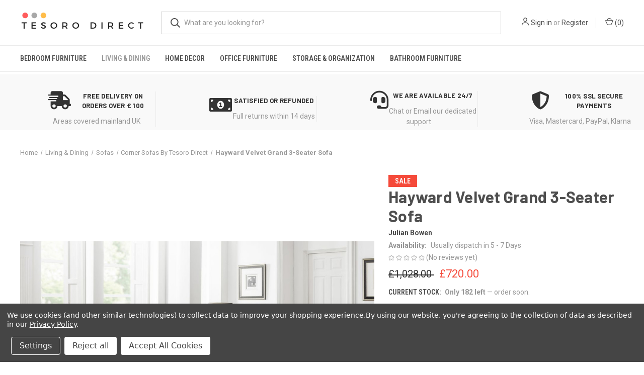

--- FILE ---
content_type: text/html; charset=UTF-8
request_url: https://tesorodirect.co.uk/living-dining/sofas/corner-sofas-by-tesoro-direct/hayward-velvet-grand-3-seater-sofa/
body_size: 32673
content:


<!DOCTYPE html>
<html class="no-js" lang="en">
    <head>
        <title>Hayward Velvet Grand 3-Seater Sofa</title>
        <link rel="dns-prefetch preconnect" href="https://cdn11.bigcommerce.com/s-m4ljigxs6e" crossorigin><link rel="dns-prefetch preconnect" href="https://fonts.googleapis.com/" crossorigin><link rel="dns-prefetch preconnect" href="https://fonts.gstatic.com/" crossorigin>
        <meta property="product:price:amount" content="720" /><meta property="product:price:currency" content="GBP" /><meta property="og:price:standard_amount" content="1028" /><meta property="og:url" content="https://tesorodirect.co.uk/living-dining/sofas/corner-sofas-by-tesoro-direct/hayward-velvet-grand-3-seater-sofa/" /><meta property="og:site_name" content="Tesoro Direct LTD" /><meta name="keywords" content="tesoro, tesoro direct, furniture, living room furniture, bathroom furniture,  bedroom furniture, beds, beds and mattress, beds mattress, bed frames,ottoman bed."><meta name="description" content="The Hayward Two-Seater Sofa will add a modern touch to any home. Finished in an elegant grey velvet fabric, this sofa features a padded frame allowing you to relax in style. Accompanied by two leg colour options - black or light oak, this armchair is the perfect design for a range of home decor. Part of the Hayward Upholstry Range from Julian Bowen.  Finished in an elegant grey velvet fabric Two leg colour options supplied - black or light oak Modern design, perfect for any home style Foam padding allowing you to reach maximum comfort Part of the Julian Bowen Hayward Upholstery Collection"><link rel='canonical' href='https://tesorodirect.co.uk/living-dining/sofas/corner-sofas-by-tesoro-direct/hayward-velvet-grand-3-seater-sofa/' /><meta name='platform' content='bigcommerce.stencil' /><meta property="og:type" content="product" />
<meta property="og:title" content="Hayward Velvet Grand 3-Seater Sofa" />
<meta property="og:description" content="The Hayward Two-Seater Sofa will add a modern touch to any home. Finished in an elegant grey velvet fabric, this sofa features a padded frame allowing you to relax in style. Accompanied by two leg colour options - black or light oak, this armchair is the perfect design for a range of home decor. Part of the Hayward Upholstry Range from Julian Bowen.  Finished in an elegant grey velvet fabric Two leg colour options supplied - black or light oak Modern design, perfect for any home style Foam padding allowing you to reach maximum comfort Part of the Julian Bowen Hayward Upholstery Collection" />
<meta property="og:image" content="https://cdn11.bigcommerce.com/s-m4ljigxs6e/products/903/images/2665/1547743068_hayward-velvet-sofa-roomset__53712.1668426238.386.513.jpg?c=1" />
<meta property="og:availability" content="instock" />
<meta property="pinterest:richpins" content="enabled" />
        
         

        <link href="https://cdn11.bigcommerce.com/s-m4ljigxs6e/product_images/tesoro_favi.png" rel="shortcut icon">
        <meta name="viewport" content="width=device-width, initial-scale=1, maximum-scale=1">

        <script nonce="">
            document.documentElement.className = document.documentElement.className.replace('no-js', 'js');
        </script>

        <script nonce="">
    function browserSupportsAllFeatures() {
        return window.Promise
            && window.fetch
            && window.URL
            && window.URLSearchParams
            && window.WeakMap
            // object-fit support
            && ('objectFit' in document.documentElement.style);
    }

    function loadScript(src) {
        var js = document.createElement('script');
        js.src = src;
        js.onerror = function () {
            console.error('Failed to load polyfill script ' + src);
        };
        document.head.appendChild(js);
    }

    if (!browserSupportsAllFeatures()) {
        loadScript('https://cdn11.bigcommerce.com/s-m4ljigxs6e/stencil/69570c70-a94e-013e-9016-7a42bd241c70/e/1efe3070-c4a1-013e-d8f7-4a7b251a300e/dist/theme-bundle.polyfills.js');
    }
</script>
        <script nonce="">window.consentManagerTranslations = `{"locale":"en","locales":{"consent_manager.data_collection_warning":"en","consent_manager.accept_all_cookies":"en","consent_manager.gdpr_settings":"en","consent_manager.data_collection_preferences":"en","consent_manager.manage_data_collection_preferences":"en","consent_manager.use_data_by_cookies":"en","consent_manager.data_categories_table":"en","consent_manager.allow":"en","consent_manager.accept":"en","consent_manager.deny":"en","consent_manager.dismiss":"en","consent_manager.reject_all":"en","consent_manager.category":"en","consent_manager.purpose":"en","consent_manager.functional_category":"en","consent_manager.functional_purpose":"en","consent_manager.analytics_category":"en","consent_manager.analytics_purpose":"en","consent_manager.targeting_category":"en","consent_manager.advertising_category":"en","consent_manager.advertising_purpose":"en","consent_manager.essential_category":"en","consent_manager.esential_purpose":"en","consent_manager.yes":"en","consent_manager.no":"en","consent_manager.not_available":"en","consent_manager.cancel":"en","consent_manager.save":"en","consent_manager.back_to_preferences":"en","consent_manager.close_without_changes":"en","consent_manager.unsaved_changes":"en","consent_manager.by_using":"en","consent_manager.agree_on_data_collection":"en","consent_manager.change_preferences":"en","consent_manager.cancel_dialog_title":"en","consent_manager.privacy_policy":"en","consent_manager.allow_category_tracking":"en","consent_manager.disallow_category_tracking":"en"},"translations":{"consent_manager.data_collection_warning":"We use cookies (and other similar technologies) to collect data to improve your shopping experience.","consent_manager.accept_all_cookies":"Accept All Cookies","consent_manager.gdpr_settings":"Settings","consent_manager.data_collection_preferences":"Website Data Collection Preferences","consent_manager.manage_data_collection_preferences":"Manage Website Data Collection Preferences","consent_manager.use_data_by_cookies":" uses data collected by cookies and JavaScript libraries to improve your shopping experience.","consent_manager.data_categories_table":"The table below outlines how we use this data by category. To opt out of a category of data collection, select 'No' and save your preferences.","consent_manager.allow":"Allow","consent_manager.accept":"Accept","consent_manager.deny":"Deny","consent_manager.dismiss":"Dismiss","consent_manager.reject_all":"Reject all","consent_manager.category":"Category","consent_manager.purpose":"Purpose","consent_manager.functional_category":"Functional","consent_manager.functional_purpose":"Enables enhanced functionality, such as videos and live chat. If you do not allow these, then some or all of these functions may not work properly.","consent_manager.analytics_category":"Analytics","consent_manager.analytics_purpose":"Provide statistical information on site usage, e.g., web analytics so we can improve this website over time.","consent_manager.targeting_category":"Targeting","consent_manager.advertising_category":"Advertising","consent_manager.advertising_purpose":"Used to create profiles or personalize content to enhance your shopping experience.","consent_manager.essential_category":"Essential","consent_manager.esential_purpose":"Essential for the site and any requested services to work, but do not perform any additional or secondary function.","consent_manager.yes":"Yes","consent_manager.no":"No","consent_manager.not_available":"N/A","consent_manager.cancel":"Cancel","consent_manager.save":"Save","consent_manager.back_to_preferences":"Back to Preferences","consent_manager.close_without_changes":"You have unsaved changes to your data collection preferences. Are you sure you want to close without saving?","consent_manager.unsaved_changes":"You have unsaved changes","consent_manager.by_using":"By using our website, you're agreeing to our","consent_manager.agree_on_data_collection":"By using our website, you're agreeing to the collection of data as described in our ","consent_manager.change_preferences":"You can change your preferences at any time","consent_manager.cancel_dialog_title":"Are you sure you want to cancel?","consent_manager.privacy_policy":"Privacy Policy","consent_manager.allow_category_tracking":"Allow [CATEGORY_NAME] tracking","consent_manager.disallow_category_tracking":"Disallow [CATEGORY_NAME] tracking"}}`;</script>

        <script nonce="">
            window.lazySizesConfig = window.lazySizesConfig || {};
            window.lazySizesConfig.loadMode = 1;
        </script>
        <script nonce="" async src="https://cdn11.bigcommerce.com/s-m4ljigxs6e/stencil/69570c70-a94e-013e-9016-7a42bd241c70/e/1efe3070-c4a1-013e-d8f7-4a7b251a300e/dist/theme-bundle.head_async.js"></script>
        
        <link href="https://fonts.googleapis.com/css?family=Roboto+Condensed:400,600%7CRoboto:400,700%7CBarlow:700&display=block" rel="stylesheet">
        
        <link rel="preload" href="https://cdn11.bigcommerce.com/s-m4ljigxs6e/stencil/69570c70-a94e-013e-9016-7a42bd241c70/e/1efe3070-c4a1-013e-d8f7-4a7b251a300e/dist/theme-bundle.font.js" as="script">
        <script nonce="" async src="https://cdn11.bigcommerce.com/s-m4ljigxs6e/stencil/69570c70-a94e-013e-9016-7a42bd241c70/e/1efe3070-c4a1-013e-d8f7-4a7b251a300e/dist/theme-bundle.font.js"></script>

        <link data-stencil-stylesheet href="https://cdn11.bigcommerce.com/s-m4ljigxs6e/stencil/69570c70-a94e-013e-9016-7a42bd241c70/e/1efe3070-c4a1-013e-d8f7-4a7b251a300e/css/theme-698bf3f0-a94e-013e-9016-7a42bd241c70.css" rel="stylesheet">

        <!-- Start Tracking Code for analytics_facebook -->

<script data-bc-cookie-consent="4" type="text/plain">
!function(f,b,e,v,n,t,s){if(f.fbq)return;n=f.fbq=function(){n.callMethod?n.callMethod.apply(n,arguments):n.queue.push(arguments)};if(!f._fbq)f._fbq=n;n.push=n;n.loaded=!0;n.version='2.0';n.queue=[];t=b.createElement(e);t.async=!0;t.src=v;s=b.getElementsByTagName(e)[0];s.parentNode.insertBefore(t,s)}(window,document,'script','https://connect.facebook.net/en_US/fbevents.js');

fbq('set', 'autoConfig', 'false', '363675867930315');
fbq('dataProcessingOptions', []);
fbq('init', '363675867930315', {"external_id":"144c0657-d936-4cbd-b737-c3d0082ef5db"});
fbq('set', 'agent', 'bigcommerce', '363675867930315');

function trackEvents() {
    var pathName = window.location.pathname;

    fbq('track', 'PageView', {}, "");

    // Search events start -- only fire if the shopper lands on the /search.php page
    if (pathName.indexOf('/search.php') === 0 && getUrlParameter('search_query')) {
        fbq('track', 'Search', {
            content_type: 'product_group',
            content_ids: [],
            search_string: getUrlParameter('search_query')
        });
    }
    // Search events end

    // Wishlist events start -- only fire if the shopper attempts to add an item to their wishlist
    if (pathName.indexOf('/wishlist.php') === 0 && getUrlParameter('added_product_id')) {
        fbq('track', 'AddToWishlist', {
            content_type: 'product_group',
            content_ids: []
        });
    }
    // Wishlist events end

    // Lead events start -- only fire if the shopper subscribes to newsletter
    if (pathName.indexOf('/subscribe.php') === 0 && getUrlParameter('result') === 'success') {
        fbq('track', 'Lead', {});
    }
    // Lead events end

    // Registration events start -- only fire if the shopper registers an account
    if (pathName.indexOf('/login.php') === 0 && getUrlParameter('action') === 'account_created') {
        fbq('track', 'CompleteRegistration', {}, "");
    }
    // Registration events end

    

    function getUrlParameter(name) {
        var cleanName = name.replace(/[\[]/, '\[').replace(/[\]]/, '\]');
        var regex = new RegExp('[\?&]' + cleanName + '=([^&#]*)');
        var results = regex.exec(window.location.search);
        return results === null ? '' : decodeURIComponent(results[1].replace(/\+/g, ' '));
    }
}

if (window.addEventListener) {
    window.addEventListener("load", trackEvents, false)
}
</script>
<noscript><img height="1" width="1" style="display:none" alt="null" src="https://www.facebook.com/tr?id=363675867930315&ev=PageView&noscript=1&a=plbigcommerce1.2&eid="/></noscript>

<!-- End Tracking Code for analytics_facebook -->

<!-- Start Tracking Code for analytics_googleanalytics -->

<!-- Google Tag Manager -->
<script data-bc-cookie-consent="3" type="text/plain">(function(w,d,s,l,i){w[l]=w[l]||[];w[l].push({'gtm.start':
new Date().getTime(),event:'gtm.js'});var f=d.getElementsByTagName(s)[0],
j=d.createElement(s),dl=l!='dataLayer'?'&l='+l:'';j.async=true;j.src=
'https://www.googletagmanager.com/gtm.js?id='+i+dl;f.parentNode.insertBefore(j,f);
})(window,document,'script','dataLayer','GTM-P953RHN');</script>
<!-- End Google Tag Manager -->

<script data-bc-cookie-consent="3" type="text/plain">
window.dataLayer = window.dataLayer||[];
function trackGTMEcommerce() {
    this._addTrans = addTrans;
    this._addItem = addItems;
    this._trackTrans = trackTrans;
}

var transaction = {};
transaction.transactionProducts = [];

function addTrans(orderID, store, total, tax, shipping, city, state, country) {
    transaction.transactionId = orderID;
    transaction.transactionAffiliation = store;
    transaction.transactionTotal = total;
    transaction.transactionTax = tax;
    transaction.transactionShipping = shipping;
}


function addItems(orderID, sku, product, variation, price, quantity) {
    transaction.transactionProducts.push({
        'id': orderID,
            'sku': sku,
            'name': product,
            'category': variation,
            'price': price,
            'quantity': quantity
    });
}

function trackTrans() {
    transaction.event = 'transactionSuccess';
    dataLayer.push(transaction);
}

var pageTracker = new trackGTMEcommerce();
</script>

<!-- End Tracking Code for analytics_googleanalytics -->

<!-- Start Tracking Code for analytics_googleanalytics4 -->

<script data-cfasync="false" src="https://cdn11.bigcommerce.com/shared/js/google_analytics4_bodl_subscribers-358423becf5d870b8b603a81de597c10f6bc7699.js" integrity="sha256-gtOfJ3Avc1pEE/hx6SKj/96cca7JvfqllWA9FTQJyfI=" crossorigin="anonymous"></script>
<script data-cfasync="false">
  (function () {
    window.dataLayer = window.dataLayer || [];

    function gtag(){
        dataLayer.push(arguments);
    }

    function initGA4(event) {
         function setupGtag() {
            function configureGtag() {
                gtag('js', new Date());
                gtag('set', 'developer_id.dMjk3Nj', true);
                gtag('config', 'G-Z47CD16LNV');
            }

            var script = document.createElement('script');

            script.src = 'https://www.googletagmanager.com/gtag/js?id=G-Z47CD16LNV';
            script.async = true;
            script.onload = configureGtag;

            document.head.appendChild(script);
        }

        setupGtag();

        if (typeof subscribeOnBodlEvents === 'function') {
            subscribeOnBodlEvents('G-Z47CD16LNV', true);
        }

        window.removeEventListener(event.type, initGA4);
    }

    gtag('consent', 'default', {"ad_storage":"denied","ad_user_data":"denied","ad_personalization":"denied","analytics_storage":"denied","functionality_storage":"denied"})
            

    var eventName = document.readyState === 'complete' ? 'consentScriptsLoaded' : 'DOMContentLoaded';
    window.addEventListener(eventName, initGA4, false);
  })()
</script>

<!-- End Tracking Code for analytics_googleanalytics4 -->

<!-- Start Tracking Code for analytics_siteverification -->

<meta name="p:domain_verify" content="ea0ab22df4fa783da0bd852c46ed0d6e"/>

<!-- End Tracking Code for analytics_siteverification -->

<!-- Start Tracking Code for analytics_visualwebsiteoptimizer -->

<!-- Start VWO Async SmartCode -->
<script data-bc-cookie-consent="4" type="text/plain">
window._vwo_code = window._vwo_code || (function(){
var account_id=561827,
settings_tolerance=2000,
library_tolerance=2500,
use_existing_jquery=false,
is_spa=1,
hide_element='body',

/* DO NOT EDIT BELOW THIS LINE */
f=false,d=document,code={use_existing_jquery:function(){return use_existing_jquery;},library_tolerance:function(){return library_tolerance;},finish:function(){if(!f){f=true;var a=d.getElementById('_vis_opt_path_hides');if(a)a.parentNode.removeChild(a);}},finished:function(){return f;},load:function(a){var b=d.createElement('script');b.src=a;b.type='text/javascript';b.innerText;b.onerror=function(){_vwo_code.finish();};d.getElementsByTagName('head')[0].appendChild(b);},init:function(){
window.settings_timer=setTimeout(function () {_vwo_code.finish() },settings_tolerance);var a=d.createElement('style'),b=hide_element?hide_element+'{opacity:0 !important;filter:alpha(opacity=0) !important;background:none !important;}':'',h=d.getElementsByTagName('head')[0];a.setAttribute('id','_vis_opt_path_hides');a.setAttribute('type','text/css');if(a.styleSheet)a.styleSheet.cssText=b;else a.appendChild(d.createTextNode(b));h.appendChild(a);this.load('https://dev.visualwebsiteoptimizer.com/j.php?a='+account_id+'&u='+encodeURIComponent(d.URL)+'&f='+(+is_spa)+'&r='+Math.random());return settings_timer; }};window._vwo_settings_timer = code.init(); return code; }());
</script>
<!-- End VWO Async SmartCode -->

<!-- End Tracking Code for analytics_visualwebsiteoptimizer -->


<script type="text/javascript" src="https://checkout-sdk.bigcommerce.com/v1/loader.js" defer ></script>
<script src="https://www.google.com/recaptcha/api.js" async defer></script>
<script>window.consentManagerStoreConfig = function () { return {"storeName":"Tesoro Direct LTD","privacyPolicyUrl":"https:\/\/tesorodirect.co.uk\/privacy-policy\/","writeKey":null,"improvedConsentManagerEnabled":true,"AlwaysIncludeScriptsWithConsentTag":true}; };</script>
<script type="text/javascript" src="https://cdn11.bigcommerce.com/shared/js/bodl-consent-32a446f5a681a22e8af09a4ab8f4e4b6deda6487.js" integrity="sha256-uitfaufFdsW9ELiQEkeOgsYedtr3BuhVvA4WaPhIZZY=" crossorigin="anonymous" defer></script>
<script type="text/javascript" src="https://cdn11.bigcommerce.com/shared/js/storefront/consent-manager-config-3013a89bb0485f417056882e3b5cf19e6588b7ba.js" defer></script>
<script type="text/javascript" src="https://cdn11.bigcommerce.com/shared/js/storefront/consent-manager-08633fe15aba542118c03f6d45457262fa9fac88.js" defer></script>
<script type="text/javascript">
var BCData = {"product_attributes":{"sku":null,"upc":null,"mpn":null,"gtin":null,"weight":null,"base":true,"image":null,"price":{"with_tax":{"formatted":"\u00a3720.00","value":720,"currency":"GBP"},"tax_label":"VAT","sale_price_with_tax":{"formatted":"\u00a3720.00","value":720,"currency":"GBP"},"non_sale_price_with_tax":{"formatted":"\u00a31,028.00","value":1028,"currency":"GBP"}},"out_of_stock_behavior":"label_option","out_of_stock_message":"Out of stock","available_modifier_values":[],"in_stock_attributes":[],"stock":182,"instock":true,"stock_message":null,"purchasable":true,"purchasing_message":null,"call_for_price_message":null}};
</script>
<script src='https://ecommplugins-trustboxsettings.trustpilot.com/stores/m4ljigxs6e.js?settings=1680298268317' async></script><script src='https://widget.trustpilot.com/bootstrap/v5/tp.widget.bootstrap.min.js' async></script>    <script
      async
      data-environment="production"
      src="https://js.klarna.com/web-sdk/v1/klarna.js"
      data-client-id="klarna_live_client_TTUpI2VlOFBvRDJ0TFJuU0ZmVW9BNlUtKUYqZXhweFUsMDhjM2ZiMGItM2NjNy00OGMzLWFjODMtYzBhZjQyY2Q1YzVlLDEsTlh4RlBsMHFDZWhTN2RjaFo1ZmxCTVJQUDZQVkRwQlViczcxaHR5dkVMQT0"
    >
window.Klarna.OnsiteMessaging.refresh();
</script>
  <script src="https://kit.fontawesome.com/c85dda3ac9.js" crossorigin="anonymous"></script>
<!-- TikTok Pixel Code Start: Initialization Script & Page Event -->
<script>
!function (w, d, t) {
  w.TiktokAnalyticsObject=t;var ttq=w[t]=w[t]||[];ttq.methods=["page","track","identify","instances","debug","on","off","once","ready","alias","group","enableCookie","disableCookie"],ttq.setAndDefer=function(t,e){t[e]=function(){t.push([e].concat(Array.prototype.slice.call(arguments,0)))}};for(var i=0;i<ttq.methods.length;i++)ttq.setAndDefer(ttq,ttq.methods[i]);ttq.instance=function(t){for(var e=ttq._i[t]||[],n=0;n<ttq.methods.length;n++)ttq.setAndDefer(e,ttq.methods[n]);return e},ttq.load=function(e,n){var i="https://analytics.tiktok.com/i18n/pixel/events.js";ttq._i=ttq._i||{},ttq._i[e]=[],ttq._i[e]._u=i,ttq._t=ttq._t||{},ttq._t[e]=+new Date,ttq._o=ttq._o||{},ttq._o[e]=n||{},ttq._partner=ttq._partner||"BigCommerce";var o=document.createElement("script");o.type="text/javascript",o.async=!0,o.src=i+"?sdkid="+e+"&lib="+t;var a=document.getElementsByTagName("script")[0];a.parentNode.insertBefore(o,a)};

  ttq.load('C5A3O8K6DUVDVVEISKPG');
  ttq.page();
}(window, document, 'ttq');

if (typeof BODL === 'undefined') {
  // https://developer.bigcommerce.com/theme-objects/breadcrumbs
  
  // https://developer.bigcommerce.com/theme-objects/brand
  
  // https://developer.bigcommerce.com/theme-objects/category
  
  // https://developer.bigcommerce.com/theme-objects/product
  
  // https://developer.bigcommerce.com/theme-objects/products
  
  // https://developer.bigcommerce.com/theme-objects/product_results
  
  // https://developer.bigcommerce.com/theme-objects/order
  
  // https://developer.bigcommerce.com/theme-objects/wishlist
  
  // https://developer.bigcommerce.com/theme-objects/cart
  
  var BODL = JSON.parse("{\"breadcrumbs\":[{\"url\":\"https://tesorodirect.co.uk/\",\"name\":\"Home\"},{\"url\":\"https://tesorodirect.co.uk/living-dining/\",\"name\":\"Living & Dining\"},{\"url\":\"https://tesorodirect.co.uk/categories/living-dining/sofas.html\",\"name\":\"Sofas\"},{\"url\":\"https://tesorodirect.co.uk/categories/living-dining/sofas/corner-sofas-by-tesoro-direct.html\",\"name\":\"Corner Sofas By Tesoro Direct\"},{\"url\":\"https://tesorodirect.co.uk/living-dining/sofas/corner-sofas-by-tesoro-direct/hayward-velvet-grand-3-seater-sofa/\",\"name\":\"Hayward Velvet Grand 3-Seater Sofa\"}],\"product\":{\"num_reviews\":0,\"sku\":null,\"url\":\"https://tesorodirect.co.uk/living-dining/sofas/corner-sofas-by-tesoro-direct/hayward-velvet-grand-3-seater-sofa/\",\"add_this\":[{\"service\":\"facebook\",\"annotation\":\"\"},{\"service\":\"email\",\"annotation\":\"\"},{\"service\":\"print\",\"annotation\":\"\"},{\"service\":\"twitter\",\"annotation\":\"\"}],\"gtin\":null,\"brand\":{\"name\":\"Julian Bowen\",\"url\":\"https://tesorodirect.co.uk/julian-bowen/\"},\"id\":903,\"can_purchase\":true,\"meta_description\":\"The Hayward Two-Seater Sofa will add a modern touch to any home. Finished in an elegant grey velvet fabric, this sofa features a padded frame allowing you to relax in style. Accompanied by two leg colour options - black or light oak, this armchair is the perfect design for a range of home decor. Part of the Hayward Upholstry Range from Julian Bowen.  Finished in an elegant grey velvet fabric Two leg colour options supplied - black or light oak Modern design, perfect for any home style Foam padding allowing you to reach maximum comfort Part of the Julian Bowen Hayward Upholstery Collection\",\"AddThisServiceButtonMeta\":\"\",\"add_to_wishlist_url\":\"/wishlist.php?action=add&product_id=903\",\"shipping\":{\"calculated\":true},\"description\":\"<div class=\\\"eight wide column\\\"> <div class=\\\"eight wide column\\\"> <p>The Hayward Two-Seater Sofa will add a modern touch to any home. Finished in an elegant grey velvet fabric, this sofa features a padded frame allowing you to relax in style. Accompanied by two leg colour options - black or light oak, this armchair is the perfect design for a range of home decor. Part of the Hayward Upholstry Range from Julian Bowen.</p> <ul> <li>Finished in an elegant grey velvet fabric</li> <li>Two leg colour options supplied - black or light oak</li> <li>Modern design, perfect for any home style</li> <li>Foam padding allowing you to reach maximum comfort</li> <li>Part of the Julian Bowen Hayward Upholstery Collection</li> </ul> </div> <div class=\\\"eight wide column\\\"> <h2>Technical specification</h2> <table class=\\\"ui celled table\\\"> <tbody> <tr> <td><strong>Name</strong></td> <td>Hayward Velvet 3 Seater Sofa</td> </tr> <tr> <td><strong>Stock Code</strong></td> <td>HAY003</td> </tr> <tr> <td><strong>EAN</strong></td> <td>5060654251659</td> </tr> <tr> <td><strong>Fabric</strong></td> <td>Grey Velvet</td> </tr> <tr> <td><strong>No. of Cartons</strong></td> <td>1</td> </tr> </tbody> </table> </div> </div>\",\"tags\":[],\"warranty\":\"12-month product guarantee\",\"price\":{\"with_tax\":{\"formatted\":\"£720.00\",\"value\":720,\"currency\":\"GBP\"},\"tax_label\":\"VAT\",\"sale_price_with_tax\":{\"formatted\":\"£720.00\",\"value\":720,\"currency\":\"GBP\"},\"non_sale_price_with_tax\":{\"formatted\":\"£1,028.00\",\"value\":1028,\"currency\":\"GBP\"}},\"height\":\"86.00\",\"detail_messages\":\"\",\"availability\":\"Usually dispatch in 5 - 7 Days\",\"page_title\":\"Hayward Velvet Grand 3-Seater Sofa\",\"cart_url\":\"https://tesorodirect.co.uk/cart.php\",\"max_purchase_quantity\":0,\"mpn\":null,\"upc\":null,\"options\":[],\"related_products\":[{\"id\":902,\"sku\":null,\"name\":\"Hayward Velvet Medium 2 Seater Sofa\",\"url\":\"https://tesorodirect.co.uk/living-dining/sofas/corner-sofas-by-tesoro-direct/hayward-velvet-medium-2-seater-sofa/\",\"availability\":\"Usually dispatch in 5 - 7 Days\",\"rating\":0,\"brand\":{\"name\":\"Julian Bowen\"},\"category\":[\"Living & Dining/Sofas/Corner Sofas By Tesoro Direct\"],\"summary\":\" The Hayward Two-Seater Sofa will add a modern touch to any home. Finished in an elegant grey velvet fabric, this sofa features a padded frame allowing you to relax in style. Accompanied by two leg...\",\"image\":{\"data\":\"https://cdn11.bigcommerce.com/s-m4ljigxs6e/images/stencil/{:size}/products/902/2661/1553009410_hayward-velvet-sofa-roomset__16629.1668426272.jpg?c=1\",\"alt\":\"HAYWARD VELVET MEDIUM 2 SEATER SOFA\"},\"images\":[{\"data\":\"https://cdn11.bigcommerce.com/s-m4ljigxs6e/images/stencil/{:size}/products/902/2661/1553009410_hayward-velvet-sofa-roomset__16629.1668426272.jpg?c=1\",\"alt\":\"HAYWARD VELVET MEDIUM 2 SEATER SOFA\"},{\"data\":\"https://cdn11.bigcommerce.com/s-m4ljigxs6e/images/stencil/{:size}/products/902/2660/1553009417_hayward-2-seater-sofa-angle__64022.1668426272.jpg?c=1\",\"alt\":\"HAYWARD VELVET MEDIUM 2 SEATER SOFA\"},{\"data\":\"https://cdn11.bigcommerce.com/s-m4ljigxs6e/images/stencil/{:size}/products/902/2662/hayward-2-seater-sofa-front-view__88137.1668426272.jpg?c=1\",\"alt\":\"HAYWARD VELVET MEDIUM 2 SEATER SOFA\"},{\"data\":\"https://cdn11.bigcommerce.com/s-m4ljigxs6e/images/stencil/{:size}/products/902/2663/1547742989_hayward-optional-light-leg__93619.1668426272.jpg?c=1\",\"alt\":\"HAYWARD VELVET MEDIUM 2 SEATER SOFA\"}],\"date_added\":\"12th Nov 2022\",\"pre_order\":false,\"show_cart_action\":true,\"has_options\":false,\"stock_level\":53,\"low_stock_level\":5,\"qty_in_cart\":0,\"custom_fields\":null,\"num_reviews\":0,\"weight\":{\"formatted\":\"20.99 KGS\",\"value\":20.99},\"demo\":false,\"add_to_cart_url\":\"https://tesorodirect.co.uk/cart.php?action=add&product_id=902\",\"price\":{\"with_tax\":{\"currency\":\"GBP\",\"formatted\":\"£610.00\",\"value\":610},\"non_sale_price_with_tax\":{\"currency\":\"GBP\",\"formatted\":\"£871.00\",\"value\":871},\"sale_price_with_tax\":{\"currency\":\"GBP\",\"formatted\":\"£610.00\",\"value\":610},\"tax_label\":\"VAT\"},\"add_to_wishlist_url\":\"/wishlist.php?action=add&product_id=902\"},{\"id\":1212,\"sku\":null,\"name\":\"Sandringham 3 Seater Sofa - Blue Velvet\",\"url\":\"https://tesorodirect.co.uk/sandringham-3-seater-sofa---blue-velvet/\",\"availability\":\"Usually dispatch in 5 - 7 Days\",\"rating\":0,\"brand\":{\"name\":\"Julian Bowen\"},\"category\":[\"Living & Dining/Sofas/Sofa Sets\"],\"summary\":\"   With impeccable tailoring, the Sandringham collection brings timeless elegance to your living area – featuring a buttoned back, contrasting black legs, and a beautiful blue velvet finish –...\",\"image\":{\"data\":\"https://cdn11.bigcommerce.com/s-m4ljigxs6e/images/stencil/{:size}/products/1212/3981/sandringham-2-seater-front__82501.1671630126.1280.1280__94809.1671630274.jpg?c=1\",\"alt\":\"SANDRINGHAM 3 SEATER SOFA - BLUE VELVET\"},\"images\":[{\"data\":\"https://cdn11.bigcommerce.com/s-m4ljigxs6e/images/stencil/{:size}/products/1212/3981/sandringham-2-seater-front__82501.1671630126.1280.1280__94809.1671630274.jpg?c=1\",\"alt\":\"SANDRINGHAM 3 SEATER SOFA - BLUE VELVET\"},{\"data\":\"https://cdn11.bigcommerce.com/s-m4ljigxs6e/images/stencil/{:size}/products/1212/3980/sandringham-2-seater__91551.1671630126.1280.1280__22291.1671630274.jpg?c=1\",\"alt\":\"SANDRINGHAM 3 SEATER SOFA - BLUE VELVET\"},{\"data\":\"https://cdn11.bigcommerce.com/s-m4ljigxs6e/images/stencil/{:size}/products/1212/3979/sandringham-chair-arm-detail__90637.1671629882.1280.1280__04954.1671630126.1280.1280__43898.1671630274.jpg?c=1\",\"alt\":\"SANDRINGHAM 3 SEATER SOFA - BLUE VELVET\"},{\"data\":\"https://cdn11.bigcommerce.com/s-m4ljigxs6e/images/stencil/{:size}/products/1212/3982/sandringham-chair-foot-detail__65772.1671629882.1280.1280__90524.1671630126.1280.1280__70275.1671630274.jpg?c=1\",\"alt\":\"SANDRINGHAM 3 SEATER SOFA - BLUE VELVET\"},{\"data\":\"https://cdn11.bigcommerce.com/s-m4ljigxs6e/images/stencil/{:size}/products/1212/3983/1637844201_sandringham-fabric-detail__81881.1671629882.1280.1280__21815.1671630126.1280.1280__62949.1671630274.jpg?c=1\",\"alt\":\"SANDRINGHAM 3 SEATER SOFA - BLUE VELVET\"}],\"date_added\":\"21st Dec 2022\",\"pre_order\":false,\"show_cart_action\":true,\"has_options\":false,\"stock_level\":14,\"low_stock_level\":5,\"qty_in_cart\":0,\"custom_fields\":null,\"num_reviews\":0,\"weight\":{\"formatted\":\"15.00 KGS\",\"value\":15},\"demo\":false,\"add_to_cart_url\":\"https://tesorodirect.co.uk/cart.php?action=add&product_id=1212\",\"price\":{\"with_tax\":{\"currency\":\"GBP\",\"formatted\":\"£810.00\",\"value\":810},\"non_sale_price_with_tax\":{\"currency\":\"GBP\",\"formatted\":\"£1,157.00\",\"value\":1157},\"sale_price_with_tax\":{\"currency\":\"GBP\",\"formatted\":\"£810.00\",\"value\":810},\"tax_label\":\"VAT\"},\"add_to_wishlist_url\":\"/wishlist.php?action=add&product_id=1212\"},{\"id\":1211,\"sku\":null,\"name\":\"Sandringham 2 Seater Sofa - Blue Velvet\",\"url\":\"https://tesorodirect.co.uk/sandringham-2-seater-sofa---blue-velvet/\",\"availability\":\"Usually dispatch in 5 - 7 Days\",\"rating\":0,\"brand\":{\"name\":\"Julian Bowen\"},\"category\":[\"Living & Dining/Sofas/Sofa Sets\"],\"summary\":\"  With impeccable tailoring, the Sandringham collection brings timeless elegance to your living area – featuring a buttoned back, contrasting black legs, and a beautiful blue velvet finish –...\",\"image\":{\"data\":\"https://cdn11.bigcommerce.com/s-m4ljigxs6e/images/stencil/{:size}/products/1211/3978/sandringham-2-seater-chair-and-miami-gold-roomset__99270.1671630126.jpg?c=1\",\"alt\":\"SANDRINGHAM 2 SEATER SOFA - BLUE VELVET\"},\"images\":[{\"data\":\"https://cdn11.bigcommerce.com/s-m4ljigxs6e/images/stencil/{:size}/products/1211/3978/sandringham-2-seater-chair-and-miami-gold-roomset__99270.1671630126.jpg?c=1\",\"alt\":\"SANDRINGHAM 2 SEATER SOFA - BLUE VELVET\"},{\"data\":\"https://cdn11.bigcommerce.com/s-m4ljigxs6e/images/stencil/{:size}/products/1211/3976/sandringham-2-seater-front__82501.1671630126.jpg?c=1\",\"alt\":\"SANDRINGHAM 2 SEATER SOFA - BLUE VELVET\"},{\"data\":\"https://cdn11.bigcommerce.com/s-m4ljigxs6e/images/stencil/{:size}/products/1211/3975/sandringham-2-seater__91551.1671630126.jpg?c=1\",\"alt\":\"SANDRINGHAM 2 SEATER SOFA - BLUE VELVET\"},{\"data\":\"https://cdn11.bigcommerce.com/s-m4ljigxs6e/images/stencil/{:size}/products/1211/3973/sandringham-chair-arm-detail__90637.1671629882.1280.1280__04954.1671630126.jpg?c=1\",\"alt\":\"SANDRINGHAM 2 SEATER SOFA - BLUE VELVET\"},{\"data\":\"https://cdn11.bigcommerce.com/s-m4ljigxs6e/images/stencil/{:size}/products/1211/3974/sandringham-chair-foot-detail__65772.1671629882.1280.1280__90524.1671630126.jpg?c=1\",\"alt\":\"SANDRINGHAM 2 SEATER SOFA - BLUE VELVET\"}],\"date_added\":\"21st Dec 2022\",\"pre_order\":false,\"show_cart_action\":true,\"has_options\":false,\"stock_level\":36,\"low_stock_level\":5,\"qty_in_cart\":0,\"custom_fields\":null,\"num_reviews\":0,\"weight\":{\"formatted\":\"15.00 KGS\",\"value\":15},\"demo\":false,\"add_to_cart_url\":\"https://tesorodirect.co.uk/cart.php?action=add&product_id=1211\",\"price\":{\"with_tax\":{\"currency\":\"GBP\",\"formatted\":\"£720.00\",\"value\":720},\"non_sale_price_with_tax\":{\"currency\":\"GBP\",\"formatted\":\"£1,028.00\",\"value\":1028},\"sale_price_with_tax\":{\"currency\":\"GBP\",\"formatted\":\"£720.00\",\"value\":720},\"tax_label\":\"VAT\"},\"add_to_wishlist_url\":\"/wishlist.php?action=add&product_id=1211\"},{\"id\":1194,\"sku\":null,\"name\":\"Rohe 3 Seater Sofa\",\"url\":\"https://tesorodirect.co.uk/rohe-3-seater-sofa/\",\"availability\":\"Usually dispatch in 5 - 7 Days\",\"rating\":0,\"brand\":{\"name\":\"Julian Bowen\"},\"category\":[\"Living & Dining/Sofas\"],\"summary\":\"   The&nbsp;Rohe&nbsp;sofa collection is a stunning, contemporary upholstery set with stylish fixed seats and centre piping details. Upholstered in a light grey wool effect...\",\"image\":{\"data\":\"https://cdn11.bigcommerce.com/s-m4ljigxs6e/images/stencil/{:size}/products/1194/3908/1622816541_rohe-2-seater-sofa-3-seater-sofa-biarritz-roomset__72082.1671511137.jpg?c=1\",\"alt\":\"ROHE 3 SEATER SOFA\"},\"images\":[{\"data\":\"https://cdn11.bigcommerce.com/s-m4ljigxs6e/images/stencil/{:size}/products/1194/3908/1622816541_rohe-2-seater-sofa-3-seater-sofa-biarritz-roomset__72082.1671511137.jpg?c=1\",\"alt\":\"ROHE 3 SEATER SOFA\"},{\"data\":\"https://cdn11.bigcommerce.com/s-m4ljigxs6e/images/stencil/{:size}/products/1194/3906/rohe-3-seater-sofa__72161.1671511137.jpg?c=1\",\"alt\":\"ROHE 3 SEATER SOFA\"},{\"data\":\"https://cdn11.bigcommerce.com/s-m4ljigxs6e/images/stencil/{:size}/products/1194/3907/rohe-3-seater-sofa-front__77712.1671511137.jpg?c=1\",\"alt\":\"ROHE 3 SEATER SOFA\"},{\"data\":\"https://cdn11.bigcommerce.com/s-m4ljigxs6e/images/stencil/{:size}/products/1194/3903/rohe-sofa-fabric__57724.1671510590.1280.1280__44972.1671510849.1280.1280__15799.1671511136.jpg?c=1\",\"alt\":\"ROHE 3 SEATER SOFA\"},{\"data\":\"https://cdn11.bigcommerce.com/s-m4ljigxs6e/images/stencil/{:size}/products/1194/3904/rohe-sofa-leg-detail__83476.1671510590.1280.1280__41357.1671510849.1280.1280__76554.1671511136.jpg?c=1\",\"alt\":\"ROHE 3 SEATER SOFA\"}],\"date_added\":\"20th Dec 2022\",\"pre_order\":false,\"show_cart_action\":true,\"has_options\":false,\"stock_level\":67,\"low_stock_level\":5,\"qty_in_cart\":0,\"custom_fields\":null,\"num_reviews\":0,\"weight\":{\"formatted\":\"20.00 KGS\",\"value\":20},\"demo\":false,\"add_to_cart_url\":\"https://tesorodirect.co.uk/cart.php?action=add&product_id=1194\",\"price\":{\"with_tax\":{\"currency\":\"GBP\",\"formatted\":\"£690.00\",\"value\":690},\"non_sale_price_with_tax\":{\"currency\":\"GBP\",\"formatted\":\"£985.00\",\"value\":985},\"sale_price_with_tax\":{\"currency\":\"GBP\",\"formatted\":\"£690.00\",\"value\":690},\"tax_label\":\"VAT\"},\"add_to_wishlist_url\":\"/wishlist.php?action=add&product_id=1194\"}],\"shipping_messages\":[],\"rating\":0,\"reviews\":{\"messages\":[],\"captcha\":\"6LdWf8gSAAAAAI83aRectJhbwidegZKk8PzWBltH\",\"recaptcha\":{\"enabled\":1,\"public_key\":\"6LdWf8gSAAAAAI83aRectJhbwidegZKk8PzWBltH\",\"markup\":\"<div class=\\\"g-recaptcha\\\" data-sitekey=\\\"6LcjX0sbAAAAACp92-MNpx66FT4pbIWh-FTDmkkz\\\"></div><br/>\"},\"total\":0},\"bulk_discount_rates\":[],\"stock_level\":\"182\",\"category\":[\"Living & Dining/Sofas/Corner Sofas By Tesoro Direct\"],\"meta_keywords\":\"\",\"depth\":\"89.00\",\"show_quantity_input\":1,\"title\":\"Hayward Velvet Grand 3-Seater Sofa\",\"gift_wrapping_available\":false,\"min_purchase_quantity\":0,\"customizations\":[],\"images\":[{\"data\":\"https://cdn11.bigcommerce.com/s-m4ljigxs6e/images/stencil/{:size}/products/903/2665/1547743068_hayward-velvet-sofa-roomset__53712.1668426238.jpg?c=1\",\"alt\":\"HAYWARD VELVET GRAND 3-SEATER SOFA\"},{\"data\":\"https://cdn11.bigcommerce.com/s-m4ljigxs6e/images/stencil/{:size}/products/903/2664/hayward-3-seater-sofa-angle__51734.1668426238.jpg?c=1\",\"alt\":\"HAYWARD VELVET GRAND 3-SEATER SOFA\"},{\"data\":\"https://cdn11.bigcommerce.com/s-m4ljigxs6e/images/stencil/{:size}/products/903/2666/hayward-3-seater-sofa-front-view__77875.1668426238.jpg?c=1\",\"alt\":\"HAYWARD VELVET GRAND 3-SEATER SOFA\"}],\"width\":\"208.00\",\"low_stock_level\":\"5\",\"main_image\":{\"data\":\"https://cdn11.bigcommerce.com/s-m4ljigxs6e/images/stencil/{:size}/products/903/2665/1547743068_hayward-velvet-sofa-roomset__53712.1668426238.jpg?c=1\",\"alt\":\"HAYWARD VELVET GRAND 3-SEATER SOFA\"}},\"products\":[]}");
}

BODL.getCartItemContentId = (item) => {
  switch(item.type) {
    case 'GiftCertificate':
      return item.type;
      break;
    default:
      return item.product_id;
  }
}

BODL.getQueryParamValue = function (name) {
  var cleanName = name.replace(/[\[]/, '\[').replace(/[\]]/, '\]');
  var regex = new RegExp('[\?&]' + cleanName + '=([^&#]*)');
  var results = regex.exec(window.location.search);
  return results === null ? '' : decodeURIComponent(results[1].replace(/\+/g, ' '));
}

// Advanced Matching
if (BODL.customer && BODL.customer.id) {
  var customerObj = {
    email: BODL.customer.email,
  }

  if (BODL.customer.phone) {
    var phoneNumber = BODL.customer.phone;
    if (BODL.customer.phone.indexOf('+') === -1) {
      // No country code, so default to US code
      phoneNumber = `+1${phoneNumber}`;  
    }

    customerObj.phone = phoneNumber;
  }

  ttq.identify(BODL.customer.id, customerObj);
}
</script>
<!-- TikTok Pixel Code End: Initialization Script & Page Event -->

<!-- TikTok Pixel Code Start: Add to Wishlist -->
<script>
// This only sends one wishlist product: the one that was just added based on the 'added_product_id' param in the url
if (BODL.wishlist) {
  var addedWishlistItem = BODL.wishlist.items.filter((i) => i.product_id === parseInt(BODL.getQueryParamValue('added_product_id'))).map((p) => ({
    content_id: p.product_id,
    // Commenting out as category data doesn't exist on wishlist items
    // content_category: p.does_not_exist, 
    content_name: p.name,
    content_type: "product_group",
    currency: p.price.without_tax.currency,
    price: p.price.without_tax.value,
    value: p.price.without_tax.value,
  }));
  
  ttq.instance('C5A3O8K6DUVDVVEISKPG').track('AddToWishlist', addedWishlistItem[0]);
}
</script>
<!-- TikTok Pixel Code End: Add to Wishlist -->
<script data-bc-cookie-consent="4" type="text/plain">

!function(e){if(!window.pintrk){window.pintrk=function()

{window.pintrk.queue.push(Array.prototype.slice.call(arguments))};var

n=window.pintrk;n.queue=[],n.version="3.0";var

t=document.createElement("script");t.async=!0,t.src=e;var

r=document.getElementsByTagName("script")[0];r.parentNode.insertBefore(t,r)}}

("https://s.pinimg.com/ct/core.js");



pintrk('load','549761579885', { em: '%%GLOBAL_BillingEmail%%', });

pintrk('page');

</script>
                <script type="text/javascript">
                    const trustpilot_settings = {
                        page: "product" === "default" ? "landing" : "product",
                        sku: "",
                        name: "Hayward Velvet Grand 3-Seater Sofa",
                        key: "Kr8t8lWeqV7T1Pfo",
                        product_id: "903", // Needed for TrustBoxPreview
                    };
                    const createTrustBoxScript = function() {
                        const trustBoxScript = document.createElement('script');
                        trustBoxScript.async = true;
                        trustBoxScript.src = "https://ecommplugins-scripts.trustpilot.com/v2.1/js/header_bigcommerce.min.js";
                        document.head.appendChild(trustBoxScript);
                    };
                    if (BCData.product_attributes && !BCData.product_attributes.base && "sku" !== 'id') {
                        addEventListener('DOMContentLoaded', () => {
                            const endpoint = "/remote/v1/product-attributes/903";
                            try {
                                stencilUtils.api.productAttributes.makeRequest(endpoint, "GET", {}, {}, function(err, res) {
                                    trustpilot_settings.sku = res.data["sku"];
                                    createTrustBoxScript();
                                })
                            } catch {
                                fetch(endpoint).then(function(res) {
                                    res.json().then(function(jsonRes) {
                                        trustpilot_settings.sku = jsonRes.data["sku"];
                                        createTrustBoxScript();
                                    });
                                });
                            }
                        });
                    } else {
                        createTrustBoxScript();
                    }
                </script>
            <!-- Global site tag (gtag.js) - Google Ads: AW-622101403 -->
<script data-bc-cookie-consent="3" type="text/plain" async src="https://www.googletagmanager.com/gtag/js?id=AW-622101403"></script>
<script data-bc-cookie-consent="3" type="text/plain">
  window.dataLayer = window.dataLayer || [];
  function gtag(){dataLayer.push(arguments);}
  gtag('js', new Date());

  gtag('config', 'AW-622101403');
  gtag('set', 'developer_id.dMjk3Nj', true);
</script>
<!-- GA4 Code Start: View Product Content -->
<script data-bc-cookie-consent="3" type="text/plain">
  gtag('event', 'view_item', {
    send_to: 'AW-622101403',
    ecomm_pagetype: 'product',
    currency: 'GBP',
    items: [{
      id: '',
      name: 'Hayward Velvet Grand 3-Seater Sofa',
      quantity: 1,
      google_business_vertical: 'retail',
    }],
  });
</script>
<script data-bc-cookie-consent="3" type="text/plain" async defer src="https://tools.luckyorange.com/core/lo.js?site-id=b9d30979"></script><script data-bc-cookie-consent="4" type="text/plain" async defer src="https://tools.luckyorange.com/core/lo.js?site-id=b9d30979"></script><!-- Reddit Pixel -->
<script data-bc-cookie-consent="3" type="text/plain">
!function(w,d){if(!w.rdt){var p=w.rdt=function(){p.sendEvent?p.sendEvent.apply(p,arguments):p.callQueue.push(arguments)};p.callQueue=[];var t=d.createElement("script");t.src="https://www.redditstatic.com/ads/pixel.js",t.async=!0;var s=d.getElementsByTagName("script")[0];s.parentNode.insertBefore(t,s)}}(window,document);rdt('init','a2_hwtarg6k1y99');rdt('track', 'PageVisit');

    /* Initialize with advanced matching */
rdt('init', 'a2_hwtarg6k1y99', {
    email: '',           // dynamic variable for logged-in users
    phoneNumber: '',     // dynamic if available
    externalId: ''
});

/* Default event */
rdt('track', 'PageVisit');


</script>
<!-- DO NOT MODIFY UNLESS TO REPLACE A USER IDENTIFIER -->
<!-- End Reddit Pixel -->
<!-- Example of advanced matching in your init call. -->
<script data-bc-cookie-consent="3" type="text/plain">(function(w,d,t,r,u){var f,n,i;w[u]=w[u]||[],f=function(){var o={ti:"355015658", enableAutoSpaTracking: true};o.q=w[u],w[u]=new UET(o),w[u].push("pageLoad")},n=d.createElement(t),n.src=r,n.async=1,n.onload=n.onreadystatechange=function(){var s=this.readyState;s&&s!=="loaded"&&s!=="complete"||(f(),n.onload=n.onreadystatechange=null)},i=d.getElementsByTagName(t)[0],i.parentNode.insertBefore(n,i)})(window,document,"script","//bat.bing.com/bat.js","uetq");</script>
 <script data-cfasync="false" src="https://microapps.bigcommerce.com/bodl-events/1.9.4/index.js" integrity="sha256-Y0tDj1qsyiKBRibKllwV0ZJ1aFlGYaHHGl/oUFoXJ7Y=" nonce="" crossorigin="anonymous"></script>
 <script data-cfasync="false" nonce="">

 (function() {
    function decodeBase64(base64) {
       const text = atob(base64);
       const length = text.length;
       const bytes = new Uint8Array(length);
       for (let i = 0; i < length; i++) {
          bytes[i] = text.charCodeAt(i);
       }
       const decoder = new TextDecoder();
       return decoder.decode(bytes);
    }
    window.bodl = JSON.parse(decodeBase64("[base64]"));
 })()

 </script>

<script nonce="">
(function () {
    var xmlHttp = new XMLHttpRequest();

    xmlHttp.open('POST', 'https://bes.gcp.data.bigcommerce.com/nobot');
    xmlHttp.setRequestHeader('Content-Type', 'application/json');
    xmlHttp.send('{"store_id":"1001213328","timezone_offset":"1.0","timestamp":"2026-01-28T14:42:51.33809700Z","visit_id":"3cc410b9-6750-42c2-9cc7-a56de4c17db6","channel_id":1}');
})();
</script>

        
            <!-- partial pulled in to the base layout -->

        <script nonce="">
            var theme_settings = {
                show_fast_cart: true,
                linksPerCol: 10,
            };
        </script>

        <link rel="preload" href="https://cdn11.bigcommerce.com/s-m4ljigxs6e/stencil/69570c70-a94e-013e-9016-7a42bd241c70/e/1efe3070-c4a1-013e-d8f7-4a7b251a300e/dist/theme-bundle.main.js" as="script">
    </head>
    <body>
        <svg data-src="https://cdn11.bigcommerce.com/s-m4ljigxs6e/stencil/69570c70-a94e-013e-9016-7a42bd241c70/e/1efe3070-c4a1-013e-d8f7-4a7b251a300e/img/icon-sprite.svg" class="icons-svg-sprite"></svg>

        <header class="header" role="banner">
    <a href="#" class="mobileMenu-toggle" data-mobile-menu-toggle="menu">
        <span class="mobileMenu-toggleIcon"></span>
    </a>

    <div class="header-logo--wrap">
        <div class="header-logo logo-full-size-desktop logo-full-size-mobile">
            
            <div class="logo-and-toggle">
                <div class="desktopMenu-toggle">
                    <a href="javascript:void(0);" class="mobileMenu-toggle">
                        <span class="mobileMenu-toggleIcon"></span>
                    </a>
                </div>
                
                    <div class="logo-wrap"><a href="https://tesorodirect.co.uk/" class="header-logo__link" data-header-logo-link>
        <img class="header-logo-image-unknown-size"
             src="https://cdn11.bigcommerce.com/s-m4ljigxs6e/images/stencil/original/logo_1593876971__01756.original.png"
             alt="Tesoro Direct"
             title="Tesoro Direct">
</a>
</div>
            </div>
            
            <div class="quickSearchWrap" id="quickSearch" aria-hidden="true" tabindex="-1" data-prevent-quick-search-close>
                <div>
    <!-- snippet location forms_search -->
    <form class="form" action="/search.php">
        <fieldset class="form-fieldset">
            <div class="form-field">
                <label class="is-srOnly" for="search_query">Search</label>
                <input class="form-input" data-search-quick name="search_query" id="search_query" data-error-message="Search field cannot be empty." placeholder="What are you looking for?" autocomplete="off">
                <button type="submit" class="form-button">
                    <i class="icon" aria-hidden="true">
                        <svg><use xlink:href="#icon-search" /></svg>
                    </i>
                </button>
            </div>
        </fieldset>
    </form>
    <section class="quickSearchResults" data-bind="html: results"></section>
    <p role="status"
       aria-live="polite"
       class="aria-description--hidden"
       data-search-aria-message-predefined-text="product results for"
    ></p>
</div>
            </div>
            <div class="navUser-wrap">
                <nav class="navUser">
    <ul class="navUser-section navUser-section--alt">
        <li class="navUser-item navUser-item--account">
            <i class="icon" aria-hidden="true">
                <svg><use xlink:href="#icon-user" /></svg>
            </i>
                <a class="navUser-action"
                   href="/login.php"
                   aria-label="Sign in"
                >
                    Sign in
                </a>
                    <span>or</span> <a class="navUser-action" href="/login.php?action&#x3D;create_account">Register</a>
        </li>
                <li class="navUser-item navUser-item--mobile-search">
            <i class="icon" aria-hidden="true">
                <svg><use xlink:href="#icon-search" /></svg>
            </i>
        </li>
        <li class="navUser-item navUser-item--cart">
            <a
                class="navUser-action"
                data-cart-preview
                data-dropdown="cart-preview-dropdown"
                data-options="align:right"
                href="/cart.php"
                aria-label="Cart with 0 items"
            >
                <i class="icon" aria-hidden="true">
                    <svg><use xlink:href="#icon-cart" /></svg>
                </i>
                (<span class=" cart-quantity"></span>)
            </a>

            <div class="dropdown-menu" id="cart-preview-dropdown" data-dropdown-content aria-hidden="true"></div>
        </li>
    </ul>
</nav>
            </div>
        </div>
    </div>

    <div class="navPages-container" id="menu" data-menu>
        <span class="mobile-closeNav">
    <i class="icon" aria-hidden="true">
        <svg><use xlink:href="#icon-close-large" /></svg>
    </i>
    close
</span>
<nav class="navPages">
    <ul class="navPages-list navPages-list--user 5765697a656e20596f756e67">
            <li class="navPages-item">
                <i class="icon" aria-hidden="true">
                    <svg><use xlink:href="#icon-user" /></svg>
                </i>
                <a class="navPages-action" href="/login.php">Sign in</a>
                    or
                    <a class="navPages-action"
                       href="/login.php?action&#x3D;create_account"
                       aria-label="Register"
                    >
                        Register
                    </a>
            </li>
    </ul>
    <ul class="navPages-list navPages-mega navPages-mainNav">
            <li class="navPages-item">
                <a class="navPages-action has-subMenu"
   href="https://tesorodirect.co.uk/bedroom-furniture/"
   data-collapsible="navPages-25"
>
    Bedroom Furniture
    <i class="icon navPages-action-moreIcon" aria-hidden="true">
        <svg><use xlink:href="#icon-chevron-down" /></svg>
    </i>
</a>
<div class="column-menu navPage-subMenu" id="navPages-25" aria-hidden="true" tabindex="-1">
    <ul class="navPage-subMenu-list">
            <li class="navPage-subMenu-item">
                <i class="icon navPages-action-moreIcon" aria-hidden="true"><svg><use xlink:href="#icon-chevron-right" /></svg></i>
                <a class="navPage-subMenu-action navPages-action" href="https://tesorodirect.co.uk/categories/bedroom-furniture/beds.html">Beds</a>
                    <i class="icon navPages-action-moreIcon navPages-action-closed" aria-hidden="true"><svg><use xlink:href="#icon-plus" /></svg></i>
                    <i class="icon navPages-action-moreIcon navPages-action-open" aria-hidden="true"><svg><use xlink:href="#icon-minus" /></svg></i>
                
            </li>
                    <li class="navPage-childList-item">
                        <a class="navPage-childList-action navPages-action" href="https://tesorodirect.co.uk/categories/bedroom-furniture/beds/storage-bed.html">Storage Bed</a>
                    </li>
                    <li class="navPage-childList-item">
                        <a class="navPage-childList-action navPages-action" href="https://tesorodirect.co.uk/categories/bedroom-furniture/beds/ottoman-beds.html">Ottoman Beds</a>
                    </li>
                    <li class="navPage-childList-item">
                        <a class="navPage-childList-action navPages-action" href="https://tesorodirect.co.uk/categories/bedroom-furniture/beds/divan-beds.html">Divan Beds</a>
                    </li>
                    <li class="navPage-childList-item">
                        <a class="navPage-childList-action navPages-action" href="https://tesorodirect.co.uk/categories/bedroom-furniture/beds/wooden-beds.html">Wooden Beds</a>
                    </li>
                    <li class="navPage-childList-item">
                        <a class="navPage-childList-action navPages-action" href="https://tesorodirect.co.uk/categories/bedroom-furniture/beds/childrens-bed.html">Children&#x27;s Bed</a>
                    </li>
            <li class="navPage-subMenu-item">
                <i class="icon navPages-action-moreIcon" aria-hidden="true"><svg><use xlink:href="#icon-chevron-right" /></svg></i>
                <a class="navPage-subMenu-action navPages-action" href="https://tesorodirect.co.uk/bedroom-furniture/bedside-furniture/">Bedside Furniture</a>
                    <i class="icon navPages-action-moreIcon navPages-action-closed" aria-hidden="true"><svg><use xlink:href="#icon-plus" /></svg></i>
                    <i class="icon navPages-action-moreIcon navPages-action-open" aria-hidden="true"><svg><use xlink:href="#icon-minus" /></svg></i>
                
            </li>
                    <li class="navPage-childList-item">
                        <a class="navPage-childList-action navPages-action" href="https://tesorodirect.co.uk/categories/bedroom-furniture/bedside-furniture/blanket-box.html">Bedside Stools &amp; Blanket Box</a>
                    </li>
                    <li class="navPage-childList-item">
                        <a class="navPage-childList-action navPages-action" href="https://tesorodirect.co.uk/bedroom-furniture/bedside-furniture/bedside-table/">Bedside Table</a>
                    </li>
                    <li class="navPage-childList-item">
                        <a class="navPage-childList-action navPages-action" href="https://tesorodirect.co.uk/categories/bedroom-furniture/bedside-furniture/chest-of-drawers.html">Chest Of Drawers</a>
                    </li>
                    <li class="navPage-childList-item">
                        <a class="navPage-childList-action navPages-action" href="https://tesorodirect.co.uk/categories/bedroom-furniture/bedside-furniture/mirrors.html">Mirrors</a>
                    </li>
                    <li class="navPage-childList-item">
                        <a class="navPage-childList-action navPages-action" href="https://tesorodirect.co.uk/bedroom-furniture/bedside-furniture/bedside-drawer/">Bedside Drawer</a>
                    </li>
            <li class="navPage-subMenu-item">
                <i class="icon navPages-action-moreIcon" aria-hidden="true"><svg><use xlink:href="#icon-chevron-right" /></svg></i>
                <a class="navPage-subMenu-action navPages-action" href="https://tesorodirect.co.uk/categories/bedroom-furniture/wardrobes.html">Wardrobes</a>
                    <i class="icon navPages-action-moreIcon navPages-action-closed" aria-hidden="true"><svg><use xlink:href="#icon-plus" /></svg></i>
                    <i class="icon navPages-action-moreIcon navPages-action-open" aria-hidden="true"><svg><use xlink:href="#icon-minus" /></svg></i>
                
            </li>
                    <li class="navPage-childList-item">
                        <a class="navPage-childList-action navPages-action" href="https://tesorodirect.co.uk/bedroom-furniture/wardrobe/corner-wardrobe/">Corner Wardrobe</a>
                    </li>
                    <li class="navPage-childList-item">
                        <a class="navPage-childList-action navPages-action" href="https://tesorodirect.co.uk/bedroom-furniture/wardrobe/five-door-wardrobe/">Five Door Wardrobe</a>
                    </li>
                    <li class="navPage-childList-item">
                        <a class="navPage-childList-action navPages-action" href="https://tesorodirect.co.uk/bedroom-furniture/wardrobe/four-door-wardrobe/">Four Door Wardrobe</a>
                    </li>
                    <li class="navPage-childList-item">
                        <a class="navPage-childList-action navPages-action" href="https://tesorodirect.co.uk/categories/bedroom-furniture/wardrobes/oak-wardrobe.html">Oak Wardrobe</a>
                    </li>
                    <li class="navPage-childList-item">
                        <a class="navPage-childList-action navPages-action" href="https://tesorodirect.co.uk/bedroom-furniture/wardrobe/six-door-wardrobe/">Six Door Wardrobe</a>
                    </li>
                    <li class="navPage-childList-item">
                        <a class="navPage-childList-action navPages-action" href="https://tesorodirect.co.uk/bedroom-furniture/wardrobe/sliding-wardrobe/">Sliding Wardrobe</a>
                    </li>
                    <li class="navPage-childList-item">
                        <a class="navPage-childList-action navPages-action" href="https://tesorodirect.co.uk/bedroom-furniture/wardrobe/three-door-wardrobe/">Three Door Wardrobe</a>
                    </li>
                    <li class="navPage-childList-item">
                        <a class="navPage-childList-action navPages-action" href="https://tesorodirect.co.uk/bedroom-furniture/wardrobe/two-door-wardrobe/">Two Door Wardrobe</a>
                    </li>
                    <li class="navPage-childList-item">
                        <a class="navPage-childList-action navPages-action" href="https://tesorodirect.co.uk/bedroom-furniture/wardrobe/wardrobe-with-mirror/">Wardrobe with Mirror</a>
                    </li>
    </ul>
</div>
            </li>
            <li class="navPages-item">
                <a class="navPages-action has-subMenu activePage"
   href="https://tesorodirect.co.uk/living-dining/"
   data-collapsible="navPages-27"
>
    Living &amp; Dining
    <i class="icon navPages-action-moreIcon" aria-hidden="true">
        <svg><use xlink:href="#icon-chevron-down" /></svg>
    </i>
</a>
<div class="column-menu navPage-subMenu" id="navPages-27" aria-hidden="true" tabindex="-1">
    <ul class="navPage-subMenu-list">
            <li class="navPage-subMenu-item">
                <i class="icon navPages-action-moreIcon" aria-hidden="true"><svg><use xlink:href="#icon-chevron-right" /></svg></i>
                <a class="navPage-subMenu-action navPages-action" href="https://tesorodirect.co.uk/categories/living-dining/dining-room.html">Dining Room</a>
                    <i class="icon navPages-action-moreIcon navPages-action-closed" aria-hidden="true"><svg><use xlink:href="#icon-plus" /></svg></i>
                    <i class="icon navPages-action-moreIcon navPages-action-open" aria-hidden="true"><svg><use xlink:href="#icon-minus" /></svg></i>
                
            </li>
                    <li class="navPage-childList-item">
                        <a class="navPage-childList-action navPages-action" href="https://tesorodirect.co.uk/categories/living-dining/dining-room/dining-chairs.html">Dining Chairs</a>
                    </li>
                    <li class="navPage-childList-item">
                        <a class="navPage-childList-action navPages-action" href="https://tesorodirect.co.uk/categories/living-dining/dinning-room/dining-table.html">Dining Table</a>
                    </li>
                    <li class="navPage-childList-item">
                        <a class="navPage-childList-action navPages-action" href="https://tesorodirect.co.uk/categories/living-dining/dining-room/dining-table-set.html">Dining Table Set</a>
                    </li>
                    <li class="navPage-childList-item">
                        <a class="navPage-childList-action navPages-action" href="https://tesorodirect.co.uk/categories/living-dining/dining-room/benches.html">Benches</a>
                    </li>
            <li class="navPage-subMenu-item">
                <i class="icon navPages-action-moreIcon" aria-hidden="true"><svg><use xlink:href="#icon-chevron-right" /></svg></i>
                <a class="navPage-subMenu-action navPages-action activePage" href="https://tesorodirect.co.uk/categories/living-dining/sofas.html">Sofas</a>
                    <i class="icon navPages-action-moreIcon navPages-action-closed" aria-hidden="true"><svg><use xlink:href="#icon-plus" /></svg></i>
                    <i class="icon navPages-action-moreIcon navPages-action-open" aria-hidden="true"><svg><use xlink:href="#icon-minus" /></svg></i>
                
            </li>
                    <li class="navPage-childList-item">
                        <a class="navPage-childList-action navPages-action activePage" href="https://tesorodirect.co.uk/categories/living-dining/sofas/corner-sofas-by-tesoro-direct.html">Corner Sofas By Tesoro Direct</a>
                    </li>
                    <li class="navPage-childList-item">
                        <a class="navPage-childList-action navPages-action" href="https://tesorodirect.co.uk/categories/living-dining/sofas/leather-sofa.html">Leather Sofa</a>
                    </li>
                    <li class="navPage-childList-item">
                        <a class="navPage-childList-action navPages-action" href="https://tesorodirect.co.uk/categories/living-dining/sofas/ottoman.html">Ottoman</a>
                    </li>
                    <li class="navPage-childList-item">
                        <a class="navPage-childList-action navPages-action" href="https://tesorodirect.co.uk/categories/living-dining/sofas/recliner-sofas.html">Recliner Sofas</a>
                    </li>
                    <li class="navPage-childList-item">
                        <a class="navPage-childList-action navPages-action" href="https://tesorodirect.co.uk/categories/living-dining/sofas/sofa-bed.html">Sofa Bed</a>
                    </li>
                    <li class="navPage-childList-item">
                        <a class="navPage-childList-action navPages-action" href="https://tesorodirect.co.uk/categories/living-dining/sofas/sofa-sets.html">Sofa Sets</a>
                    </li>
            <li class="navPage-subMenu-item">
                <i class="icon navPages-action-moreIcon" aria-hidden="true"><svg><use xlink:href="#icon-chevron-right" /></svg></i>
                <a class="navPage-subMenu-action navPages-action" href="https://tesorodirect.co.uk/categories/living-dining/tables.html">Tables</a>
                    <i class="icon navPages-action-moreIcon navPages-action-closed" aria-hidden="true"><svg><use xlink:href="#icon-plus" /></svg></i>
                    <i class="icon navPages-action-moreIcon navPages-action-open" aria-hidden="true"><svg><use xlink:href="#icon-minus" /></svg></i>
                
            </li>
                    <li class="navPage-childList-item">
                        <a class="navPage-childList-action navPages-action" href="https://tesorodirect.co.uk/living-dining/table/coffee-table/">Coffee Table</a>
                    </li>
                    <li class="navPage-childList-item">
                        <a class="navPage-childList-action navPages-action" href="https://tesorodirect.co.uk/living-dining/table/computer-desk/">Computer Desk</a>
                    </li>
                    <li class="navPage-childList-item">
                        <a class="navPage-childList-action navPages-action" href="https://tesorodirect.co.uk/categories/living-dining/table/console-table.html">Console Table</a>
                    </li>
                    <li class="navPage-childList-item">
                        <a class="navPage-childList-action navPages-action" href="https://tesorodirect.co.uk/categories/living-dining/table/lamp-table.html">Lamp Table</a>
                    </li>
                    <li class="navPage-childList-item">
                        <a class="navPage-childList-action navPages-action" href="https://tesorodirect.co.uk/categories/living-dining/table/nest-of-tables.html">Nest of Tables</a>
                    </li>
                    <li class="navPage-childList-item">
                        <a class="navPage-childList-action navPages-action" href="https://tesorodirect.co.uk/categories/living-dining/tables/sideboard-table.html">Sideboard Table</a>
                    </li>
                    <li class="navPage-childList-item">
                        <a class="navPage-childList-action navPages-action" href="https://tesorodirect.co.uk/categories/living-dining/table/tv-table.html">Tv Table</a>
                    </li>
    </ul>
</div>
            </li>
            <li class="navPages-item">
                <a class="navPages-action has-subMenu"
   href="https://tesorodirect.co.uk/categories/bedroom-furniture/home-decor.html"
   data-collapsible="navPages-105"
>
    Home Decor
    <i class="icon navPages-action-moreIcon" aria-hidden="true">
        <svg><use xlink:href="#icon-chevron-down" /></svg>
    </i>
</a>
<div class="column-menu navPage-subMenu" id="navPages-105" aria-hidden="true" tabindex="-1">
    <ul class="navPage-subMenu-list">
            <li class="navPage-subMenu-item">
                <i class="icon navPages-action-moreIcon" aria-hidden="true"><svg><use xlink:href="#icon-chevron-right" /></svg></i>
                <a class="navPage-subMenu-action navPages-action" href="https://tesorodirect.co.uk/categories/home-decor/hand-paint.html">Hand Paint</a>
                
            </li>
            <li class="navPage-subMenu-item">
                <i class="icon navPages-action-moreIcon" aria-hidden="true"><svg><use xlink:href="#icon-chevron-right" /></svg></i>
                <a class="navPage-subMenu-action navPages-action" href="https://tesorodirect.co.uk/categories/bedroom-furniture/home-decor/lighting.html">Lighting</a>
                    <i class="icon navPages-action-moreIcon navPages-action-closed" aria-hidden="true"><svg><use xlink:href="#icon-plus" /></svg></i>
                    <i class="icon navPages-action-moreIcon navPages-action-open" aria-hidden="true"><svg><use xlink:href="#icon-minus" /></svg></i>
                
            </li>
                    <li class="navPage-childList-item">
                        <a class="navPage-childList-action navPages-action" href="https://tesorodirect.co.uk/categories/home-decor/lighting/ceramic-lamps.html">Ceramic Lamps</a>
                    </li>
                    <li class="navPage-childList-item">
                        <a class="navPage-childList-action navPages-action" href="https://tesorodirect.co.uk/categories/home-decor/lighting/decorative-lighting.html">Decorative Lighting</a>
                    </li>
                    <li class="navPage-childList-item">
                        <a class="navPage-childList-action navPages-action" href="https://tesorodirect.co.uk/categories/home-decor/lighting/floor-lamps.html">Floor Lamps</a>
                    </li>
                    <li class="navPage-childList-item">
                        <a class="navPage-childList-action navPages-action" href="https://tesorodirect.co.uk/categories/home-decor/lighting/lamp-shades.html">lamp shades</a>
                    </li>
                    <li class="navPage-childList-item">
                        <a class="navPage-childList-action navPages-action" href="https://tesorodirect.co.uk/categories/home-decor/lighting/lanterns.html">Lanterns</a>
                    </li>
                    <li class="navPage-childList-item">
                        <a class="navPage-childList-action navPages-action" href="https://tesorodirect.co.uk/categories/home-decor/lighting/pendant-lamps.html">Pendant Lamps</a>
                    </li>
                    <li class="navPage-childList-item">
                        <a class="navPage-childList-action navPages-action" href="https://tesorodirect.co.uk/categories/home-decor/lighting/table-lamps.html">Table Lamps</a>
                    </li>
            <li class="navPage-subMenu-item">
                <i class="icon navPages-action-moreIcon" aria-hidden="true"><svg><use xlink:href="#icon-chevron-right" /></svg></i>
                <a class="navPage-subMenu-action navPages-action" href="https://tesorodirect.co.uk/categories/home-decor/mirrors.html">Mirrors</a>
                
            </li>
    </ul>
</div>
            </li>
            <li class="navPages-item">
                <a class="navPages-action has-subMenu"
   href="https://tesorodirect.co.uk/office-furniture/"
   data-collapsible="navPages-29"
>
    Office Furniture
    <i class="icon navPages-action-moreIcon" aria-hidden="true">
        <svg><use xlink:href="#icon-chevron-down" /></svg>
    </i>
</a>
<div class="column-menu navPage-subMenu" id="navPages-29" aria-hidden="true" tabindex="-1">
    <ul class="navPage-subMenu-list">
            <li class="navPage-subMenu-item">
                <i class="icon navPages-action-moreIcon" aria-hidden="true"><svg><use xlink:href="#icon-chevron-right" /></svg></i>
                <a class="navPage-subMenu-action navPages-action" href="https://tesorodirect.co.uk/office-furniture/computer-desk/">Computer Desk</a>
                
            </li>
            <li class="navPage-subMenu-item">
                <i class="icon navPages-action-moreIcon" aria-hidden="true"><svg><use xlink:href="#icon-chevron-right" /></svg></i>
                <a class="navPage-subMenu-action navPages-action" href="https://tesorodirect.co.uk/categories/office-furniture/office-chair.html">Office Chair</a>
                
            </li>
    </ul>
</div>
            </li>
            <li class="navPages-item">
                <a class="navPages-action has-subMenu"
   href="https://tesorodirect.co.uk/storage-organization/"
   data-collapsible="navPages-71"
>
    Storage &amp; Organization
    <i class="icon navPages-action-moreIcon" aria-hidden="true">
        <svg><use xlink:href="#icon-chevron-down" /></svg>
    </i>
</a>
<div class="column-menu navPage-subMenu" id="navPages-71" aria-hidden="true" tabindex="-1">
    <ul class="navPage-subMenu-list">
            <li class="navPage-subMenu-item">
                <i class="icon navPages-action-moreIcon" aria-hidden="true"><svg><use xlink:href="#icon-chevron-right" /></svg></i>
                <a class="navPage-subMenu-action navPages-action" href="https://tesorodirect.co.uk/storage-organization/chest-of-drawers/">Chest of Drawers</a>
                
            </li>
            <li class="navPage-subMenu-item">
                <i class="icon navPages-action-moreIcon" aria-hidden="true"><svg><use xlink:href="#icon-chevron-right" /></svg></i>
                <a class="navPage-subMenu-action navPages-action" href="https://tesorodirect.co.uk/storage-organization/shelves/">Shelves</a>
                
            </li>
            <li class="navPage-subMenu-item">
                <i class="icon navPages-action-moreIcon" aria-hidden="true"><svg><use xlink:href="#icon-chevron-right" /></svg></i>
                <a class="navPage-subMenu-action navPages-action" href="https://tesorodirect.co.uk/storage-organization/shoe-racks-organizer/">Shoe Racks Organizer</a>
                
            </li>
            <li class="navPage-subMenu-item">
                <i class="icon navPages-action-moreIcon" aria-hidden="true"><svg><use xlink:href="#icon-chevron-right" /></svg></i>
                <a class="navPage-subMenu-action navPages-action" href="https://tesorodirect.co.uk/storage-organization/storage-bench/">Storage Bench</a>
                
            </li>
            <li class="navPage-subMenu-item">
                <i class="icon navPages-action-moreIcon" aria-hidden="true"><svg><use xlink:href="#icon-chevron-right" /></svg></i>
                <a class="navPage-subMenu-action navPages-action" href="https://tesorodirect.co.uk/storage-organization/tv-cabinet/">TV Cabinet</a>
                
            </li>
    </ul>
</div>
            </li>
            <li class="navPages-item">
                <a class="navPages-action has-subMenu"
   href="https://tesorodirect.co.uk/bathroom-furniture/"
   data-collapsible="navPages-26"
>
    Bathroom Furniture
    <i class="icon navPages-action-moreIcon" aria-hidden="true">
        <svg><use xlink:href="#icon-chevron-down" /></svg>
    </i>
</a>
<div class="column-menu navPage-subMenu" id="navPages-26" aria-hidden="true" tabindex="-1">
    <ul class="navPage-subMenu-list">
            <li class="navPage-subMenu-item">
                <i class="icon navPages-action-moreIcon" aria-hidden="true"><svg><use xlink:href="#icon-chevron-right" /></svg></i>
                <a class="navPage-subMenu-action navPages-action" href="https://tesorodirect.co.uk/bathroom-furniture/bathroom-cabinets/">Bathroom Cabinets</a>
                    <i class="icon navPages-action-moreIcon navPages-action-closed" aria-hidden="true"><svg><use xlink:href="#icon-plus" /></svg></i>
                    <i class="icon navPages-action-moreIcon navPages-action-open" aria-hidden="true"><svg><use xlink:href="#icon-minus" /></svg></i>
                
            </li>
                    <li class="navPage-childList-item">
                        <a class="navPage-childList-action navPages-action" href="https://tesorodirect.co.uk/bathroom-furniture/bathroom-cabinets/storage-cabinet/">Storage Cabinet</a>
                    </li>
                    <li class="navPage-childList-item">
                        <a class="navPage-childList-action navPages-action" href="https://tesorodirect.co.uk/bathroom-furniture/bathroom-cabinets/under-sink-cabinet/">Under-Sink Cabinet</a>
                    </li>
                    <li class="navPage-childList-item">
                        <a class="navPage-childList-action navPages-action" href="https://tesorodirect.co.uk/bathroom-furniture/bathroom-cabinets/wall-mounted-cabinets/">Wall-Mounted Cabinets</a>
                    </li>
            <li class="navPage-subMenu-item">
                <i class="icon navPages-action-moreIcon" aria-hidden="true"><svg><use xlink:href="#icon-chevron-right" /></svg></i>
                <a class="navPage-subMenu-action navPages-action" href="https://tesorodirect.co.uk/bathroom-furniture/bathroom-mirror/">Bathroom Mirror</a>
                    <i class="icon navPages-action-moreIcon navPages-action-closed" aria-hidden="true"><svg><use xlink:href="#icon-plus" /></svg></i>
                    <i class="icon navPages-action-moreIcon navPages-action-open" aria-hidden="true"><svg><use xlink:href="#icon-minus" /></svg></i>
                
            </li>
                    <li class="navPage-childList-item">
                        <a class="navPage-childList-action navPages-action" href="https://tesorodirect.co.uk/bathroom-furniture/bathroom-mirror/wall-mounted-bathroom-mirror/">Wall Mounted Bathroom Mirror</a>
                    </li>
                    <li class="navPage-childList-item">
                        <a class="navPage-childList-action navPages-action" href="https://tesorodirect.co.uk/bathroom-furniture/bathroom-mirror/wall-mounted-mirror-cabinets/">Wall Mounted Mirror Cabinets</a>
                    </li>
    </ul>
</div>
            </li>
    </ul>
    <ul class="navPages-list navPages-list--user">
    </ul>
</nav>
    </div>
</header>



<div data-content-region="header_bottom--global"><div data-layout-id="53274349-c6aa-40fa-ad4c-82ace4d30122">       <div data-sub-layout-container="be0cd0c3-9bf4-48ec-b786-a69d1f17b32f" data-layout-name="Layout">
    <style data-container-styling="be0cd0c3-9bf4-48ec-b786-a69d1f17b32f">
        [data-sub-layout-container="be0cd0c3-9bf4-48ec-b786-a69d1f17b32f"] {
            box-sizing: border-box;
            display: flex;
            flex-wrap: wrap;
            z-index: 0;
            position: relative;
            height: ;
            background-color: rgba(249, 249, 249, 1);
            padding-top: 0px;
            padding-right: 0px;
            padding-bottom: 5px;
            padding-left: 0px;
            margin-top: 5px;
            margin-right: 0px;
            margin-bottom: 5px;
            margin-left: 0px;
            border-width: 0px;
            border-style: solid;
            border-color: #333333;
        }

        [data-sub-layout-container="be0cd0c3-9bf4-48ec-b786-a69d1f17b32f"]:after {
            display: block;
            position: absolute;
            top: 0;
            left: 0;
            bottom: 0;
            right: 0;
            background-size: cover;
            z-index: -2;
            content: '';
        }
    </style>

    <div data-sub-layout="1f077290-3d07-4de6-a646-3a44ee3521ba">
        <style data-column-styling="1f077290-3d07-4de6-a646-3a44ee3521ba">
            [data-sub-layout="1f077290-3d07-4de6-a646-3a44ee3521ba"] {
                display: flex;
                flex-direction: column;
                box-sizing: border-box;
                flex-basis: 25%;
                max-width: 25%;
                z-index: 0;
                position: relative;
                height: ;
                padding-top: 2px;
                padding-right: 10.5px;
                padding-bottom: 2px;
                padding-left: 10.5px;
                margin-top: 0px;
                margin-right: 0px;
                margin-bottom: 0px;
                margin-left: 0px;
                border-width: 0px;
                border-style: solid;
                border-color: #333333;
                justify-content: center;
            }
            [data-sub-layout="1f077290-3d07-4de6-a646-3a44ee3521ba"]:after {
                display: block;
                position: absolute;
                top: 0;
                left: 0;
                bottom: 0;
                right: 0;
                background-size: cover;
                z-index: auto;
            }
            @media only screen and (max-width: 700px) {
                [data-sub-layout="1f077290-3d07-4de6-a646-3a44ee3521ba"] {
                    flex-basis: 100%;
                    max-width: 100%;
                }
            }
        </style>
        <div data-widget-id="7869c934-5964-4c3e-a492-8f1430e15a1c" data-placement-id="63205b14-00fa-4a43-a5de-482451dc42e7" data-placement-status="ACTIVE"><style>
      @media (max-width: 479px) {
        .hidden-mobile {
          display: none;
        }
      }
    </style>
<div class="guaranteesHolder hidden-mobile" style="text-align: center;border-right: 1px solid #ebebeb;padding-left: 65px;">
        <div class="guaranteesIcon" style="display: inline-block;float: left;padding-left: 20px;">
          <strong class="fas fa-shipping-fast" style="font-size:36px;color: #333;"></strong>
        </div>
        <div class="guaranteesInfo">
          <h6 class="guaranteesInfo-top" style="color: #333;">
            Free delivery on Orders Over £ 100
          </h6><!--.guaranteesInfo-top ends-->
          <div class="guaranteesInfo-bottom" style="text-align: center;">
            Areas covered mainland UK
          </div><!--.guaranteesInfo-bottom ends-->
        </div>
        </div>
</div>
    </div>
    <div data-sub-layout="99870cea-8664-48f7-b3af-0cdd77a74518">
        <style data-column-styling="99870cea-8664-48f7-b3af-0cdd77a74518">
            [data-sub-layout="99870cea-8664-48f7-b3af-0cdd77a74518"] {
                display: flex;
                flex-direction: column;
                box-sizing: border-box;
                flex-basis: 25%;
                max-width: 25%;
                z-index: 0;
                position: relative;
                height: ;
                padding-top: 2px;
                padding-right: 10.5px;
                padding-bottom: 2px;
                padding-left: 10.5px;
                margin-top: 0px;
                margin-right: 0px;
                margin-bottom: 0px;
                margin-left: 0px;
                border-width: 0px;
                border-style: solid;
                border-color: #333333;
                justify-content: center;
            }
            [data-sub-layout="99870cea-8664-48f7-b3af-0cdd77a74518"]:after {
                display: block;
                position: absolute;
                top: 0;
                left: 0;
                bottom: 0;
                right: 0;
                background-size: cover;
                z-index: auto;
            }
            @media only screen and (max-width: 700px) {
                [data-sub-layout="99870cea-8664-48f7-b3af-0cdd77a74518"] {
                    flex-basis: 100%;
                    max-width: 100%;
                }
            }
        </style>
        <div data-widget-id="c0385365-eeb9-4d91-b60a-c4b31255ac8b" data-placement-id="dacc8084-135c-4e32-bdd2-d22d3f0af648" data-placement-status="ACTIVE"><style>
      @media (max-width: 479px) {
        .hidden-mobile {
          display: none;
        }
      }
    </style>
<div class="guaranteesHolder hidden-mobile" style="text-align: center;border-right: 1px solid #ebebeb;    padding-left: 65px;">
        <div class="guaranteesIcon" style="display: inline-block;float: left;padding-left: 20px;">
          <strong class="fas fa-money-bill-alt" style="font-size:36px;color: #333;"></strong>
        </div>
        <div class="guaranteesInfo">
          <h6 class="guaranteesInfo-top" style="color: #333;">
             Satisfied or Refunded
          </h6><!--.guaranteesInfo-top ends-->
          <div class="guaranteesInfo-bottom" style="text-align: center;">
            Full returns within 14 days
          </div><!--.guaranteesInfo-bottom ends-->
        </div>
        </div>
</div>
    </div>
    <div data-sub-layout="aaf5f514-0dfb-493c-9f9b-245574a78d75">
        <style data-column-styling="aaf5f514-0dfb-493c-9f9b-245574a78d75">
            [data-sub-layout="aaf5f514-0dfb-493c-9f9b-245574a78d75"] {
                display: flex;
                flex-direction: column;
                box-sizing: border-box;
                flex-basis: 25%;
                max-width: 25%;
                z-index: 0;
                position: relative;
                height: ;
                padding-top: 0px;
                padding-right: 10.5px;
                padding-bottom: 0px;
                padding-left: 10.5px;
                margin-top: 0px;
                margin-right: 0px;
                margin-bottom: 0px;
                margin-left: 0px;
                border-width: 0px;
                border-style: solid;
                border-color: #333333;
                justify-content: center;
            }
            [data-sub-layout="aaf5f514-0dfb-493c-9f9b-245574a78d75"]:after {
                display: block;
                position: absolute;
                top: 0;
                left: 0;
                bottom: 0;
                right: 0;
                background-size: cover;
                z-index: auto;
            }
            @media only screen and (max-width: 700px) {
                [data-sub-layout="aaf5f514-0dfb-493c-9f9b-245574a78d75"] {
                    flex-basis: 100%;
                    max-width: 100%;
                }
            }
        </style>
        <div data-widget-id="72e97ece-42c8-4073-9473-db8616f875b5" data-placement-id="42567c8a-8508-4771-aa3b-c7cc4dc7391d" data-placement-status="ACTIVE"><style>
      @media (max-width: 479px) {
        .hidden-mobile {
          display: none;
        }
      }
    </style>
<div class="guaranteesHolder hidden-mobile" style="text-align: center;border-right: 1px solid #ebebeb; padding-left: 65px;">
        <div class="guaranteesIcon" style="display: inline-block;float: left;padding-left: 20px;">
          <strong class="fas fa-headset" style="font-size:36px;color: #333;"></strong>
        </div>
        <div class="guaranteesInfo">
          <h6 class="guaranteesInfo-top" style="color: #333;">
            We are available 24/7
          </h6><!--.guaranteesInfo-top ends-->
          <div class="guaranteesInfo-bottom" style="text-align: center;">
            Chat or Email our dedicated support
          </div><!--.guaranteesInfo-bottom ends-->
        </div>
        </div>
</div>
    </div>
    <div data-sub-layout="aec33e47-386a-4667-8d8a-d9ad4854f377">
        <style data-column-styling="aec33e47-386a-4667-8d8a-d9ad4854f377">
            [data-sub-layout="aec33e47-386a-4667-8d8a-d9ad4854f377"] {
                display: flex;
                flex-direction: column;
                box-sizing: border-box;
                flex-basis: 25%;
                max-width: 25%;
                z-index: 0;
                position: relative;
                height: ;
                padding-top: 0px;
                padding-right: 10.5px;
                padding-bottom: 0px;
                padding-left: 10.5px;
                margin-top: 0px;
                margin-right: 0px;
                margin-bottom: 0px;
                margin-left: 0px;
                border-width: 0px;
                border-style: solid;
                border-color: #333333;
                justify-content: center;
            }
            [data-sub-layout="aec33e47-386a-4667-8d8a-d9ad4854f377"]:after {
                display: block;
                position: absolute;
                top: 0;
                left: 0;
                bottom: 0;
                right: 0;
                background-size: cover;
                z-index: auto;
            }
            @media only screen and (max-width: 700px) {
                [data-sub-layout="aec33e47-386a-4667-8d8a-d9ad4854f377"] {
                    flex-basis: 100%;
                    max-width: 100%;
                }
            }
        </style>
        <div data-widget-id="20f7e574-fa54-45bd-ad0d-00ea05679cdc" data-placement-id="25a184df-dc39-4cf9-a28c-06482f615cfa" data-placement-status="ACTIVE"><style>
      @media (max-width: 479px) {
        .hidden-mobile {
          display: none;
        }
      }
    </style>

<div class="guaranteesHolder hidden-mobile" style="text-align: center;    padding-left: 65px;">
        <div class="guaranteesIcon" style="display: inline-block;float: left;padding-left: 20px;">
          <strong class="fas fa-shield-alt" style="font-size:36px;color: #333;"></strong>
        </div>
        <div class="guaranteesInfo">
          <h6 class="guaranteesInfo-top" style="color: #333;">
             100% SSL Secure payments
          </h6><!--.guaranteesInfo-top ends-->
          <div class="guaranteesInfo-bottom" style="text-align: center;">
           Visa, Mastercard, PayPal, Klarna
          </div><!--.guaranteesInfo-bottom ends-->
        </div>
        </div>
</div>
    </div>
</div>

</div></div>
<div data-content-region="header_bottom"></div>

        <div class="body " id='main-content' role='main' data-currency-code="GBP">
     
        <div class="container">
        <nav aria-label="Breadcrumb">
    <ol class="breadcrumbs">
                <li class="breadcrumb ">
                    <a class="breadcrumb-label"
                       href="https://tesorodirect.co.uk/"
                       
                    >
                        <span>Home</span>
                    </a>
                </li>
                <li class="breadcrumb ">
                    <a class="breadcrumb-label"
                       href="https://tesorodirect.co.uk/living-dining/"
                       
                    >
                        <span>Living &amp; Dining</span>
                    </a>
                </li>
                <li class="breadcrumb ">
                    <a class="breadcrumb-label"
                       href="https://tesorodirect.co.uk/categories/living-dining/sofas.html"
                       
                    >
                        <span>Sofas</span>
                    </a>
                </li>
                <li class="breadcrumb ">
                    <a class="breadcrumb-label"
                       href="https://tesorodirect.co.uk/categories/living-dining/sofas/corner-sofas-by-tesoro-direct.html"
                       
                    >
                        <span>Corner Sofas By Tesoro Direct</span>
                    </a>
                </li>
                <li class="breadcrumb is-active">
                    <a class="breadcrumb-label"
                       href="https://tesorodirect.co.uk/living-dining/sofas/corner-sofas-by-tesoro-direct/hayward-velvet-grand-3-seater-sofa/"
                       aria-current="page"
                    >
                        <span>Hayward Velvet Grand 3-Seater Sofa</span>
                    </a>
                </li>
    </ol>
</nav>

<script nonce="" type="application/ld+json">
{
    "@context": "https://schema.org",
    "@type": "BreadcrumbList",
    "itemListElement":
    [
        {
            "@type": "ListItem",
            "position": 1,
            "item": {
                "@id": "https://tesorodirect.co.uk/",
                "name": "Home"
            }
        },
        {
            "@type": "ListItem",
            "position": 2,
            "item": {
                "@id": "https://tesorodirect.co.uk/living-dining/",
                "name": "Living & Dining"
            }
        },
        {
            "@type": "ListItem",
            "position": 3,
            "item": {
                "@id": "https://tesorodirect.co.uk/categories/living-dining/sofas.html",
                "name": "Sofas"
            }
        },
        {
            "@type": "ListItem",
            "position": 4,
            "item": {
                "@id": "https://tesorodirect.co.uk/categories/living-dining/sofas/corner-sofas-by-tesoro-direct.html",
                "name": "Corner Sofas By Tesoro Direct"
            }
        },
        {
            "@type": "ListItem",
            "position": 5,
            "item": {
                "@id": "https://tesorodirect.co.uk/living-dining/sofas/corner-sofas-by-tesoro-direct/hayward-velvet-grand-3-seater-sofa/",
                "name": "Hayward Velvet Grand 3-Seater Sofa"
            }
        }
    ]
}
</script>

    </div>

    <div>
        <div class="container">
            
<div class="productView" >
    <section class="productView-images" data-image-gallery>
        <span
    data-carousel-content-change-message
    class="aria-description--hidden"
    aria-live="polite" 
    role="status"></span>
        <figure class="productView-image"
                data-image-gallery-main
                data-zoom-image="https://cdn11.bigcommerce.com/s-m4ljigxs6e/images/stencil/1280x1280/products/903/2665/1547743068_hayward-velvet-sofa-roomset__53712.1668426238.jpg?c=1"
                >
            <div class="productView-img-container">
                    <a href="https://cdn11.bigcommerce.com/s-m4ljigxs6e/images/stencil/1280x1280/products/903/2665/1547743068_hayward-velvet-sofa-roomset__53712.1668426238.jpg?c=1"
                        target="_blank">
                <img src="https://cdn11.bigcommerce.com/s-m4ljigxs6e/images/stencil/760x760/products/903/2665/1547743068_hayward-velvet-sofa-roomset__53712.1668426238.jpg?c=1" alt="HAYWARD VELVET GRAND 3-SEATER SOFA" title="HAYWARD VELVET GRAND 3-SEATER SOFA" data-sizes="auto"
    srcset="https://cdn11.bigcommerce.com/s-m4ljigxs6e/images/stencil/80w/products/903/2665/1547743068_hayward-velvet-sofa-roomset__53712.1668426238.jpg?c=1"
data-srcset="https://cdn11.bigcommerce.com/s-m4ljigxs6e/images/stencil/80w/products/903/2665/1547743068_hayward-velvet-sofa-roomset__53712.1668426238.jpg?c=1 80w, https://cdn11.bigcommerce.com/s-m4ljigxs6e/images/stencil/160w/products/903/2665/1547743068_hayward-velvet-sofa-roomset__53712.1668426238.jpg?c=1 160w, https://cdn11.bigcommerce.com/s-m4ljigxs6e/images/stencil/320w/products/903/2665/1547743068_hayward-velvet-sofa-roomset__53712.1668426238.jpg?c=1 320w, https://cdn11.bigcommerce.com/s-m4ljigxs6e/images/stencil/640w/products/903/2665/1547743068_hayward-velvet-sofa-roomset__53712.1668426238.jpg?c=1 640w, https://cdn11.bigcommerce.com/s-m4ljigxs6e/images/stencil/960w/products/903/2665/1547743068_hayward-velvet-sofa-roomset__53712.1668426238.jpg?c=1 960w, https://cdn11.bigcommerce.com/s-m4ljigxs6e/images/stencil/1280w/products/903/2665/1547743068_hayward-velvet-sofa-roomset__53712.1668426238.jpg?c=1 1280w, https://cdn11.bigcommerce.com/s-m4ljigxs6e/images/stencil/1920w/products/903/2665/1547743068_hayward-velvet-sofa-roomset__53712.1668426238.jpg?c=1 1920w, https://cdn11.bigcommerce.com/s-m4ljigxs6e/images/stencil/2560w/products/903/2665/1547743068_hayward-velvet-sofa-roomset__53712.1668426238.jpg?c=1 2560w"

class="lazyload productView-image--default"

data-main-image />
                    </a>
            </div>
        </figure>
        <ul class="productView-thumbnails">
                <li class="productView-thumbnail">
                    <a
                        class="productView-thumbnail-link"
                        href="https://cdn11.bigcommerce.com/s-m4ljigxs6e/images/stencil/1280x1280/products/903/2665/1547743068_hayward-velvet-sofa-roomset__53712.1668426238.jpg?c=1"
                        data-image-gallery-item
                        data-image-gallery-new-image-url="https://cdn11.bigcommerce.com/s-m4ljigxs6e/images/stencil/760x760/products/903/2665/1547743068_hayward-velvet-sofa-roomset__53712.1668426238.jpg?c=1"
                        data-image-gallery-new-image-srcset="https://cdn11.bigcommerce.com/s-m4ljigxs6e/images/stencil/80w/products/903/2665/1547743068_hayward-velvet-sofa-roomset__53712.1668426238.jpg?c=1 80w, https://cdn11.bigcommerce.com/s-m4ljigxs6e/images/stencil/160w/products/903/2665/1547743068_hayward-velvet-sofa-roomset__53712.1668426238.jpg?c=1 160w, https://cdn11.bigcommerce.com/s-m4ljigxs6e/images/stencil/320w/products/903/2665/1547743068_hayward-velvet-sofa-roomset__53712.1668426238.jpg?c=1 320w, https://cdn11.bigcommerce.com/s-m4ljigxs6e/images/stencil/640w/products/903/2665/1547743068_hayward-velvet-sofa-roomset__53712.1668426238.jpg?c=1 640w, https://cdn11.bigcommerce.com/s-m4ljigxs6e/images/stencil/960w/products/903/2665/1547743068_hayward-velvet-sofa-roomset__53712.1668426238.jpg?c=1 960w, https://cdn11.bigcommerce.com/s-m4ljigxs6e/images/stencil/1280w/products/903/2665/1547743068_hayward-velvet-sofa-roomset__53712.1668426238.jpg?c=1 1280w, https://cdn11.bigcommerce.com/s-m4ljigxs6e/images/stencil/1920w/products/903/2665/1547743068_hayward-velvet-sofa-roomset__53712.1668426238.jpg?c=1 1920w, https://cdn11.bigcommerce.com/s-m4ljigxs6e/images/stencil/2560w/products/903/2665/1547743068_hayward-velvet-sofa-roomset__53712.1668426238.jpg?c=1 2560w"
                        data-image-gallery-zoom-image-url="https://cdn11.bigcommerce.com/s-m4ljigxs6e/images/stencil/1280x1280/products/903/2665/1547743068_hayward-velvet-sofa-roomset__53712.1668426238.jpg?c=1"
                    >
                        <img class="lazyload" data-sizes="auto" src="https://cdn11.bigcommerce.com/s-m4ljigxs6e/stencil/69570c70-a94e-013e-9016-7a42bd241c70/e/1efe3070-c4a1-013e-d8f7-4a7b251a300e/img/loading.svg" data-src="https://cdn11.bigcommerce.com/s-m4ljigxs6e/images/stencil/50x50/products/903/2665/1547743068_hayward-velvet-sofa-roomset__53712.1668426238.jpg?c=1" alt="HAYWARD VELVET GRAND 3-SEATER SOFA" title="HAYWARD VELVET GRAND 3-SEATER SOFA">
                    </a>
                </li>
                <li class="productView-thumbnail">
                    <a
                        class="productView-thumbnail-link"
                        href="https://cdn11.bigcommerce.com/s-m4ljigxs6e/images/stencil/1280x1280/products/903/2664/hayward-3-seater-sofa-angle__51734.1668426238.jpg?c=1"
                        data-image-gallery-item
                        data-image-gallery-new-image-url="https://cdn11.bigcommerce.com/s-m4ljigxs6e/images/stencil/760x760/products/903/2664/hayward-3-seater-sofa-angle__51734.1668426238.jpg?c=1"
                        data-image-gallery-new-image-srcset="https://cdn11.bigcommerce.com/s-m4ljigxs6e/images/stencil/80w/products/903/2664/hayward-3-seater-sofa-angle__51734.1668426238.jpg?c=1 80w, https://cdn11.bigcommerce.com/s-m4ljigxs6e/images/stencil/160w/products/903/2664/hayward-3-seater-sofa-angle__51734.1668426238.jpg?c=1 160w, https://cdn11.bigcommerce.com/s-m4ljigxs6e/images/stencil/320w/products/903/2664/hayward-3-seater-sofa-angle__51734.1668426238.jpg?c=1 320w, https://cdn11.bigcommerce.com/s-m4ljigxs6e/images/stencil/640w/products/903/2664/hayward-3-seater-sofa-angle__51734.1668426238.jpg?c=1 640w, https://cdn11.bigcommerce.com/s-m4ljigxs6e/images/stencil/960w/products/903/2664/hayward-3-seater-sofa-angle__51734.1668426238.jpg?c=1 960w, https://cdn11.bigcommerce.com/s-m4ljigxs6e/images/stencil/1280w/products/903/2664/hayward-3-seater-sofa-angle__51734.1668426238.jpg?c=1 1280w, https://cdn11.bigcommerce.com/s-m4ljigxs6e/images/stencil/1920w/products/903/2664/hayward-3-seater-sofa-angle__51734.1668426238.jpg?c=1 1920w, https://cdn11.bigcommerce.com/s-m4ljigxs6e/images/stencil/2560w/products/903/2664/hayward-3-seater-sofa-angle__51734.1668426238.jpg?c=1 2560w"
                        data-image-gallery-zoom-image-url="https://cdn11.bigcommerce.com/s-m4ljigxs6e/images/stencil/1280x1280/products/903/2664/hayward-3-seater-sofa-angle__51734.1668426238.jpg?c=1"
                    >
                        <img class="lazyload" data-sizes="auto" src="https://cdn11.bigcommerce.com/s-m4ljigxs6e/stencil/69570c70-a94e-013e-9016-7a42bd241c70/e/1efe3070-c4a1-013e-d8f7-4a7b251a300e/img/loading.svg" data-src="https://cdn11.bigcommerce.com/s-m4ljigxs6e/images/stencil/50x50/products/903/2664/hayward-3-seater-sofa-angle__51734.1668426238.jpg?c=1" alt="HAYWARD VELVET GRAND 3-SEATER SOFA" title="HAYWARD VELVET GRAND 3-SEATER SOFA">
                    </a>
                </li>
                <li class="productView-thumbnail">
                    <a
                        class="productView-thumbnail-link"
                        href="https://cdn11.bigcommerce.com/s-m4ljigxs6e/images/stencil/1280x1280/products/903/2666/hayward-3-seater-sofa-front-view__77875.1668426238.jpg?c=1"
                        data-image-gallery-item
                        data-image-gallery-new-image-url="https://cdn11.bigcommerce.com/s-m4ljigxs6e/images/stencil/760x760/products/903/2666/hayward-3-seater-sofa-front-view__77875.1668426238.jpg?c=1"
                        data-image-gallery-new-image-srcset="https://cdn11.bigcommerce.com/s-m4ljigxs6e/images/stencil/80w/products/903/2666/hayward-3-seater-sofa-front-view__77875.1668426238.jpg?c=1 80w, https://cdn11.bigcommerce.com/s-m4ljigxs6e/images/stencil/160w/products/903/2666/hayward-3-seater-sofa-front-view__77875.1668426238.jpg?c=1 160w, https://cdn11.bigcommerce.com/s-m4ljigxs6e/images/stencil/320w/products/903/2666/hayward-3-seater-sofa-front-view__77875.1668426238.jpg?c=1 320w, https://cdn11.bigcommerce.com/s-m4ljigxs6e/images/stencil/640w/products/903/2666/hayward-3-seater-sofa-front-view__77875.1668426238.jpg?c=1 640w, https://cdn11.bigcommerce.com/s-m4ljigxs6e/images/stencil/960w/products/903/2666/hayward-3-seater-sofa-front-view__77875.1668426238.jpg?c=1 960w, https://cdn11.bigcommerce.com/s-m4ljigxs6e/images/stencil/1280w/products/903/2666/hayward-3-seater-sofa-front-view__77875.1668426238.jpg?c=1 1280w, https://cdn11.bigcommerce.com/s-m4ljigxs6e/images/stencil/1920w/products/903/2666/hayward-3-seater-sofa-front-view__77875.1668426238.jpg?c=1 1920w, https://cdn11.bigcommerce.com/s-m4ljigxs6e/images/stencil/2560w/products/903/2666/hayward-3-seater-sofa-front-view__77875.1668426238.jpg?c=1 2560w"
                        data-image-gallery-zoom-image-url="https://cdn11.bigcommerce.com/s-m4ljigxs6e/images/stencil/1280x1280/products/903/2666/hayward-3-seater-sofa-front-view__77875.1668426238.jpg?c=1"
                    >
                        <img class="lazyload" data-sizes="auto" src="https://cdn11.bigcommerce.com/s-m4ljigxs6e/stencil/69570c70-a94e-013e-9016-7a42bd241c70/e/1efe3070-c4a1-013e-d8f7-4a7b251a300e/img/loading.svg" data-src="https://cdn11.bigcommerce.com/s-m4ljigxs6e/images/stencil/50x50/products/903/2666/hayward-3-seater-sofa-front-view__77875.1668426238.jpg?c=1" alt="HAYWARD VELVET GRAND 3-SEATER SOFA" title="HAYWARD VELVET GRAND 3-SEATER SOFA">
                    </a>
                </li>
        </ul>
    </section>
    <section class="productView-details product-data">
        <div class="productView-product">
                    <div class="sale-flag-side">
                        <span class="sale-text">Sale</span>
                    </div>

            <h1 class="productView-title main-heading">Hayward Velvet Grand 3-Seater Sofa</h1>
                <span class="productView-brand">
                    <a href="https://tesorodirect.co.uk/julian-bowen/"><span><strong>Julian Bowen</strong></span></a>
                </span>
            <div class="productSKU">
                <dt class="productView-info-name sku-label"  style="display: none;">SKU:</dt>
                <dd class="productView-info-value" data-product-sku></dd>
            </div>
            
                <div>
                    <dt class="productView-info-name">Availability:</dt>
                    <dd class="productView-info-value">Usually dispatch in 5 - 7 Days</dd>
                </div>
            <div class="productView-rating">
                    <span role="img"
      aria-label="Product rating is 0 of 5"
>
            <span class="icon icon--ratingEmpty">
                <svg>
                    <use xlink:href="#icon-star" />
                </svg>
            </span>
            <span class="icon icon--ratingEmpty">
                <svg>
                    <use xlink:href="#icon-star" />
                </svg>
            </span>
            <span class="icon icon--ratingEmpty">
                <svg>
                    <use xlink:href="#icon-star" />
                </svg>
            </span>
            <span class="icon icon--ratingEmpty">
                <svg>
                    <use xlink:href="#icon-star" />
                </svg>
            </span>
            <span class="icon icon--ratingEmpty">
                <svg>
                    <use xlink:href="#icon-star" />
                </svg>
            </span>
</span>
                        <span>(No reviews yet)</span>
                
            </div>
            <div class="productView-price">
                    
        <div class="price-section price-section--withTax" >
            <span class="price-section price-section--withTax non-sale-price--withTax" >
                <span data-product-non-sale-price-with-tax class="price price--non-sale">
                    £1,028.00
                </span>
            </span>
            <span data-product-price-with-tax class="price">£720.00</span>
            <div class="price-section price-section--withTax rrp-price--withTax" style="display: none;">
                <span data-product-rrp-with-tax class="price price--rrp"> </span>
            </div>
        </div>
         <div class="price-section price-section--saving price" style="display: none;">
                <span class="price">(You save</span>
                <span data-product-price-saved class="price price--saving">
                    
                </span>
                <span class="price">)</span>
         </div>
            </div>
          <!-- New Code Start
          -->
            <div class="form-field--stock"> 
              <dt class="productView-info-name">Current Stock:</dt>
                 <dd class="productView-info-value"><strong>Only <span data-product-stock>182 left</strong> — order soon.</span></dd>
             </div>
                
           

          
            
            <div class="pdpTrust">
              <ul class="pdpTrust__list">
                <dt class="pdpTrust__item">
                  <span class="pdpTrust__icon fas fa-shipping-fast" aria-hidden="true"> </span>
                  <span><strong> Fast UK delivery</strong> (Est. 7–10 Days)</span>
                </dt>
                <dt class="pdpTrust__item">
                  <span class="pdpTrust__icon fa fa-undo " aria-hidden="true"> </span>
                  <span><strong> 30-day returns - Money Back Guarantee</strong> (terms apply)</span>
                </dt>
                <dt class="pdpTrust__item">
                  <span class="pdpTrust__icon fas fa-check-circle" aria-hidden="true"> </span>
                  <span><strong> Secure checkout</strong></span>
                </dt>
              </ul>
            </div>
            <!-- New Code End
          -->
            
            

            <div data-content-region="product_below_price"><div data-layout-id="505bb6c2-72bc-4fd8-859b-5d0a967eea8b">       <div data-widget-id="2ba515e9-02e1-4f8c-b890-48e7dbf72995" data-placement-id="56e03155-38ca-4756-b60d-86d941433e68" data-placement-status="ACTIVE"><style media="screen">
  #banner-region-2ba515e9-02e1-4f8c-b890-48e7dbf72995 {
    display: block;
    width: 100%;
    max-width: 545px;
  }
</style>

<div id="banner-region-2ba515e9-02e1-4f8c-b890-48e7dbf72995">
  <div data-pp-message="" data-pp-style-logo-position="left" data-pp-style-logo-type="inline" data-pp-style-text-color="black" data-pp-style-text-size="12" id="paypal-commerce-proddetails-messaging-banner">
  </div>
  <script defer="" nonce="">
    (function () {
      // Price container with data-product-price-with-tax has bigger priority for product amount calculations
      const priceContainer = document.querySelector('[data-product-price-with-tax]')?.innerText
        ? document.querySelector('[data-product-price-with-tax]')
        : document.querySelector('[data-product-price-without-tax]');

      if (priceContainer) {
        renderMessageIfPossible();

        const config = {
          childList: true,    // Observe direct child elements
          subtree: true,      // Observe all descendants
          attributes: false,  // Do not observe attribute changes
        };

        const observer = new MutationObserver((mutationsList) => {
          if (mutationsList.length > 0) {
            renderMessageIfPossible();
          }
        });

        observer.observe(priceContainer, config);
      }

      function renderMessageIfPossible() {
        const amount = getPriceAmount(priceContainer.innerText)[0];

        if (amount) {
          renderMessage({ amount });
        }
      }

      function getPriceAmount(text) {
        /*
         INFO:
         - extracts a string from a pattern: [number][separator][number][separator]...
           [separator] - any symbol but a digit, including whitespaces
         */
        const pattern = /\d+(?:[^\d]\d+)+(?!\d)/g;
        const matches = text.match(pattern);
        const results = [];

        // if there are no matches
        if (!matches?.length) {
          const amount = text.replace(/[^\d]/g, '');

          if (!amount) return results;

          results.push(amount);

          return results;
        }

        matches.forEach(str => {
          const sepIndexes = [];

          for (let i = 0; i < str.length; i++) {
            // find separator index and push to array
            if (!/\d/.test(str[i])) {
              sepIndexes.push(i);
            }
          }
          if (sepIndexes.length === 0) return;
          // assume the last separator is the decimal
          const decIndex = sepIndexes[sepIndexes.length - 1];

          // cut the substr to the separator with replacing non-digit chars
          const intSubstr = str.slice(0, decIndex).replace(/[^\d]/g, '');
          // cut the substr after the separator with replacing non-digit chars
          const decSubstr = str.slice(decIndex + 1).replace(/[^\d]/g, '');

          if (!intSubstr) return;

          const amount = decSubstr ? `${intSubstr}.${decSubstr}` : intSubstr;
          // to get floating point number
          const number = parseFloat(amount);

          if (!isNaN(number)) {
            results.push(String(number));
          }
        });

        return results;
      }

      function loadScript(src, attributes) {
        return new Promise((resolve, reject) => {
          const scriptTag = document.createElement('script');

          if (attributes) {
            Object.keys(attributes)
                    .forEach(key => {
                      scriptTag.setAttribute(key, attributes[key]);
                    });
          }

          scriptTag.type = 'text/javascript';
          scriptTag.src = src;

          scriptTag.onload = () => resolve();
          scriptTag.onerror = event => {
            reject(event);
          };

          document.head.appendChild(scriptTag);
        });
      }

      function renderMessage(objectParams) {
        const paypalSdkScriptConfig = getPayPalSdkScriptConfig();

        const options = transformConfig(paypalSdkScriptConfig.options);
        const attributes = transformConfig(paypalSdkScriptConfig.attributes);

        const messageProps = { placement: 'product', ...objectParams };

        const renderPayPalMessagesComponent = (paypal) => {
          paypal.Messages(messageProps).render('#paypal-commerce-proddetails-messaging-banner');
        };

        if (options['client-id'] && options['merchant-id']) {
          if (!window.paypalMessages) {
            const paypalSdkUrl = 'https://www.paypal.com/sdk/js';
            const scriptQuery = new URLSearchParams(options).toString();
            const scriptSrc = `${paypalSdkUrl}?${scriptQuery}`;

            loadScript(scriptSrc, attributes).then(() => {
              renderPayPalMessagesComponent(window.paypalMessages);
            });
          } else {
            renderPayPalMessagesComponent(window.paypalMessages)
          }
        }
      }

      function transformConfig(config) {
        let transformedConfig = {};

        const keys = Object.keys(config);

        keys.forEach((key) => {
          const value = config[key];

          if (
                  value === undefined ||
                  value === null ||
                  value === '' ||
                  (Array.isArray(value) && value.length === 0)
          ) {
            return;
          }

          transformedConfig = {
            ...transformedConfig,
            [key]: Array.isArray(value) ? value.join(',') : value,
          };
        });

        return transformedConfig;
      }

      function getPayPalSdkScriptConfig() {
        const attributionId = 'BigCommerceInc_SP_BC_P4P';
        const currencyCode = 'GBP';
        const clientId = 'AQ3RkiNHQ53oodRlTz7z-9ETC9xQNUgOLHjVDII9sgnF19qLXJzOwShAxcFW7OT7pVEF5B9bwjIArOvE';
        const merchantId = 'VEBA5NLDCTWLL';
        const isDeveloperModeApplicable = ''.indexOf('true') !== -1;
        const buyerCountry = '';

        return {
          options: {
            'client-id': clientId,
            'merchant-id': merchantId,
            components: ['messages'],
            currency: currencyCode,
            ...(isDeveloperModeApplicable && { 'buyer-country': buyerCountry }),
          },
          attributes: {
            'data-namespace': 'paypalMessages',
            'data-partner-attribution-id': attributionId,
          },
        };
      }
    })();
  </script>
</div>
</div>
</div></div>
            <div class="productKlarna_msg">
                <!-- Placement v2 -->
                <klarna-placement
                 data-key="credit-promotion-badge"
                 data-locale="en-GB"
                 data-purchase-amount="72000"
                ></klarna-placement>
                <!-- end Placement -->
            </div>
            <div class="productView-rating">
                    <span role="img"
      aria-label="Product rating is 0 of 5"
>
            <span class="icon icon--ratingEmpty">
                <svg>
                    <use xlink:href="#icon-star" />
                </svg>
            </span>
            <span class="icon icon--ratingEmpty">
                <svg>
                    <use xlink:href="#icon-star" />
                </svg>
            </span>
            <span class="icon icon--ratingEmpty">
                <svg>
                    <use xlink:href="#icon-star" />
                </svg>
            </span>
            <span class="icon icon--ratingEmpty">
                <svg>
                    <use xlink:href="#icon-star" />
                </svg>
            </span>
            <span class="icon icon--ratingEmpty">
                <svg>
                    <use xlink:href="#icon-star" />
                </svg>
            </span>
</span>
                        <span>(No reviews yet)</span>
                    <button class="productView-reviewLink productView-reviewLink--new">
                        <a href="https://tesorodirect.co.uk/living-dining/sofas/corner-sofas-by-tesoro-direct/hayward-velvet-grand-3-seater-sofa/"
                            data-reveal-id="modal-review-form"
                            role="button"
                        >
                           <i class="icon" aria-hidden="true" style="position: relative; top: -1px;">
                                <svg><use xlink:href="#icon-plus" /></svg>
                            </i>
                           <strong style="text-decoration: underline;">Write a Review</strong>
                        </a>
                    </button>
                    <div id="modal-review-form" class="modal" data-reveal>
    
    
    
    
    <div class="modal-header">
        <h2 class="modal-header-title">Write a Review</h2>
        <button class="modal-close"
        type="button"
        title="Close"
        
>
    <span class="aria-description--hidden">Close</span>
    <span aria-hidden="true">&#215;</span>
</button>
    </div>
    <div class="modal-body">
        <div class="writeReview-productDetails">
            <div class="writeReview-productImage-container">
                <img class="lazyload" data-sizes="auto" src="https://cdn11.bigcommerce.com/s-m4ljigxs6e/stencil/69570c70-a94e-013e-9016-7a42bd241c70/e/1efe3070-c4a1-013e-d8f7-4a7b251a300e/img/loading.svg" data-src="https://cdn11.bigcommerce.com/s-m4ljigxs6e/images/stencil/760x760/products/903/2665/1547743068_hayward-velvet-sofa-roomset__53712.1668426238.jpg?c=1">
            </div>
            <h6 class="product-brand">Julian Bowen</h6>
            <h5 class="product-title">Hayward Velvet Grand 3-Seater Sofa</h5>
        </div>
        <form class="form writeReview-form" action="/postreview.php" method="post">
            <fieldset class="form-fieldset">
                <div class="form-field">
                    <label class="form-label" for="rating-rate">Rating
                        <small>Required</small>
                    </label>
                    <!-- Stars -->
                    <!-- TODO: Review Stars need to be componentised, both for display and input -->
                    <select id="rating-rate" class="form-select" name="revrating" data-input aria-required="true">
                        <option value="">Select Rating</option>
                                <option value="1">1 star (worst)</option>
                                <option value="2">2 stars</option>
                                <option value="3">3 stars (average)</option>
                                <option value="4">4 stars</option>
                                <option value="5">5 stars (best)</option>
                    </select>
                </div>

                <!-- Name -->
                    <div class="form-field" id="revfromname" data-validation="" >
    <label class="form-label" for="revfromname_input">Name
        <small>Required</small>
    </label>
    <input type="text"
           name="revfromname"
           id="revfromname_input"
           class="form-input"
           data-label="Name"
           data-input
           aria-required="true"
           
           
           
           
    >
</div>


                <!-- Review Subject -->
                <div class="form-field" id="revtitle" data-validation="" >
    <label class="form-label" for="revtitle_input">Review Subject
        <small>Required</small>
    </label>
    <input type="text"
           name="revtitle"
           id="revtitle_input"
           class="form-input"
           data-label="Review Subject"
           data-input
           aria-required="true"
           
           
           
           
    >
</div>

                <!-- Comments -->
                <div class="form-field" id="revtext" data-validation="">
    <label class="form-label" for="revtext_input">Comments
            <small>Required</small>
    </label>
    <textarea name="revtext"
              id="revtext_input"
              data-label="Comments"
              rows=""
              aria-required="true"
              data-input
              class="form-input"
              
    >
        
    </textarea>
</div>

                <div class="g-recaptcha" data-sitekey="6LcjX0sbAAAAACp92-MNpx66FT4pbIWh-FTDmkkz"></div><br/>

                <div class="form-field">
                    <input type="submit" class="button button--primary"
                           value="Submit Review">
                </div>
                <input type="hidden" name="product_id" value="903">
                <input type="hidden" name="action" value="post_review">
                
            </fieldset>
        </form>
    </div>
</div>
            </div>
            <div class="productView-specs">
                <div>
                    <dt class="productView-info-name">Width:</dt>
                    <dd class="productView-info-value" data-product-width>
                        208.00
                        (cm)
                    </dd>
                </div>
                <div>
                    <dt class="productView-info-name">Height:</dt>
                    <dd class="productView-info-value" data-product-height>
                        86.00
                        (cm)
                    </dd>
                </div>
                <div>
                    <dt class="productView-info-name">Depth:</dt>
                    <dd class="productView-info-value" data-product-depth>
                        89.00
                        (cm)
                    </dd>
                </div>
            </div>
            
        </div>
        <div class="productView-options">
            <form class="form" method="post" action="https://tesorodirect.co.uk/cart.php" enctype="multipart/form-data"
                  data-cart-item-add>
                <input type="hidden" name="action" value="add"/>
                <input type="hidden" name="product_id" value="903"/>
                
                <div class="productView-options-wrap" data-product-option-change style="display:none;">
                    
                </div>
                <div class="product-assembly-info">
                    <a href="#" class="assembly-link" data-reveal-id="assemblyModal">
                        Assembly Details
                    </a>
                </div>
                
                <div class="shipping-giftWrap-stock">
              <!--      <div class="form-field--stock"> -->
              <!--           <dt class="productView-info-name">Current Stock:</dt>
                <!--         <dd class="productView-info-value"><span data-product-stock>182</span></dd>
                <!--     </div>-->
                </div>
                
                
<div id="add-to-cart-wrapper" class="add-to-cart-wrapper" >
        
        <div class="form-field form-field--increments">
            <label class="form-label form-label--alternate" for="qty[]">Quantity:</label>

            <div class="form-increment" data-quantity-change>
                <button class="button button--icon" data-action="dec" type="button">
                    <span class="is-srOnly">Decrease Quantity of undefined</span>
                    <i class="icon" aria-hidden="true">
                        <svg>
                            <use xlink:href="#icon-keyboard-arrow-down"/>
                        </svg>
                    </i>
                </button>
                <input class="form-input form-input--incrementTotal"
                       id="qty[]"
                       name="qty[]"
                       type="tel"
                       value="1"
                       data-quantity-min="0"
                       data-quantity-max="0"
                       min="1"
                       pattern="[0-9]*"
                       aria-live="polite">
                <button class="button button--icon" data-action="inc" type="button">
                    <span class="is-srOnly">Increase Quantity of undefined</span>
                    <i class="icon" aria-hidden="true">
                        <svg>
                            <use xlink:href="#icon-keyboard-arrow-up"/>
                        </svg>
                    </i>
                </button>
            </div>
        </div>
    
    <div class="alertBox productAttributes-message" style="display:none">
        <div class="alertBox-column alertBox-icon">
            <icon glyph="ic-success" class="icon" aria-hidden="true"><svg xmlns="http://www.w3.org/2000/svg" width="24" height="24" viewBox="0 0 24 24"><path d="M12 2C6.48 2 2 6.48 2 12s4.48 10 10 10 10-4.48 10-10S17.52 2 12 2zm1 15h-2v-2h2v2zm0-4h-2V7h2v6z"></path></svg></icon>
        </div>
        <p class="alertBox-column alertBox-message"></p>
    </div>
    <div class="add-to-cart-buttons ">
        <div class="form-action">
            <input
                    id="form-action-addToCart"
                    data-wait-message="Adding to cart…"
                    class="button button--primary"
                    type="submit"
                    value="Add to Cart"
            >
            <span class="product-status-message aria-description--hidden">Adding to cart… The item has been added</span>
        </div>
                    <div class="add-to-cart-wallet-buttons" data-add-to-cart-wallet-buttons>
        <div id=bc-smart-payment-buttons_697a206bc752a>
<script type="text/javascript">
    (function() {
        let productData = null;

        init();

        function init() {
            const buttonsContainerId = 'bc-smart-payment-buttons_697a206bc752a';
            const smartButtonsContainer = document.getElementById(buttonsContainerId);

            if (!smartButtonsContainer) {
                return;
            }

            const appLoadingProps = {
                checkoutKitLoaderScriptPath: 'https://checkout-sdk.bigcommerce.com/v1/loader.js',
                microAppJsFilesPaths: JSON.parse('["https:\/\/microapps.bigcommerce.com\/smart-payment-buttons\/js\/runtime-ead45ca4.js","https:\/\/microapps.bigcommerce.com\/smart-payment-buttons\/js\/vendors-13b050f2.js","https:\/\/microapps.bigcommerce.com\/smart-payment-buttons\/js\/smart-payment-buttons-ee781486.js"]'),
            }

            const smartPaymentButtonsProps = {
                buyNowInitializeOptions: {
                    getBuyNowCartRequestBody: getBuyNowCartRequestBody,
                    storefrontApiToken: 'eyJ0eXAiOiJKV1QiLCJhbGciOiJFUzI1NiJ9.[base64].Egi10IJ1DaU2YZUbon7cWJZQxD29CCOqmY2Ci7eTIE1Y_BHsGQMA97vvj7hwM1lqi4CVJBsdN7ynkWfF1n0Pow',
                },
                containerId: buttonsContainerId,
                currencyCode: 'GBP',
                showMoreButtonLabel: 'More payment options',
                smartPaymentButtons: JSON.parse('[{"gatewayId":"paypalcommerce","methodId":"paypal","initializationOptions":{"style":{"size":"medium","color":"gold","shape":"pill","label":"checkout","height":40}},"sortOrder":0},{"gatewayId":"googlepaystripe","methodId":"googlepay","initializationOptions":{"style":{"size":"medium","color":"black","shape":null,"label":null,"height":null}},"sortOrder":1}]'),
                storeSettings: {
                    host: 'https://tesorodirect.co.uk',
                    locale: '',
                },
                visibleBaseButtonsCount: Number('1'),
                confirmationPageRedirectUrl: '/checkout/order-confirmation',
                requiresShipping: Boolean('1'),
            };

            document.addEventListener('onProductUpdate', (e) => {
                productData = e.detail.productDetails;
                productData.quantity = productData.quantity || 1;
            }, false);

            appInit(appLoadingProps, smartPaymentButtonsProps);
        }

        /**
         *
         * Get 'buy now' cart data functions
         *
         * */
        function getBuyNowCartRequestBody() {
            return {
                lineItems: [productData],
                source: 'BUY_NOW',
            };
        }

        /**
         *
         * App initialization
         *
         * */
        function appInit(appLoadingProps, smartPaymentButtonsProps) {
            const { checkoutKitLoaderScriptPath, microAppJsFilesPaths } = appLoadingProps;

            if (window.checkoutKitLoader) {
                initializeSmartPaymentButtonsApp(microAppJsFilesPaths, smartPaymentButtonsProps);
            } else {
                createScriptTag(
                    checkoutKitLoaderScriptPath,
                    () => initializeSmartPaymentButtonsApp(microAppJsFilesPaths, smartPaymentButtonsProps)
                );
            }
        }

        function initializeSmartPaymentButtonsApp(microAppJsFilesPaths, smartPaymentButtonsProps) {
            if (
                window.BigCommerce
                && window.BigCommerce.initializeSmartPaymentButtons
                && typeof window.BigCommerce.initializeSmartPaymentButtons === 'function'
            ) {
                window.BigCommerce.initializeSmartPaymentButtons(smartPaymentButtonsProps);
            } else {
                loadScripts(
                    microAppJsFilesPaths,
                    () => window.BigCommerce.initializeSmartPaymentButtons(smartPaymentButtonsProps)
                );
            }
        }

        function createScriptTag(src, onLoad) {
            const scriptTag = document.createElement('script');
            scriptTag.type = 'text/javascript';
            scriptTag.defer = true;
            scriptTag.async = false;
            scriptTag.crossorigin = true;
            scriptTag.src = src;
            if (onLoad) {
                scriptTag.onload = onLoad;
            }
            document.head.appendChild(scriptTag);
        }

        function loadScripts(scripts, onLoadEnd) {
            const script = scripts[0];
            const scriptsToLoad = scripts.slice(1);

            createScriptTag(script, () => {
                if (scriptsToLoad.length > 0) {
                    loadScripts(scriptsToLoad, onLoadEnd);
                } else {
                    onLoadEnd();
                }
            });
        }
    })();
</script>
</div>

    </div>
    </div>
    
</div>

            </form>
                <form action="/wishlist.php?action&#x3D;add&amp;product_id&#x3D;903" class="form form-wishlist form-action" data-wishlist-add method="post">
    <a aria-controls="wishlist-dropdown"
        aria-expanded="false"
        class="button button--secondary dropdown-menu-button"
        data-dropdown="wishlist-dropdown" 
        href="#"
    >
        <span>Add to Wish List</span>
        <i aria-hidden="true" class="icon">
            <svg>
                <use xlink:href="#icon-chevron-down" />
            </svg>
        </i>
    </a>
    <ul aria-hidden="true" class="dropdown-menu" data-dropdown-content id="wishlist-dropdown">
        <li>
            <input class="button" type="submit" value="Add to My Wish List">
        </li>
        <li>
            <a data-wishlist class="button" href="/wishlist.php?action=addwishlist&product_id=903">Create Wish List</a>
        </li>
    </ul>
</form>
            
                    
    
    <div>
        <ul class="socialLinks">
                <li class="socialLinks-item socialLinks-item--facebook">
                    <a class="socialLinks__link icon icon--facebook"
                       title="Facebook"
                       href="https://facebook.com/sharer/sharer.php?u=https%3A%2F%2Ftesorodirect.co.uk%2Fliving-dining%2Fsofas%2Fcorner-sofas-by-tesoro-direct%2Fhayward-velvet-grand-3-seater-sofa%2F"
                       target="_blank"
                       rel="noopener"
                       
                    >
                        <span class="aria-description--hidden">Facebook</span>
                        <svg>
                            <use xlink:href="#icon-facebook"/>
                        </svg>
                    </a>
                </li>
                <li class="socialLinks-item socialLinks-item--email">
                    <a class="socialLinks__link icon icon--email"
                       title="Email"
                       href="mailto:?subject=Hayward%20Velvet%20Grand%203-Seater%20Sofa&amp;body=https%3A%2F%2Ftesorodirect.co.uk%2Fliving-dining%2Fsofas%2Fcorner-sofas-by-tesoro-direct%2Fhayward-velvet-grand-3-seater-sofa%2F"
                       target="_self"
                       rel="noopener"
                       
                    >
                        <span class="aria-description--hidden">Email</span>
                        <svg>
                            <use xlink:href="#icon-envelope"/>
                        </svg>
                    </a>
                </li>
                <li class="socialLinks-item socialLinks-item--print">
                    <a class="socialLinks__link icon icon--print"
                       title="Print"
                       onclick="window.print();return false;"
                       
                    >
                        <span class="aria-description--hidden">Print</span>
                        <svg>
                            <use xlink:href="#icon-print"/>
                        </svg>
                    </a>
                </li>
                <li class="socialLinks-item socialLinks-item--twitter">
                    <a class="socialLinks__link icon icon--twitter"
                       href="https://twitter.com/intent/tweet/?text=Hayward%20Velvet%20Grand%203-Seater%20Sofa&amp;url=https%3A%2F%2Ftesorodirect.co.uk%2Fliving-dining%2Fsofas%2Fcorner-sofas-by-tesoro-direct%2Fhayward-velvet-grand-3-seater-sofa%2F"
                       target="_blank"
                       rel="noopener"
                       title="Twitter"
                       
                    >
                        <span class="aria-description--hidden">Twitter</span>
                        <svg>
                            <use xlink:href="#icon-twitter"/>
                        </svg>
                    </a>
                </li>
                <li class="socialLinks-item socialLinks-item--pinterest">
                    <a class="socialLinks__link icon icon--pinterest"
                       title="Pinterest"
                       href="https://pinterest.com/pin/create/button/?url=https%3A%2F%2Ftesorodirect.co.uk%2Fliving-dining%2Fsofas%2Fcorner-sofas-by-tesoro-direct%2Fhayward-velvet-grand-3-seater-sofa%2F&amp;description=Hayward%20Velvet%20Grand%203-Seater%20Sofa"
                       target="_blank"
                       rel="noopener"
                       
                    >
                        <span class="aria-description--hidden">Pinterest</span>
                        <svg>
                            <use xlink:href="#icon-pinterest"/>
                        </svg>
                    </a>
                                    </li>
        </ul>
    </div>
        </div>
    </section>
</div>
<div id="assemblyModal" class="modal" data-reveal>
    <button class="modal-close"
        type="button"
        title="Close"
        
>
    <span class="aria-description--hidden">Close</span>
    <span aria-hidden="true">&#215;</span>
</button>
    <div class="modal-content">
        <h3>Tesoro Direct Assembly Service Information</h3>

        <p>Flat-pack assembly can be time-consuming, so Tesoro Direct makes it easy with our professional in-house technicians. We offer same-day assembly at the time of delivery on eligible items, ensuring your furniture is installed quickly and correctly in one simple visit.</p>

        <p><strong>Areas We Cover</strong></p>
        <p>Our assembly team covers:</p>
        <ul>
            <li>All London postcodes: N, NW, W, SW, SE, E</li>
            <li>The Midlands</li>
            <li>The North West</li>
            <li>Plus a wide range of surrounding postcode areas:
CT, TN, ME, RH, GU, BN, PO (excl. Isle of Wight), SO, SP, BH, DT, BA, BS, SN, GL, RG, OX, HP, SL, TW, KT, SM, CR, BR, DA, RM, SS, IG, EN, WD, HA, UB, AL, NP, CF, WR, B, WS, WV, M, OL, SK, BL</li>
        </ul>
        
        <p><strong>Enjoy a smooth, stress-free delivery experience with Tesoro Direct’s trusted assembly experts.</strong></p>

       
    </div>
</div>

<div id="previewModal" class="modal modal--large" data-reveal>
    <button class="modal-close"
        type="button"
        title="Close"
        
>
    <span class="aria-description--hidden">Close</span>
    <span aria-hidden="true">&#215;</span>
</button>
    <div class="modal-content"></div>
    <div class="loadingOverlay"></div>
</div>
            <div data-content-region="product_below_content"></div>
        </div>

        <div class="container 4661726c6579">
        <div class="accordion-block">
            <div
                class="accordion-navigation toggleLink is-open"
                role="button"
                data-collapsible="#accordion--description">
                <h5 class="accordion-title">
                    Description
                </h5>
        
                <div class="accordion-navigation-actions">
                    <svg class="icon accordion-indicator toggleLink-text toggleLink-text--off">
                        <use xlink:href="#icon-plus" />
                    </svg>
                    <svg class="icon accordion-indicator toggleLink-text toggleLink-text--on">
                        <use xlink:href="#icon-minus" />
                    </svg>
                </div>
            </div>
            <div id="accordion--description" class="accordion-content is-open">
                <div  itemprop="description">
                    <div class="eight wide column"> <div class="eight wide column"> <p>The Hayward Two-Seater Sofa will add a modern touch to any home. Finished in an elegant grey velvet fabric, this sofa features a padded frame allowing you to relax in style. Accompanied by two leg colour options - black or light oak, this armchair is the perfect design for a range of home decor. Part of the Hayward Upholstry Range from Julian Bowen.</p> <ul> <li>Finished in an elegant grey velvet fabric</li> <li>Two leg colour options supplied - black or light oak</li> <li>Modern design, perfect for any home style</li> <li>Foam padding allowing you to reach maximum comfort</li> <li>Part of the Julian Bowen Hayward Upholstery Collection</li> </ul> </div> <div class="eight wide column"> <h2>Technical specification</h2> <table class="ui celled table"> <tbody> <tr> <td><strong>Name</strong></td> <td>Hayward Velvet 3 Seater Sofa</td> </tr> <tr> <td><strong>Stock Code</strong></td> <td>HAY003</td> </tr> <tr> <td><strong>EAN</strong></td> <td>5060654251659</td> </tr> <tr> <td><strong>Fabric</strong></td> <td>Grey Velvet</td> </tr> <tr> <td><strong>No. of Cartons</strong></td> <td>1</td> </tr> </tbody> </table> </div> </div>
                    <!-- snippet location product_description -->
                </div>
                
            </div>
        </div>
    
            <div class="accordion-block">
                <div
                    class="accordion-navigation toggleLink"
                    role="button"
                    data-collapsible="#accordion--warranty">
                    <h5 class="accordion-title">
                        Warranty
                    </h5>
    
                    <div class="accordion-navigation-actions">
                        <svg class="icon accordion-indicator toggleLink-text toggleLink-text--off">
                            <use xlink:href="#icon-plus" />
                        </svg>
                        <svg class="icon accordion-indicator toggleLink-text toggleLink-text--on">
                            <use xlink:href="#icon-minus" />
                        </svg>
                    </div>
                </div>
    
                <div id="accordion--warranty" class="accordion-content">
                    12-month product guarantee
                </div>
            </div>
    
</div>

    <div class="accordion-block">
        <div class="container">
            <div
                class="accordion-navigation toggleLink"
                role="button"
                data-collapsible="#accordion--related">
                <h5 class="accordion-title">
                    Related Products
                </h5>
        
                <div class="accordion-navigation-actions">
                    <svg class="icon accordion-indicator toggleLink-text toggleLink-text--off">
                        <use xlink:href="#icon-plus" />
                    </svg>
                    <svg class="icon accordion-indicator toggleLink-text toggleLink-text--on">
                        <use xlink:href="#icon-minus" />
                    </svg>
                </div>
            </div>
        </div>
    
        <div id="accordion--related" class="accordion-content">
            <div class="grid-bg">
                <div class="container">
                    <ul class="productGrid productGrid--maxCol6">
    <li class="product">
        <article
    class="card
    
     has-sale-price"
>
    <figure class="card-figure">
                <div class="sale-flag-side">
                    <span class="sale-text">Sale</span>
                </div>


        <a href="https://tesorodirect.co.uk/living-dining/sofas/corner-sofas-by-tesoro-direct/hayward-velvet-medium-2-seater-sofa/" 
           class="card-figure__link"
           aria-label="Hayward Velvet Medium 2 Seater Sofa,     Was:
£871.00,
    Now:
£610.00

"
"
           
        >
            <div class="card-img-container">
                <img class="card-image lazyload" data-sizes="auto" src="https://cdn11.bigcommerce.com/s-m4ljigxs6e/stencil/69570c70-a94e-013e-9016-7a42bd241c70/e/1efe3070-c4a1-013e-d8f7-4a7b251a300e/img/loading.svg" data-src="https://cdn11.bigcommerce.com/s-m4ljigxs6e/images/stencil/360x360/products/902/2661/1553009410_hayward-velvet-sofa-roomset__16629.1668426272.jpg?c=1" alt="HAYWARD VELVET MEDIUM 2 SEATER SOFA" title="HAYWARD VELVET MEDIUM 2 SEATER SOFA">
            </div>
        </a>
            <figcaption class="card-figcaption">
                <div class="card-figcaption-body">
                    <div class="card-figcaption--action-buttons">
                                <a class="button button--secondary button--small card-figcaption-button quickview" data-product-id="902">Quick view</a>
                                <a href="https://tesorodirect.co.uk/cart.php?action&#x3D;add&amp;product_id&#x3D;902" data-event-type="product-click" class="button button--small card-figcaption-button">Add to Cart</a>
                    </div>
                </div>
            </figcaption>
    </figure>
    <div class="card-body">
        <div>
            <h4 class="card-title">
                <a aria-label="Hayward Velvet Medium 2 Seater Sofa,     Was:
£871.00,
    Now:
£610.00

"
" 
                    href="https://tesorodirect.co.uk/living-dining/sofas/corner-sofas-by-tesoro-direct/hayward-velvet-medium-2-seater-sofa/"
                    
                >
                    Hayward Velvet Medium 2 Seater Sofa
                </a>
            </h4>
            <div class="card-text" data-test-info-type="price">
                    
        <div class="price-section price-section--withTax" >
            <span class="price-section price-section--withTax non-sale-price--withTax" >
                <span data-product-non-sale-price-with-tax class="price price--non-sale">
                    £871.00
                </span>
            </span>
            <span data-product-price-with-tax class="price">£610.00</span>
            <div class="price-section price-section--withTax rrp-price--withTax" style="display: none;">
                <span data-product-rrp-with-tax class="price price--rrp"> </span>
            </div>
        </div>
            </div>
                    <p class="card-text brand-name" data-test-info-type="brandName">Julian Bowen</p>
        </div>

        <div class="card-details">
            
                    </div>
    </div>
</article>
    </li>
    <li class="product">
        <article
    class="card
    
     has-sale-price"
>
    <figure class="card-figure">
                <div class="sale-flag-side">
                    <span class="sale-text">Sale</span>
                </div>


        <a href="https://tesorodirect.co.uk/sandringham-3-seater-sofa---blue-velvet/" 
           class="card-figure__link"
           aria-label="Sandringham 3 Seater Sofa - Blue Velvet,     Was:
£1,157.00,
    Now:
£810.00

"
"
           
        >
            <div class="card-img-container">
                <img class="card-image lazyload" data-sizes="auto" src="https://cdn11.bigcommerce.com/s-m4ljigxs6e/stencil/69570c70-a94e-013e-9016-7a42bd241c70/e/1efe3070-c4a1-013e-d8f7-4a7b251a300e/img/loading.svg" data-src="https://cdn11.bigcommerce.com/s-m4ljigxs6e/images/stencil/360x360/products/1212/3981/sandringham-2-seater-front__82501.1671630126.1280.1280__94809.1671630274.jpg?c=1" alt="SANDRINGHAM 3 SEATER SOFA - BLUE VELVET" title="SANDRINGHAM 3 SEATER SOFA - BLUE VELVET">
            </div>
        </a>
            <figcaption class="card-figcaption">
                <div class="card-figcaption-body">
                    <div class="card-figcaption--action-buttons">
                                <a class="button button--secondary button--small card-figcaption-button quickview" data-product-id="1212">Quick view</a>
                                <a href="https://tesorodirect.co.uk/cart.php?action&#x3D;add&amp;product_id&#x3D;1212" data-event-type="product-click" class="button button--small card-figcaption-button">Add to Cart</a>
                    </div>
                </div>
            </figcaption>
    </figure>
    <div class="card-body">
        <div>
            <h4 class="card-title">
                <a aria-label="Sandringham 3 Seater Sofa - Blue Velvet,     Was:
£1,157.00,
    Now:
£810.00

"
" 
                    href="https://tesorodirect.co.uk/sandringham-3-seater-sofa---blue-velvet/"
                    
                >
                    Sandringham 3 Seater Sofa - Blue Velvet
                </a>
            </h4>
            <div class="card-text" data-test-info-type="price">
                    
        <div class="price-section price-section--withTax" >
            <span class="price-section price-section--withTax non-sale-price--withTax" >
                <span data-product-non-sale-price-with-tax class="price price--non-sale">
                    £1,157.00
                </span>
            </span>
            <span data-product-price-with-tax class="price">£810.00</span>
            <div class="price-section price-section--withTax rrp-price--withTax" style="display: none;">
                <span data-product-rrp-with-tax class="price price--rrp"> </span>
            </div>
        </div>
            </div>
                    <p class="card-text brand-name" data-test-info-type="brandName">Julian Bowen</p>
        </div>

        <div class="card-details">
            
                    </div>
    </div>
</article>
    </li>
    <li class="product">
        <article
    class="card
    
     has-sale-price"
>
    <figure class="card-figure">
                <div class="sale-flag-side">
                    <span class="sale-text">Sale</span>
                </div>


        <a href="https://tesorodirect.co.uk/sandringham-2-seater-sofa---blue-velvet/" 
           class="card-figure__link"
           aria-label="Sandringham 2 Seater Sofa - Blue Velvet,     Was:
£1,028.00,
    Now:
£720.00

"
"
           
        >
            <div class="card-img-container">
                <img class="card-image lazyload" data-sizes="auto" src="https://cdn11.bigcommerce.com/s-m4ljigxs6e/stencil/69570c70-a94e-013e-9016-7a42bd241c70/e/1efe3070-c4a1-013e-d8f7-4a7b251a300e/img/loading.svg" data-src="https://cdn11.bigcommerce.com/s-m4ljigxs6e/images/stencil/360x360/products/1211/3978/sandringham-2-seater-chair-and-miami-gold-roomset__99270.1671630126.jpg?c=1" alt="SANDRINGHAM 2 SEATER SOFA - BLUE VELVET" title="SANDRINGHAM 2 SEATER SOFA - BLUE VELVET">
            </div>
        </a>
            <figcaption class="card-figcaption">
                <div class="card-figcaption-body">
                    <div class="card-figcaption--action-buttons">
                                <a class="button button--secondary button--small card-figcaption-button quickview" data-product-id="1211">Quick view</a>
                                <a href="https://tesorodirect.co.uk/cart.php?action&#x3D;add&amp;product_id&#x3D;1211" data-event-type="product-click" class="button button--small card-figcaption-button">Add to Cart</a>
                    </div>
                </div>
            </figcaption>
    </figure>
    <div class="card-body">
        <div>
            <h4 class="card-title">
                <a aria-label="Sandringham 2 Seater Sofa - Blue Velvet,     Was:
£1,028.00,
    Now:
£720.00

"
" 
                    href="https://tesorodirect.co.uk/sandringham-2-seater-sofa---blue-velvet/"
                    
                >
                    Sandringham 2 Seater Sofa - Blue Velvet
                </a>
            </h4>
            <div class="card-text" data-test-info-type="price">
                    
        <div class="price-section price-section--withTax" >
            <span class="price-section price-section--withTax non-sale-price--withTax" >
                <span data-product-non-sale-price-with-tax class="price price--non-sale">
                    £1,028.00
                </span>
            </span>
            <span data-product-price-with-tax class="price">£720.00</span>
            <div class="price-section price-section--withTax rrp-price--withTax" style="display: none;">
                <span data-product-rrp-with-tax class="price price--rrp"> </span>
            </div>
        </div>
            </div>
                    <p class="card-text brand-name" data-test-info-type="brandName">Julian Bowen</p>
        </div>

        <div class="card-details">
            
                    </div>
    </div>
</article>
    </li>
    <li class="product">
        <article
    class="card
    
     has-sale-price"
>
    <figure class="card-figure">
                <div class="sale-flag-side">
                    <span class="sale-text">Sale</span>
                </div>


        <a href="https://tesorodirect.co.uk/rohe-3-seater-sofa/" 
           class="card-figure__link"
           aria-label="Rohe 3 Seater Sofa,     Was:
£985.00,
    Now:
£690.00

"
"
           
        >
            <div class="card-img-container">
                <img class="card-image lazyload" data-sizes="auto" src="https://cdn11.bigcommerce.com/s-m4ljigxs6e/stencil/69570c70-a94e-013e-9016-7a42bd241c70/e/1efe3070-c4a1-013e-d8f7-4a7b251a300e/img/loading.svg" data-src="https://cdn11.bigcommerce.com/s-m4ljigxs6e/images/stencil/360x360/products/1194/3908/1622816541_rohe-2-seater-sofa-3-seater-sofa-biarritz-roomset__72082.1671511137.jpg?c=1" alt="ROHE 3 SEATER SOFA" title="ROHE 3 SEATER SOFA">
            </div>
        </a>
            <figcaption class="card-figcaption">
                <div class="card-figcaption-body">
                    <div class="card-figcaption--action-buttons">
                                <a class="button button--secondary button--small card-figcaption-button quickview" data-product-id="1194">Quick view</a>
                                <a href="https://tesorodirect.co.uk/cart.php?action&#x3D;add&amp;product_id&#x3D;1194" data-event-type="product-click" class="button button--small card-figcaption-button">Add to Cart</a>
                    </div>
                </div>
            </figcaption>
    </figure>
    <div class="card-body">
        <div>
            <h4 class="card-title">
                <a aria-label="Rohe 3 Seater Sofa,     Was:
£985.00,
    Now:
£690.00

"
" 
                    href="https://tesorodirect.co.uk/rohe-3-seater-sofa/"
                    
                >
                    Rohe 3 Seater Sofa
                </a>
            </h4>
            <div class="card-text" data-test-info-type="price">
                    
        <div class="price-section price-section--withTax" >
            <span class="price-section price-section--withTax non-sale-price--withTax" >
                <span data-product-non-sale-price-with-tax class="price price--non-sale">
                    £985.00
                </span>
            </span>
            <span data-product-price-with-tax class="price">£690.00</span>
            <div class="price-section price-section--withTax rrp-price--withTax" style="display: none;">
                <span data-product-rrp-with-tax class="price price--rrp"> </span>
            </div>
        </div>
            </div>
                    <p class="card-text brand-name" data-test-info-type="brandName">Julian Bowen</p>
        </div>

        <div class="card-details">
            
                    </div>
    </div>
</article>
    </li>
</ul>
                </div>
            </div>
        </div>
    </div>


        
        
    </div>

    <script nonce="" type="application/ld+json">
    {
        "@context": "https://schema.org/",
        "@type": "Product",
        "name": "Hayward Velvet Grand 3-Seater Sofa",
        
        
        
        "url" : "https://tesorodirect.co.uk/living-dining/sofas/corner-sofas-by-tesoro-direct/hayward-velvet-grand-3-seater-sofa/",
        "brand": {
            "@type": "Brand",
            "url": "https://tesorodirect.co.uk/julian-bowen/",
            "name": "Julian Bowen"
        },
        "description": "The%20Hayward%20Two-Seater%20Sofa%20will%20add%20a%20modern%20touch%20to%20any%20home.%20Finished%20in%20an%20elegant%20grey%20velvet%20fabric%2C%20this%20sofa%20features%20a%20padded%20frame%20allowing%20you%20to%20relax%20in%20style.%20Accompanied%20by%20two%20leg%20colour%20options%20-%20black%20or%20light%20oak%2C%20this%20armchair%20is%20the%20perfect%20design%20for%20a%20range%20of%20home%20decor.%20Part%20of%20the%20Hayward%20Upholstry%20Range%20from%20Julian%20Bowen.%20%20Finished%20in%20an%20elegant%20grey%20velvet%20fabric%20Two%20leg%20colour%20options%20supplied%20-%20black%20or%20light%20oak%20Modern%20design%2C%20perfect%20for%20any%20home%20style%20Foam%20padding%20allowing%20you%20to%20reach%20maximum%20comfort%20Part%20of%20the%20Julian%20Bowen%20Hayward%20Upholstery%20Collection%20%20%20%20Technical%20specification%20%20%20%20Name%20Hayward%20Velvet%203%20Seater%20Sofa%20%20%20Stock%20Code%20HAY003%20%20%20EAN%205060654251659%20%20%20Fabric%20Grey%20Velvet%20%20%20No.%20of%20Cartons%201",
        "image": "https://cdn11.bigcommerce.com/s-m4ljigxs6e/images/stencil/1280x1280/products/903/2665/1547743068_hayward-velvet-sofa-roomset__53712.1668426238.jpg?c=1",
        "offers": {
            "@type": "Offer",
            "priceCurrency": "GBP",
            "price": "720",
            "itemCondition" : "https://schema.org/NewCondition",
            "availability" : "https://schema.org/InStock",
            "url" : "https://tesorodirect.co.uk/living-dining/sofas/corner-sofas-by-tesoro-direct/hayward-velvet-grand-3-seater-sofa/",
            "priceValidUntil": "2027-01-28"
        }
    }
</script>

     
    <div id="modal" class="modal" data-reveal data-prevent-quick-search-close>
    <button class="modal-close"
        type="button"
        title="Close"
        
>
    <span class="aria-description--hidden">Close</span>
    <span aria-hidden="true">&#215;</span>
</button>
    <div class="modal-content"></div>
    <div class="loadingOverlay"></div>
</div>
    <div id="alert-modal" class="modal modal--alert modal--small" data-reveal data-prevent-quick-search-close>
    <div class="swal2-icon swal2-error swal2-icon-show"><span class="swal2-x-mark"><span class="swal2-x-mark-line-left"></span><span class="swal2-x-mark-line-right"></span></span></div>

    <div class="modal-content"></div>

    <div class="button-container"><button type="button" class="confirm button" data-reveal-close>OK</button></div>
</div>
</div>
        
    <div class="footer-newsletter">
        <div class="container">
            <h5>Newsletter Signup</h5>

<form class="form" action="/subscribe.php" method="post">
    <fieldset class="form-fieldset">
        <input type="hidden" name="action" value="subscribe">
        <input type="hidden" name="nl_first_name" value="bc">
        <input type="hidden" name="check" value="1">
        <div class="form-field">
            <label class="form-label is-srOnly" for="nl_email">Email Address</label>
            <div class="form-prefixPostfix wrap">
                <i class="icon" aria-hidden="true">
                    <svg><use xlink:href="#icon-mail" /></svg>
                </i>
                <input class="form-input"
                       id="nl_email"
                       name="nl_email"
                       type="email"
                       value=""
                       placeholder="Enter your email address"
                       aria-describedby="alertBox-message-text"
                       aria-required="true"
                       required
                >
                <input class="button button--primary form-prefixPostfix-button--postfix"
                       type="submit"
                       value="Subscribe"
                >
            </div>
        </div>
    </fieldset>
</form>
        </div>
    </div>
                    
<footer class="footer" role="contentinfo">
    <h2 class="footer-title-sr-only">Footer Start</h2>
    <div class="container">
        <section class="footer-info 4a616d6573">
            <article class="footer-info-col footer-info-dropdown footer-info-col--small" data-section-type="footer-categories">
                <h5 class="footer-info-heading">
                    Categories
                    <i class="icon" aria-hidden="true">
                        <svg><use xlink:href="#icon-downselector" /></svg>
                    </i>
                </h5>
                <ul class="footer-info-list">
                        <li>
                            <a href="https://tesorodirect.co.uk/bedroom-furniture/">Bedroom Furniture</a>
                        </li>
                        <li>
                            <a href="https://tesorodirect.co.uk/living-dining/">Living &amp; Dining</a>
                        </li>
                        <li>
                            <a href="https://tesorodirect.co.uk/categories/bedroom-furniture/home-decor.html">Home Decor</a>
                        </li>
                        <li>
                            <a href="https://tesorodirect.co.uk/office-furniture/">Office Furniture</a>
                        </li>
                        <li>
                            <a href="https://tesorodirect.co.uk/storage-organization/">Storage &amp; Organization</a>
                        </li>
                        <li>
                            <a href="https://tesorodirect.co.uk/bathroom-furniture/">Bathroom Furniture</a>
                        </li>
                </ul>
            </article>

            <article class="footer-info-col footer-info-dropdown footer-info-col--small" data-section-type="footer-webPages">
                <h5 class="footer-info-heading">
                    Information
                    <i class="icon" aria-hidden="true">
                        <svg><use xlink:href="#icon-downselector" /></svg>
                    </i>
                </h5>
                <ul class="footer-info-list">
                        <li>
                            <a href="https://tesorodirect.co.uk/about-us/">About us</a>
                        </li>
                        <li>
                            <a href="https://tesorodirect.co.uk/faqs/">FAQs</a>
                        </li>
                        <li>
                            <a href="https://tesorodirect.co.uk/klarna-payment-option/">klarna Payment Option</a>
                        </li>
                        <li>
                            <a href="https://tesorodirect.co.uk/landlord-packages/">Landlord Packages</a>
                        </li>
                        <li>
                            <a href="https://tesorodirect.co.uk/request-a-call-back/">Request A Call Back</a>
                        </li>
                        <li>
                            <a href="https://tesorodirect.co.uk/shipping-returns/">Shipping &amp; Returns</a>
                        </li>
                        <li>
                            <a href="https://tesorodirect.co.uk/contact-us/">Contact Us</a>
                        </li>
                        <li>
                            <a href="https://tesorodirect.co.uk/inspiration/">Home Inspirations</a>
                        </li>
                        <li>
                            <a href="https://tesorodirect.co.uk/privacy-policy/">privacy policy</a>
                        </li>
                        <li>
                            <a href="https://tesorodirect.co.uk/terms-conditions/">Terms &amp; Conditions</a>
                        </li>
                        <li>
                            <a href="https://tesorodirect.co.uk/price-match-guarantee/">Price Match Guarantee</a>
                        </li>
                    <li>
                        <a href="/sitemap.php">Sitemap</a>
                    </li>
                </ul>
            </article>
        
                <article class="footer-info-col footer-info-dropdown footer-info-col--small" data-section-type="footer-brands">
                    <h5 class="footer-info-heading">
                        Brands
                        <i class="icon" aria-hidden="true">
                            <svg><use xlink:href="#icon-downselector" /></svg>
                        </i>
                    </h5>
                    <ul class="footer-info-list">
                            <li>
                                <a href="https://tesorodirect.co.uk/julian-bowen/">Julian Bowen</a>
                            </li>
                            <li>
                                <a href="https://tesorodirect.co.uk/tesoro/">Tesoro</a>
                            </li>
                            <li>
                                <a href="https://tesorodirect.co.uk/home-decor/">Home Decor</a>
                            </li>
                            <li>
                                <a href="https://tesorodirect.co.uk/lpd-range/">LPD Range</a>
                            </li>
                            <li>
                                <a href="https://tesorodirect.co.uk/kooyonga/">Kooyonga</a>
                            </li>
                            <li>
                                <a href="https://tesorodirect.co.uk/casanero-home-co/">CasaNero Home Co.</a>
                            </li>
                            <li>
                                <a href="https://tesorodirect.co.uk/hiloes/">Hiloes</a>
                            </li>
                        <li><a href="https://tesorodirect.co.uk/brands/">View All</a></li>
                    </ul>
                </article>
            
                <article class="footer-info-col footer-mobile-limited footer-info-col--small" data-section-type="footer-webPages">
                    <h5 class="footer-info-heading">Follow Us</h5>
                        <ul class="socialLinks socialLinks--alt">
            <li class="socialLinks-item">
                <a class="icon icon--twitter" href="https://twitter.com/TesoroDirect" target="_blank" rel="noopener">
                    <svg><use xlink:href="#icon-twitter" /></svg>
                </a>
            </li>
            <li class="socialLinks-item">
                <a class="icon icon--facebook" href="https://www.facebook.com/tesorodirect" target="_blank" rel="noopener">
                    <svg><use xlink:href="#icon-facebook" /></svg>
                </a>
            </li>
            <li class="socialLinks-item">
                <a class="icon icon--instagram" href="https://www.instagram.com/tesorodirect" target="_blank" rel="noopener">
                    <svg><use xlink:href="#icon-instagram" /></svg>
                </a>
            </li>
            <li class="socialLinks-item">
                <a class="icon icon--pinterest" href="http://www.pinterest.com/tesorodirect" target="_blank" rel="noopener">
                    <svg><use xlink:href="#icon-pinterest" /></svg>
                </a>
            </li>
    </ul>
                </article>
            
                <article class="footer-info-col footer-mobile-limited footer-info-col--small" data-section-type="storeInfo">
                    <h5 class="footer-info-heading footer-store-name">Tesoro Direct LTD</h5>
                    <address>2 Frederick Street<br>
Kings Cross<br>
London<br>
WC1X 0ND</address>
                </article>
        </section>
        <div class="footer-copyright">
                <div class="footer-payment-icons">
        <svg class="footer-payment-icon"><use xlink:href="#icon-logo-discover"></use></svg>
        <svg class="footer-payment-icon"><use xlink:href="#icon-logo-mastercard"></use></svg>
        <svg class="footer-payment-icon"><use xlink:href="#icon-logo-paypal"></use></svg>
        <svg class="footer-payment-icon"><use xlink:href="#icon-logo-visa"></use></svg>
        <svg class="footer-payment-icon"><use xlink:href="#icon-logo-googlepay"></use></svg>
        <svg class="footer-payment-icon"><use xlink:href="#icon-logo-klarna"></use></svg>
    </div>
                <p class="powered-by">&copy; 2026 Tesoro Direct LTD </p>
        </div>
        
    </div>
    <div data-content-region="ssl_site_seal--global"></div>
</footer>

        <script nonce="">window.__webpack_public_path__ = "https://cdn11.bigcommerce.com/s-m4ljigxs6e/stencil/69570c70-a94e-013e-9016-7a42bd241c70/e/1efe3070-c4a1-013e-d8f7-4a7b251a300e/dist/";</script>
        <script nonce="">
            function onThemeBundleMain() {
                window.stencilBootstrap("product", "{\"breadcrumbs\":[{\"url\":\"https://tesorodirect.co.uk/\",\"name\":\"Home\"},{\"url\":\"https://tesorodirect.co.uk/living-dining/\",\"name\":\"Living & Dining\"},{\"url\":\"https://tesorodirect.co.uk/categories/living-dining/sofas.html\",\"name\":\"Sofas\"},{\"url\":\"https://tesorodirect.co.uk/categories/living-dining/sofas/corner-sofas-by-tesoro-direct.html\",\"name\":\"Corner Sofas By Tesoro Direct\"},{\"url\":\"https://tesorodirect.co.uk/living-dining/sofas/corner-sofas-by-tesoro-direct/hayward-velvet-grand-3-seater-sofa/\",\"name\":\"Hayward Velvet Grand 3-Seater Sofa\"}],\"product\":{\"num_reviews\":0,\"sku\":null,\"url\":\"https://tesorodirect.co.uk/living-dining/sofas/corner-sofas-by-tesoro-direct/hayward-velvet-grand-3-seater-sofa/\",\"add_this\":[{\"service\":\"facebook\",\"annotation\":\"\"},{\"service\":\"email\",\"annotation\":\"\"},{\"service\":\"print\",\"annotation\":\"\"},{\"service\":\"twitter\",\"annotation\":\"\"}],\"gtin\":null,\"brand\":{\"name\":\"Julian Bowen\",\"url\":\"https://tesorodirect.co.uk/julian-bowen/\"},\"id\":903,\"can_purchase\":true,\"meta_description\":\"The Hayward Two-Seater Sofa will add a modern touch to any home. Finished in an elegant grey velvet fabric, this sofa features a padded frame allowing you to relax in style. Accompanied by two leg colour options - black or light oak, this armchair is the perfect design for a range of home decor. Part of the Hayward Upholstry Range from Julian Bowen.  Finished in an elegant grey velvet fabric Two leg colour options supplied - black or light oak Modern design, perfect for any home style Foam padding allowing you to reach maximum comfort Part of the Julian Bowen Hayward Upholstery Collection\",\"AddThisServiceButtonMeta\":\"\",\"add_to_wishlist_url\":\"/wishlist.php?action=add&product_id=903\",\"shipping\":{\"calculated\":true},\"description\":\"<div class=\\\"eight wide column\\\"> <div class=\\\"eight wide column\\\"> <p>The Hayward Two-Seater Sofa will add a modern touch to any home. Finished in an elegant grey velvet fabric, this sofa features a padded frame allowing you to relax in style. Accompanied by two leg colour options - black or light oak, this armchair is the perfect design for a range of home decor. Part of the Hayward Upholstry Range from Julian Bowen.</p> <ul> <li>Finished in an elegant grey velvet fabric</li> <li>Two leg colour options supplied - black or light oak</li> <li>Modern design, perfect for any home style</li> <li>Foam padding allowing you to reach maximum comfort</li> <li>Part of the Julian Bowen Hayward Upholstery Collection</li> </ul> </div> <div class=\\\"eight wide column\\\"> <h2>Technical specification</h2> <table class=\\\"ui celled table\\\"> <tbody> <tr> <td><strong>Name</strong></td> <td>Hayward Velvet 3 Seater Sofa</td> </tr> <tr> <td><strong>Stock Code</strong></td> <td>HAY003</td> </tr> <tr> <td><strong>EAN</strong></td> <td>5060654251659</td> </tr> <tr> <td><strong>Fabric</strong></td> <td>Grey Velvet</td> </tr> <tr> <td><strong>No. of Cartons</strong></td> <td>1</td> </tr> </tbody> </table> </div> </div>\",\"tags\":[],\"warranty\":\"12-month product guarantee\",\"price\":{\"with_tax\":{\"formatted\":\"£720.00\",\"value\":720,\"currency\":\"GBP\"},\"tax_label\":\"VAT\",\"sale_price_with_tax\":{\"formatted\":\"£720.00\",\"value\":720,\"currency\":\"GBP\"},\"non_sale_price_with_tax\":{\"formatted\":\"£1,028.00\",\"value\":1028,\"currency\":\"GBP\"}},\"height\":\"86.00\",\"detail_messages\":\"\",\"availability\":\"Usually dispatch in 5 - 7 Days\",\"page_title\":\"Hayward Velvet Grand 3-Seater Sofa\",\"cart_url\":\"https://tesorodirect.co.uk/cart.php\",\"max_purchase_quantity\":0,\"mpn\":null,\"upc\":null,\"options\":[],\"related_products\":[{\"id\":902,\"sku\":null,\"name\":\"Hayward Velvet Medium 2 Seater Sofa\",\"url\":\"https://tesorodirect.co.uk/living-dining/sofas/corner-sofas-by-tesoro-direct/hayward-velvet-medium-2-seater-sofa/\",\"availability\":\"Usually dispatch in 5 - 7 Days\",\"rating\":0,\"brand\":{\"name\":\"Julian Bowen\"},\"category\":[\"Living & Dining/Sofas/Corner Sofas By Tesoro Direct\"],\"summary\":\" The Hayward Two-Seater Sofa will add a modern touch to any home. Finished in an elegant grey velvet fabric, this sofa features a padded frame allowing you to relax in style. Accompanied by two leg...\",\"image\":{\"data\":\"https://cdn11.bigcommerce.com/s-m4ljigxs6e/images/stencil/{:size}/products/902/2661/1553009410_hayward-velvet-sofa-roomset__16629.1668426272.jpg?c=1\",\"alt\":\"HAYWARD VELVET MEDIUM 2 SEATER SOFA\"},\"images\":[{\"data\":\"https://cdn11.bigcommerce.com/s-m4ljigxs6e/images/stencil/{:size}/products/902/2661/1553009410_hayward-velvet-sofa-roomset__16629.1668426272.jpg?c=1\",\"alt\":\"HAYWARD VELVET MEDIUM 2 SEATER SOFA\"},{\"data\":\"https://cdn11.bigcommerce.com/s-m4ljigxs6e/images/stencil/{:size}/products/902/2660/1553009417_hayward-2-seater-sofa-angle__64022.1668426272.jpg?c=1\",\"alt\":\"HAYWARD VELVET MEDIUM 2 SEATER SOFA\"},{\"data\":\"https://cdn11.bigcommerce.com/s-m4ljigxs6e/images/stencil/{:size}/products/902/2662/hayward-2-seater-sofa-front-view__88137.1668426272.jpg?c=1\",\"alt\":\"HAYWARD VELVET MEDIUM 2 SEATER SOFA\"},{\"data\":\"https://cdn11.bigcommerce.com/s-m4ljigxs6e/images/stencil/{:size}/products/902/2663/1547742989_hayward-optional-light-leg__93619.1668426272.jpg?c=1\",\"alt\":\"HAYWARD VELVET MEDIUM 2 SEATER SOFA\"}],\"date_added\":\"12th Nov 2022\",\"pre_order\":false,\"show_cart_action\":true,\"has_options\":false,\"stock_level\":53,\"low_stock_level\":5,\"qty_in_cart\":0,\"custom_fields\":null,\"num_reviews\":0,\"weight\":{\"formatted\":\"20.99 KGS\",\"value\":20.99},\"demo\":false,\"add_to_cart_url\":\"https://tesorodirect.co.uk/cart.php?action=add&product_id=902\",\"price\":{\"with_tax\":{\"currency\":\"GBP\",\"formatted\":\"£610.00\",\"value\":610},\"non_sale_price_with_tax\":{\"currency\":\"GBP\",\"formatted\":\"£871.00\",\"value\":871},\"sale_price_with_tax\":{\"currency\":\"GBP\",\"formatted\":\"£610.00\",\"value\":610},\"tax_label\":\"VAT\"},\"add_to_wishlist_url\":\"/wishlist.php?action=add&product_id=902\"},{\"id\":1212,\"sku\":null,\"name\":\"Sandringham 3 Seater Sofa - Blue Velvet\",\"url\":\"https://tesorodirect.co.uk/sandringham-3-seater-sofa---blue-velvet/\",\"availability\":\"Usually dispatch in 5 - 7 Days\",\"rating\":0,\"brand\":{\"name\":\"Julian Bowen\"},\"category\":[\"Living & Dining/Sofas/Sofa Sets\"],\"summary\":\"   With impeccable tailoring, the Sandringham collection brings timeless elegance to your living area – featuring a buttoned back, contrasting black legs, and a beautiful blue velvet finish –...\",\"image\":{\"data\":\"https://cdn11.bigcommerce.com/s-m4ljigxs6e/images/stencil/{:size}/products/1212/3981/sandringham-2-seater-front__82501.1671630126.1280.1280__94809.1671630274.jpg?c=1\",\"alt\":\"SANDRINGHAM 3 SEATER SOFA - BLUE VELVET\"},\"images\":[{\"data\":\"https://cdn11.bigcommerce.com/s-m4ljigxs6e/images/stencil/{:size}/products/1212/3981/sandringham-2-seater-front__82501.1671630126.1280.1280__94809.1671630274.jpg?c=1\",\"alt\":\"SANDRINGHAM 3 SEATER SOFA - BLUE VELVET\"},{\"data\":\"https://cdn11.bigcommerce.com/s-m4ljigxs6e/images/stencil/{:size}/products/1212/3980/sandringham-2-seater__91551.1671630126.1280.1280__22291.1671630274.jpg?c=1\",\"alt\":\"SANDRINGHAM 3 SEATER SOFA - BLUE VELVET\"},{\"data\":\"https://cdn11.bigcommerce.com/s-m4ljigxs6e/images/stencil/{:size}/products/1212/3979/sandringham-chair-arm-detail__90637.1671629882.1280.1280__04954.1671630126.1280.1280__43898.1671630274.jpg?c=1\",\"alt\":\"SANDRINGHAM 3 SEATER SOFA - BLUE VELVET\"},{\"data\":\"https://cdn11.bigcommerce.com/s-m4ljigxs6e/images/stencil/{:size}/products/1212/3982/sandringham-chair-foot-detail__65772.1671629882.1280.1280__90524.1671630126.1280.1280__70275.1671630274.jpg?c=1\",\"alt\":\"SANDRINGHAM 3 SEATER SOFA - BLUE VELVET\"},{\"data\":\"https://cdn11.bigcommerce.com/s-m4ljigxs6e/images/stencil/{:size}/products/1212/3983/1637844201_sandringham-fabric-detail__81881.1671629882.1280.1280__21815.1671630126.1280.1280__62949.1671630274.jpg?c=1\",\"alt\":\"SANDRINGHAM 3 SEATER SOFA - BLUE VELVET\"}],\"date_added\":\"21st Dec 2022\",\"pre_order\":false,\"show_cart_action\":true,\"has_options\":false,\"stock_level\":14,\"low_stock_level\":5,\"qty_in_cart\":0,\"custom_fields\":null,\"num_reviews\":0,\"weight\":{\"formatted\":\"15.00 KGS\",\"value\":15},\"demo\":false,\"add_to_cart_url\":\"https://tesorodirect.co.uk/cart.php?action=add&product_id=1212\",\"price\":{\"with_tax\":{\"currency\":\"GBP\",\"formatted\":\"£810.00\",\"value\":810},\"non_sale_price_with_tax\":{\"currency\":\"GBP\",\"formatted\":\"£1,157.00\",\"value\":1157},\"sale_price_with_tax\":{\"currency\":\"GBP\",\"formatted\":\"£810.00\",\"value\":810},\"tax_label\":\"VAT\"},\"add_to_wishlist_url\":\"/wishlist.php?action=add&product_id=1212\"},{\"id\":1211,\"sku\":null,\"name\":\"Sandringham 2 Seater Sofa - Blue Velvet\",\"url\":\"https://tesorodirect.co.uk/sandringham-2-seater-sofa---blue-velvet/\",\"availability\":\"Usually dispatch in 5 - 7 Days\",\"rating\":0,\"brand\":{\"name\":\"Julian Bowen\"},\"category\":[\"Living & Dining/Sofas/Sofa Sets\"],\"summary\":\"  With impeccable tailoring, the Sandringham collection brings timeless elegance to your living area – featuring a buttoned back, contrasting black legs, and a beautiful blue velvet finish –...\",\"image\":{\"data\":\"https://cdn11.bigcommerce.com/s-m4ljigxs6e/images/stencil/{:size}/products/1211/3978/sandringham-2-seater-chair-and-miami-gold-roomset__99270.1671630126.jpg?c=1\",\"alt\":\"SANDRINGHAM 2 SEATER SOFA - BLUE VELVET\"},\"images\":[{\"data\":\"https://cdn11.bigcommerce.com/s-m4ljigxs6e/images/stencil/{:size}/products/1211/3978/sandringham-2-seater-chair-and-miami-gold-roomset__99270.1671630126.jpg?c=1\",\"alt\":\"SANDRINGHAM 2 SEATER SOFA - BLUE VELVET\"},{\"data\":\"https://cdn11.bigcommerce.com/s-m4ljigxs6e/images/stencil/{:size}/products/1211/3976/sandringham-2-seater-front__82501.1671630126.jpg?c=1\",\"alt\":\"SANDRINGHAM 2 SEATER SOFA - BLUE VELVET\"},{\"data\":\"https://cdn11.bigcommerce.com/s-m4ljigxs6e/images/stencil/{:size}/products/1211/3975/sandringham-2-seater__91551.1671630126.jpg?c=1\",\"alt\":\"SANDRINGHAM 2 SEATER SOFA - BLUE VELVET\"},{\"data\":\"https://cdn11.bigcommerce.com/s-m4ljigxs6e/images/stencil/{:size}/products/1211/3973/sandringham-chair-arm-detail__90637.1671629882.1280.1280__04954.1671630126.jpg?c=1\",\"alt\":\"SANDRINGHAM 2 SEATER SOFA - BLUE VELVET\"},{\"data\":\"https://cdn11.bigcommerce.com/s-m4ljigxs6e/images/stencil/{:size}/products/1211/3974/sandringham-chair-foot-detail__65772.1671629882.1280.1280__90524.1671630126.jpg?c=1\",\"alt\":\"SANDRINGHAM 2 SEATER SOFA - BLUE VELVET\"}],\"date_added\":\"21st Dec 2022\",\"pre_order\":false,\"show_cart_action\":true,\"has_options\":false,\"stock_level\":36,\"low_stock_level\":5,\"qty_in_cart\":0,\"custom_fields\":null,\"num_reviews\":0,\"weight\":{\"formatted\":\"15.00 KGS\",\"value\":15},\"demo\":false,\"add_to_cart_url\":\"https://tesorodirect.co.uk/cart.php?action=add&product_id=1211\",\"price\":{\"with_tax\":{\"currency\":\"GBP\",\"formatted\":\"£720.00\",\"value\":720},\"non_sale_price_with_tax\":{\"currency\":\"GBP\",\"formatted\":\"£1,028.00\",\"value\":1028},\"sale_price_with_tax\":{\"currency\":\"GBP\",\"formatted\":\"£720.00\",\"value\":720},\"tax_label\":\"VAT\"},\"add_to_wishlist_url\":\"/wishlist.php?action=add&product_id=1211\"},{\"id\":1194,\"sku\":null,\"name\":\"Rohe 3 Seater Sofa\",\"url\":\"https://tesorodirect.co.uk/rohe-3-seater-sofa/\",\"availability\":\"Usually dispatch in 5 - 7 Days\",\"rating\":0,\"brand\":{\"name\":\"Julian Bowen\"},\"category\":[\"Living & Dining/Sofas\"],\"summary\":\"   The&nbsp;Rohe&nbsp;sofa collection is a stunning, contemporary upholstery set with stylish fixed seats and centre piping details. Upholstered in a light grey wool effect...\",\"image\":{\"data\":\"https://cdn11.bigcommerce.com/s-m4ljigxs6e/images/stencil/{:size}/products/1194/3908/1622816541_rohe-2-seater-sofa-3-seater-sofa-biarritz-roomset__72082.1671511137.jpg?c=1\",\"alt\":\"ROHE 3 SEATER SOFA\"},\"images\":[{\"data\":\"https://cdn11.bigcommerce.com/s-m4ljigxs6e/images/stencil/{:size}/products/1194/3908/1622816541_rohe-2-seater-sofa-3-seater-sofa-biarritz-roomset__72082.1671511137.jpg?c=1\",\"alt\":\"ROHE 3 SEATER SOFA\"},{\"data\":\"https://cdn11.bigcommerce.com/s-m4ljigxs6e/images/stencil/{:size}/products/1194/3906/rohe-3-seater-sofa__72161.1671511137.jpg?c=1\",\"alt\":\"ROHE 3 SEATER SOFA\"},{\"data\":\"https://cdn11.bigcommerce.com/s-m4ljigxs6e/images/stencil/{:size}/products/1194/3907/rohe-3-seater-sofa-front__77712.1671511137.jpg?c=1\",\"alt\":\"ROHE 3 SEATER SOFA\"},{\"data\":\"https://cdn11.bigcommerce.com/s-m4ljigxs6e/images/stencil/{:size}/products/1194/3903/rohe-sofa-fabric__57724.1671510590.1280.1280__44972.1671510849.1280.1280__15799.1671511136.jpg?c=1\",\"alt\":\"ROHE 3 SEATER SOFA\"},{\"data\":\"https://cdn11.bigcommerce.com/s-m4ljigxs6e/images/stencil/{:size}/products/1194/3904/rohe-sofa-leg-detail__83476.1671510590.1280.1280__41357.1671510849.1280.1280__76554.1671511136.jpg?c=1\",\"alt\":\"ROHE 3 SEATER SOFA\"}],\"date_added\":\"20th Dec 2022\",\"pre_order\":false,\"show_cart_action\":true,\"has_options\":false,\"stock_level\":67,\"low_stock_level\":5,\"qty_in_cart\":0,\"custom_fields\":null,\"num_reviews\":0,\"weight\":{\"formatted\":\"20.00 KGS\",\"value\":20},\"demo\":false,\"add_to_cart_url\":\"https://tesorodirect.co.uk/cart.php?action=add&product_id=1194\",\"price\":{\"with_tax\":{\"currency\":\"GBP\",\"formatted\":\"£690.00\",\"value\":690},\"non_sale_price_with_tax\":{\"currency\":\"GBP\",\"formatted\":\"£985.00\",\"value\":985},\"sale_price_with_tax\":{\"currency\":\"GBP\",\"formatted\":\"£690.00\",\"value\":690},\"tax_label\":\"VAT\"},\"add_to_wishlist_url\":\"/wishlist.php?action=add&product_id=1194\"}],\"shipping_messages\":[],\"rating\":0,\"reviews\":{\"messages\":[],\"captcha\":\"6LdWf8gSAAAAAI83aRectJhbwidegZKk8PzWBltH\",\"recaptcha\":{\"enabled\":1,\"public_key\":\"6LdWf8gSAAAAAI83aRectJhbwidegZKk8PzWBltH\",\"markup\":\"<div class=\\\"g-recaptcha\\\" data-sitekey=\\\"6LcjX0sbAAAAACp92-MNpx66FT4pbIWh-FTDmkkz\\\"></div><br/>\"},\"total\":0},\"bulk_discount_rates\":[],\"stock_level\":\"182\",\"category\":[\"Living & Dining/Sofas/Corner Sofas By Tesoro Direct\"],\"meta_keywords\":\"\",\"depth\":\"89.00\",\"show_quantity_input\":1,\"title\":\"Hayward Velvet Grand 3-Seater Sofa\",\"gift_wrapping_available\":false,\"min_purchase_quantity\":0,\"customizations\":[],\"images\":[{\"data\":\"https://cdn11.bigcommerce.com/s-m4ljigxs6e/images/stencil/{:size}/products/903/2665/1547743068_hayward-velvet-sofa-roomset__53712.1668426238.jpg?c=1\",\"alt\":\"HAYWARD VELVET GRAND 3-SEATER SOFA\"},{\"data\":\"https://cdn11.bigcommerce.com/s-m4ljigxs6e/images/stencil/{:size}/products/903/2664/hayward-3-seater-sofa-angle__51734.1668426238.jpg?c=1\",\"alt\":\"HAYWARD VELVET GRAND 3-SEATER SOFA\"},{\"data\":\"https://cdn11.bigcommerce.com/s-m4ljigxs6e/images/stencil/{:size}/products/903/2666/hayward-3-seater-sofa-front-view__77875.1668426238.jpg?c=1\",\"alt\":\"HAYWARD VELVET GRAND 3-SEATER SOFA\"}],\"width\":\"208.00\",\"low_stock_level\":\"5\",\"main_image\":{\"data\":\"https://cdn11.bigcommerce.com/s-m4ljigxs6e/images/stencil/{:size}/products/903/2665/1547743068_hayward-velvet-sofa-roomset__53712.1668426238.jpg?c=1\",\"alt\":\"HAYWARD VELVET GRAND 3-SEATER SOFA\"}},\"products\":[],\"productId\":903,\"zoomSize\":\"1280x1280\",\"productSize\":\"760x760\",\"genericError\":\"Oops! Something went wrong.\",\"maintenanceModeSettings\":[],\"adminBarLanguage\":\"{\\\"locale\\\":\\\"en\\\",\\\"locales\\\":{\\\"admin.maintenance_header\\\":\\\"en\\\",\\\"admin.maintenance_tooltip\\\":\\\"en\\\",\\\"admin.maintenance_showstore_link\\\":\\\"en\\\",\\\"admin.prelaunch_header\\\":\\\"en\\\",\\\"admin.page_builder_link\\\":\\\"en\\\"},\\\"translations\\\":{\\\"admin.maintenance_header\\\":\\\"Your store is down for maintenance.\\\",\\\"admin.maintenance_tooltip\\\":\\\"Only administrators can view the store at the moment. Visit your control panel settings page to disable maintenance mode.\\\",\\\"admin.maintenance_showstore_link\\\":\\\"Click here to see what your visitors will see.\\\",\\\"admin.prelaunch_header\\\":\\\"Your storefront is private. Share your site with preview code:\\\",\\\"admin.page_builder_link\\\":\\\"Design this page in Page Builder\\\"}}\",\"urls\":{\"home\":\"https://tesorodirect.co.uk/\",\"account\":{\"index\":\"/account.php\",\"orders\":{\"all\":\"/account.php?action=order_status\",\"completed\":\"/account.php?action=view_orders\",\"save_new_return\":\"/account.php?action=save_new_return\"},\"update_action\":\"/account.php?action=update_account\",\"returns\":\"/account.php?action=view_returns\",\"addresses\":\"/account.php?action=address_book\",\"inbox\":\"/account.php?action=inbox\",\"send_message\":\"/account.php?action=send_message\",\"add_address\":\"/account.php?action=add_shipping_address\",\"wishlists\":{\"all\":\"/wishlist.php\",\"add\":\"/wishlist.php?action=addwishlist\",\"edit\":\"/wishlist.php?action=editwishlist\",\"delete\":\"/wishlist.php?action=deletewishlist\"},\"details\":\"/account.php?action=account_details\",\"recent_items\":\"/account.php?action=recent_items\"},\"brands\":\"https://tesorodirect.co.uk/brands/\",\"gift_certificate\":{\"purchase\":\"/giftcertificates.php\",\"redeem\":\"/giftcertificates.php?action=redeem\",\"balance\":\"/giftcertificates.php?action=balance\"},\"auth\":{\"login\":\"/login.php\",\"check_login\":\"/login.php?action=check_login\",\"create_account\":\"/login.php?action=create_account\",\"save_new_account\":\"/login.php?action=save_new_account\",\"forgot_password\":\"/login.php?action=reset_password\",\"send_password_email\":\"/login.php?action=send_password_email\",\"save_new_password\":\"/login.php?action=save_new_password\",\"logout\":\"/login.php?action=logout\"},\"product\":{\"post_review\":\"/postreview.php\"},\"cart\":\"/cart.php\",\"checkout\":{\"single_address\":\"/checkout\",\"multiple_address\":\"/checkout.php?action=multiple\"},\"rss\":{\"products\":[]},\"contact_us_submit\":\"/pages.php?action=sendContactForm\",\"search\":\"/search.php\",\"compare\":\"/compare\",\"sitemap\":\"/sitemap.php\",\"subscribe\":{\"action\":\"/subscribe.php\"}},\"secureBaseUrl\":\"https://tesorodirect.co.uk\",\"cartId\":null,\"channelId\":1,\"template\":\"pages/product\",\"validationDictionaryJSON\":\"{\\\"locale\\\":\\\"en\\\",\\\"locales\\\":{\\\"validation_messages.valid_email\\\":\\\"en\\\",\\\"validation_messages.password\\\":\\\"en\\\",\\\"validation_messages.password_match\\\":\\\"en\\\",\\\"validation_messages.invalid_password\\\":\\\"en\\\",\\\"validation_messages.field_not_blank\\\":\\\"en\\\",\\\"validation_messages.certificate_amount\\\":\\\"en\\\",\\\"validation_messages.certificate_amount_range\\\":\\\"en\\\",\\\"validation_messages.price_min_evaluation\\\":\\\"en\\\",\\\"validation_messages.price_max_evaluation\\\":\\\"en\\\",\\\"validation_messages.price_min_not_entered\\\":\\\"en\\\",\\\"validation_messages.price_max_not_entered\\\":\\\"en\\\",\\\"validation_messages.price_invalid_value\\\":\\\"en\\\",\\\"validation_messages.invalid_gift_certificate\\\":\\\"en\\\"},\\\"translations\\\":{\\\"validation_messages.valid_email\\\":\\\"You must enter a valid email.\\\",\\\"validation_messages.password\\\":\\\"You must enter a password.\\\",\\\"validation_messages.password_match\\\":\\\"Your passwords do not match.\\\",\\\"validation_messages.invalid_password\\\":\\\"Passwords must be at least 7 characters and contain both alphabetic and numeric characters.\\\",\\\"validation_messages.field_not_blank\\\":\\\" field cannot be blank.\\\",\\\"validation_messages.certificate_amount\\\":\\\"You must enter a gift certificate amount.\\\",\\\"validation_messages.certificate_amount_range\\\":\\\"You must enter a certificate amount between [MIN] and [MAX]\\\",\\\"validation_messages.price_min_evaluation\\\":\\\"Min. price must be less than max. price.\\\",\\\"validation_messages.price_max_evaluation\\\":\\\"Min. price must be less than max. price.\\\",\\\"validation_messages.price_min_not_entered\\\":\\\"Min. price is required.\\\",\\\"validation_messages.price_max_not_entered\\\":\\\"Max. price is required.\\\",\\\"validation_messages.price_invalid_value\\\":\\\"Input must be greater than 0.\\\",\\\"validation_messages.invalid_gift_certificate\\\":\\\"Please enter your valid certificate code.\\\"}}\",\"validationFallbackDictionaryJSON\":\"{\\\"locale\\\":\\\"en\\\",\\\"locales\\\":{\\\"validation_fallback_messages.valid_email\\\":\\\"en\\\",\\\"validation_fallback_messages.password\\\":\\\"en\\\",\\\"validation_fallback_messages.password_match\\\":\\\"en\\\",\\\"validation_fallback_messages.invalid_password\\\":\\\"en\\\",\\\"validation_fallback_messages.field_not_blank\\\":\\\"en\\\",\\\"validation_fallback_messages.certificate_amount\\\":\\\"en\\\",\\\"validation_fallback_messages.certificate_amount_range\\\":\\\"en\\\",\\\"validation_fallback_messages.price_min_evaluation\\\":\\\"en\\\",\\\"validation_fallback_messages.price_max_evaluation\\\":\\\"en\\\",\\\"validation_fallback_messages.price_min_not_entered\\\":\\\"en\\\",\\\"validation_fallback_messages.price_max_not_entered\\\":\\\"en\\\",\\\"validation_fallback_messages.price_invalid_value\\\":\\\"en\\\",\\\"validation_fallback_messages.invalid_gift_certificate\\\":\\\"en\\\"},\\\"translations\\\":{\\\"validation_fallback_messages.valid_email\\\":\\\"You must enter a valid email.\\\",\\\"validation_fallback_messages.password\\\":\\\"You must enter a password.\\\",\\\"validation_fallback_messages.password_match\\\":\\\"Your passwords do not match.\\\",\\\"validation_fallback_messages.invalid_password\\\":\\\"Passwords must be at least 7 characters and contain both alphabetic and numeric characters.\\\",\\\"validation_fallback_messages.field_not_blank\\\":\\\" field cannot be blank.\\\",\\\"validation_fallback_messages.certificate_amount\\\":\\\"You must enter a gift certificate amount.\\\",\\\"validation_fallback_messages.certificate_amount_range\\\":\\\"You must enter a certificate amount between [MIN] and [MAX]\\\",\\\"validation_fallback_messages.price_min_evaluation\\\":\\\"Min. price must be less than max. price.\\\",\\\"validation_fallback_messages.price_max_evaluation\\\":\\\"Min. price must be less than max. price.\\\",\\\"validation_fallback_messages.price_min_not_entered\\\":\\\"Min. price is required.\\\",\\\"validation_fallback_messages.price_max_not_entered\\\":\\\"Max. price is required.\\\",\\\"validation_fallback_messages.price_invalid_value\\\":\\\"Input must be greater than 0.\\\",\\\"validation_fallback_messages.invalid_gift_certificate\\\":\\\"Please enter your valid certificate code.\\\"}}\",\"validationDefaultDictionaryJSON\":\"{\\\"locale\\\":\\\"en\\\",\\\"locales\\\":{\\\"validation_default_messages.valid_email\\\":\\\"en\\\",\\\"validation_default_messages.password\\\":\\\"en\\\",\\\"validation_default_messages.password_match\\\":\\\"en\\\",\\\"validation_default_messages.invalid_password\\\":\\\"en\\\",\\\"validation_default_messages.field_not_blank\\\":\\\"en\\\",\\\"validation_default_messages.certificate_amount\\\":\\\"en\\\",\\\"validation_default_messages.certificate_amount_range\\\":\\\"en\\\",\\\"validation_default_messages.price_min_evaluation\\\":\\\"en\\\",\\\"validation_default_messages.price_max_evaluation\\\":\\\"en\\\",\\\"validation_default_messages.price_min_not_entered\\\":\\\"en\\\",\\\"validation_default_messages.price_max_not_entered\\\":\\\"en\\\",\\\"validation_default_messages.price_invalid_value\\\":\\\"en\\\",\\\"validation_default_messages.invalid_gift_certificate\\\":\\\"en\\\"},\\\"translations\\\":{\\\"validation_default_messages.valid_email\\\":\\\"You must enter a valid email.\\\",\\\"validation_default_messages.password\\\":\\\"You must enter a password.\\\",\\\"validation_default_messages.password_match\\\":\\\"Your passwords do not match.\\\",\\\"validation_default_messages.invalid_password\\\":\\\"Passwords must be at least 7 characters and contain both alphabetic and numeric characters.\\\",\\\"validation_default_messages.field_not_blank\\\":\\\"The field cannot be blank.\\\",\\\"validation_default_messages.certificate_amount\\\":\\\"You must enter a gift certificate amount.\\\",\\\"validation_default_messages.certificate_amount_range\\\":\\\"You must enter a certificate amount between [MIN] and [MAX]\\\",\\\"validation_default_messages.price_min_evaluation\\\":\\\"Min. price must be less than max. price.\\\",\\\"validation_default_messages.price_max_evaluation\\\":\\\"Min. price must be less than max. price.\\\",\\\"validation_default_messages.price_min_not_entered\\\":\\\"Min. price is required.\\\",\\\"validation_default_messages.price_max_not_entered\\\":\\\"Max. price is required.\\\",\\\"validation_default_messages.price_invalid_value\\\":\\\"Input must be greater than 0.\\\",\\\"validation_default_messages.invalid_gift_certificate\\\":\\\"Please enter your valid certificate code.\\\"}}\",\"carouselArrowAndDotAriaLabel\":\"Go to slide [SLIDE_NUMBER] of [SLIDES_QUANTITY]\",\"carouselActiveDotAriaLabel\":\"active\",\"carouselContentAnnounceMessage\":\"You are currently on slide [SLIDE_NUMBER] of [SLIDES_QUANTITY]\",\"reviewRating\":\"The 'Rating' field cannot be blank.\",\"reviewSubject\":\"The 'Review Subject' field cannot be blank.\",\"reviewComment\":\"The 'Comments' field cannot be blank.\",\"reviewEmail\":\"Please use a valid email address, such as user@example.com.\",\"showSwatchNames\":true,\"productQuantityErrorMessage\":\"The quantity should contain only numbers\"}").load();
            }
        </script>
        <script nonce="" async defer src="https://cdn11.bigcommerce.com/s-m4ljigxs6e/stencil/69570c70-a94e-013e-9016-7a42bd241c70/e/1efe3070-c4a1-013e-d8f7-4a7b251a300e/dist/theme-bundle.main.js" onload="onThemeBundleMain()"></script>

        <script type="text/javascript" src="https://cdn11.bigcommerce.com/shared/js/csrf-protection-header-5eeddd5de78d98d146ef4fd71b2aedce4161903e.js"></script>
<script data-bc-cookie-consent="4" type="text/plain" src='https://chimpstatic.com/mcjs-connected/js/users/113d20a53f2a6fdea9572ffb3/d5e1c8492ac0edda6fd859e7e.js' defer  ></script><script src='https://static.klaviyo.com/onsite/js/SL933K/klaviyo.js?company_id=SL933K' async ></script><script data-bc-cookie-consent="2" type="text/plain" src="//code.tidio.co/rxu3mfpmxpl8oku62cxlvqkryu6etl1t.js" async></script><script type="text/javascript">
    // SOUNDEST-V6-SM
    window.SOUNDEST = window.SOUNDEST || {};
    SOUNDEST.shopID = "m4ljigxs6e";
    SOUNDEST.shopType = "bigcommerce";
    SOUNDEST.baseURL = "https://omnisnippet1.com/";
    SOUNDEST.eventsURL = "https://events.soundestlink.com/";
    SOUNDEST.version = new Date().toISOString().slice(0, 13);
    SOUNDEST.pageType = "product";
    SOUNDEST.productTitle = "Hayward Velvet Grand 3-Seater Sofa";
    SOUNDEST.productID = "903";
    SOUNDEST.categoryTitle = "";
    SOUNDEST.categoryID = "";
    SOUNDEST.orderID = "";
    !function(e,n){for(var t=document.getElementsByTagName("script"),o=!1,s=0;s<t.length;s++)"string"==typeof t[s].src&&0<t[s].src.indexOf("bigcommerce-launcher.js")&&(o=!0);if(!o){var i=document.createElement("script");i.type="text/javascript",i.async=!0,i.src=e+"inshop/bigcommerce-launcher.js?v="+n;var r=document.getElementsByTagName("script")[0];r.parentNode.insertBefore(i,r)}}(SOUNDEST.baseURL,SOUNDEST.version),function(d,m,u,p,g){var e,D=function(e){var n,t,o,s=document.cookie.split(";"),i=e+"=";for(/mybigcommerce.com/.test(location.hostname)&&(i=e+"-"+m+"="),t=0;t<s.length;t+=1)0===(o=s[t].trim()).indexOf(i)&&(n=o.substring(i.length,o.length));return n};e=function(){if("orderconfirmation"===p){for(var e=document.getElementsByTagName("img"),n=!1,t=0;t<e.length;t++)"string"==typeof e[t].src&&0<e[t].src.indexOf("saveNewsletterOrder")&&0<e[t].src.indexOf("anonymousID")&&0<e[t].src.indexOf("sessionID")&&(n=!0);if(!n){var o=document.createElement("img"),s=["timestamp="+(new Date).getTime(),"shopBaseURL="+window.location.protocol+"//"+window.location.hostname+"/","shopID="+m,"shopType="+u,"orderID="+g,"source=sm"],i=D("omnisendAnonymousID"),r=D("omnisendSessionID"),a=D("omnisendContactID"),c=D("omnisendAttributionID");void 0!==i&&s.push("anonymousID="+i),void 0!==r&&s.push("sessionID="+r),void 0!==a&&s.push("contactID="+a),void 0!==c&&s.push("attributionID="+c),o.src=d+"events/saveNewsletterOrder/?"+s.join("&"),document.body.appendChild(o)}}},"loading"!==document.readyState?e():document.addEventListener?document.addEventListener("DOMContentLoaded",e):document.attachEvent("onreadystatechange",function(){"loading"!==document.readyState&&e()})}(SOUNDEST.eventsURL,SOUNDEST.shopID,SOUNDEST.shopType,SOUNDEST.pageType,SOUNDEST.orderID);
</script>
<script type="text/javascript">
  // SOUNDEST-V6-SM
  window.SOUNDEST = window.SOUNDEST || {};
  SOUNDEST.shopID = "m4ljigxs6e";
  SOUNDEST.shopType = "bigcommerce";
  SOUNDEST.baseURL = "https://omnisnippet1.com/";
  SOUNDEST.jsFile = "bigcommerce-launcher.js";
  SOUNDEST.version = new Date().toISOString().slice(0, 13);
  SOUNDEST.pageType = "product";
  SOUNDEST.productTitle = "Hayward Velvet Grand 3-Seater Sofa";
  SOUNDEST.productID = "903";
  SOUNDEST.categoryTitle = "";
  SOUNDEST.categoryID = "";
  !(function (baseURL, version) {
    for (
      var t = document.getElementsByTagName("script"), o = !1, s = 0;
      s < t.length;
      s++
    )
      "string" == typeof t[s].src &&
        0 < t[s].src.indexOf(SOUNDEST.jsFile) &&
        (o = !0);
    if (!o) {
      var i = document.createElement("script");
      (i.type = "text/javascript"),
        (i.async = !0),
        (i.src = baseURL + "inshop/" + SOUNDEST.jsFile + "?v=" + version);
      var r = document.getElementsByTagName("script")[0];
      r.parentNode.insertBefore(i, r);
    }
  })(SOUNDEST.baseURL, SOUNDEST.version);
</script>
<script type="text/javascript">
  // SOUNDEST-V6-SM
  window.SOUNDEST = window.SOUNDEST || {};
  SOUNDEST.shopID = "m4ljigxs6e";
  SOUNDEST.shopType = "bigcommerce";
  SOUNDEST.baseURL = "https://omnisnippet1.com/";
  SOUNDEST.jsFile = "bigcommerce-launcher.js";
  SOUNDEST.version = new Date().toISOString().slice(0, 13);
  SOUNDEST.pageType = "product";
  SOUNDEST.productTitle = "Hayward Velvet Grand 3-Seater Sofa";
  SOUNDEST.productID = "903";
  SOUNDEST.categoryTitle = "";
  SOUNDEST.categoryID = "";
  !(function (baseURL, version) {
    for (
      var t = document.getElementsByTagName("script"), o = !1, s = 0;
      s < t.length;
      s++
    )
      "string" == typeof t[s].src &&
        0 < t[s].src.indexOf(SOUNDEST.jsFile) &&
        (o = !0);
    if (!o) {
      var i = document.createElement("script");
      (i.type = "text/javascript"),
        (i.async = !0),
        (i.src = baseURL + "inshop/" + SOUNDEST.jsFile + "?v=" + version);
      var r = document.getElementsByTagName("script")[0];
      r.parentNode.insertBefore(i, r);
    }
  })(SOUNDEST.baseURL, SOUNDEST.version);
</script>
<!-- GA4 Code Start: Product Detail Page Add to Cart Event -->
<script data-bc-cookie-consent="3" type="text/plain">
document.querySelectorAll('[data-cart-item-add]').forEach(form => form.addEventListener('submit', (event) => {
  event.preventDefault();
  const formData = new FormData(event.target);
  let productId, productQty;
  for (const pair of formData.entries()) {
    if (pair[0] === 'product_id') {
      productId = pair[1];
    } else if (pair[0] === 'qty[]') {
      productQty = parseInt(pair[1]);
    }
  }
  const product = {
      id: '',
      name: 'Hayward Velvet Grand 3-Seater Sofa',
      quantity: productQty,
      google_business_vertical: 'retail',
  }

  gtag('event', 'add_to_cart', {
    send_to: 'AW-622101403',
    ecomm_pagetype: 'cart',
    currency: product.currency,
    items: [product],
    value: product.price
  });
}));
</script>
<script>
document.addEventListener("DOMContentLoaded", function () {
    var maxDuration = 8000; // keep enforcing for up to 8 seconds
    var start = Date.now();

    var enforceTimer = setInterval(function () {
        var emailInput = document.getElementById("email");
        var checkbox   = document.getElementById("shouldSubscribe");

        if (emailInput && checkbox) {
            // Only enforce while the user hasn't manually changed it
            if (!checkbox.checked) {
                checkbox.checked = true;
                console.log("Forcing shouldSubscribe to checked");
            }
        }

        if (Date.now() - start > maxDuration) {
            clearInterval(enforceTimer);
            console.log("Stopped enforcing checkbox after init period");
        }
    }, 500); // every 500ms
});

</script><script>fbq('track', 'ViewContent', {"content_ids":["903"],"content_type":"product_group","currency":null,"value":null}, {"eventID":"bd447541-b97d-4bc5-807a-07443f64d86c"});</script>
    </body>
</html>


--- FILE ---
content_type: text/html; charset=utf-8
request_url: https://www.google.com/recaptcha/api2/anchor?ar=1&k=6LcjX0sbAAAAACp92-MNpx66FT4pbIWh-FTDmkkz&co=aHR0cHM6Ly90ZXNvcm9kaXJlY3QuY28udWs6NDQz&hl=en&v=N67nZn4AqZkNcbeMu4prBgzg&size=normal&anchor-ms=20000&execute-ms=30000&cb=z1x0vad1fxg4
body_size: 49398
content:
<!DOCTYPE HTML><html dir="ltr" lang="en"><head><meta http-equiv="Content-Type" content="text/html; charset=UTF-8">
<meta http-equiv="X-UA-Compatible" content="IE=edge">
<title>reCAPTCHA</title>
<style type="text/css">
/* cyrillic-ext */
@font-face {
  font-family: 'Roboto';
  font-style: normal;
  font-weight: 400;
  font-stretch: 100%;
  src: url(//fonts.gstatic.com/s/roboto/v48/KFO7CnqEu92Fr1ME7kSn66aGLdTylUAMa3GUBHMdazTgWw.woff2) format('woff2');
  unicode-range: U+0460-052F, U+1C80-1C8A, U+20B4, U+2DE0-2DFF, U+A640-A69F, U+FE2E-FE2F;
}
/* cyrillic */
@font-face {
  font-family: 'Roboto';
  font-style: normal;
  font-weight: 400;
  font-stretch: 100%;
  src: url(//fonts.gstatic.com/s/roboto/v48/KFO7CnqEu92Fr1ME7kSn66aGLdTylUAMa3iUBHMdazTgWw.woff2) format('woff2');
  unicode-range: U+0301, U+0400-045F, U+0490-0491, U+04B0-04B1, U+2116;
}
/* greek-ext */
@font-face {
  font-family: 'Roboto';
  font-style: normal;
  font-weight: 400;
  font-stretch: 100%;
  src: url(//fonts.gstatic.com/s/roboto/v48/KFO7CnqEu92Fr1ME7kSn66aGLdTylUAMa3CUBHMdazTgWw.woff2) format('woff2');
  unicode-range: U+1F00-1FFF;
}
/* greek */
@font-face {
  font-family: 'Roboto';
  font-style: normal;
  font-weight: 400;
  font-stretch: 100%;
  src: url(//fonts.gstatic.com/s/roboto/v48/KFO7CnqEu92Fr1ME7kSn66aGLdTylUAMa3-UBHMdazTgWw.woff2) format('woff2');
  unicode-range: U+0370-0377, U+037A-037F, U+0384-038A, U+038C, U+038E-03A1, U+03A3-03FF;
}
/* math */
@font-face {
  font-family: 'Roboto';
  font-style: normal;
  font-weight: 400;
  font-stretch: 100%;
  src: url(//fonts.gstatic.com/s/roboto/v48/KFO7CnqEu92Fr1ME7kSn66aGLdTylUAMawCUBHMdazTgWw.woff2) format('woff2');
  unicode-range: U+0302-0303, U+0305, U+0307-0308, U+0310, U+0312, U+0315, U+031A, U+0326-0327, U+032C, U+032F-0330, U+0332-0333, U+0338, U+033A, U+0346, U+034D, U+0391-03A1, U+03A3-03A9, U+03B1-03C9, U+03D1, U+03D5-03D6, U+03F0-03F1, U+03F4-03F5, U+2016-2017, U+2034-2038, U+203C, U+2040, U+2043, U+2047, U+2050, U+2057, U+205F, U+2070-2071, U+2074-208E, U+2090-209C, U+20D0-20DC, U+20E1, U+20E5-20EF, U+2100-2112, U+2114-2115, U+2117-2121, U+2123-214F, U+2190, U+2192, U+2194-21AE, U+21B0-21E5, U+21F1-21F2, U+21F4-2211, U+2213-2214, U+2216-22FF, U+2308-230B, U+2310, U+2319, U+231C-2321, U+2336-237A, U+237C, U+2395, U+239B-23B7, U+23D0, U+23DC-23E1, U+2474-2475, U+25AF, U+25B3, U+25B7, U+25BD, U+25C1, U+25CA, U+25CC, U+25FB, U+266D-266F, U+27C0-27FF, U+2900-2AFF, U+2B0E-2B11, U+2B30-2B4C, U+2BFE, U+3030, U+FF5B, U+FF5D, U+1D400-1D7FF, U+1EE00-1EEFF;
}
/* symbols */
@font-face {
  font-family: 'Roboto';
  font-style: normal;
  font-weight: 400;
  font-stretch: 100%;
  src: url(//fonts.gstatic.com/s/roboto/v48/KFO7CnqEu92Fr1ME7kSn66aGLdTylUAMaxKUBHMdazTgWw.woff2) format('woff2');
  unicode-range: U+0001-000C, U+000E-001F, U+007F-009F, U+20DD-20E0, U+20E2-20E4, U+2150-218F, U+2190, U+2192, U+2194-2199, U+21AF, U+21E6-21F0, U+21F3, U+2218-2219, U+2299, U+22C4-22C6, U+2300-243F, U+2440-244A, U+2460-24FF, U+25A0-27BF, U+2800-28FF, U+2921-2922, U+2981, U+29BF, U+29EB, U+2B00-2BFF, U+4DC0-4DFF, U+FFF9-FFFB, U+10140-1018E, U+10190-1019C, U+101A0, U+101D0-101FD, U+102E0-102FB, U+10E60-10E7E, U+1D2C0-1D2D3, U+1D2E0-1D37F, U+1F000-1F0FF, U+1F100-1F1AD, U+1F1E6-1F1FF, U+1F30D-1F30F, U+1F315, U+1F31C, U+1F31E, U+1F320-1F32C, U+1F336, U+1F378, U+1F37D, U+1F382, U+1F393-1F39F, U+1F3A7-1F3A8, U+1F3AC-1F3AF, U+1F3C2, U+1F3C4-1F3C6, U+1F3CA-1F3CE, U+1F3D4-1F3E0, U+1F3ED, U+1F3F1-1F3F3, U+1F3F5-1F3F7, U+1F408, U+1F415, U+1F41F, U+1F426, U+1F43F, U+1F441-1F442, U+1F444, U+1F446-1F449, U+1F44C-1F44E, U+1F453, U+1F46A, U+1F47D, U+1F4A3, U+1F4B0, U+1F4B3, U+1F4B9, U+1F4BB, U+1F4BF, U+1F4C8-1F4CB, U+1F4D6, U+1F4DA, U+1F4DF, U+1F4E3-1F4E6, U+1F4EA-1F4ED, U+1F4F7, U+1F4F9-1F4FB, U+1F4FD-1F4FE, U+1F503, U+1F507-1F50B, U+1F50D, U+1F512-1F513, U+1F53E-1F54A, U+1F54F-1F5FA, U+1F610, U+1F650-1F67F, U+1F687, U+1F68D, U+1F691, U+1F694, U+1F698, U+1F6AD, U+1F6B2, U+1F6B9-1F6BA, U+1F6BC, U+1F6C6-1F6CF, U+1F6D3-1F6D7, U+1F6E0-1F6EA, U+1F6F0-1F6F3, U+1F6F7-1F6FC, U+1F700-1F7FF, U+1F800-1F80B, U+1F810-1F847, U+1F850-1F859, U+1F860-1F887, U+1F890-1F8AD, U+1F8B0-1F8BB, U+1F8C0-1F8C1, U+1F900-1F90B, U+1F93B, U+1F946, U+1F984, U+1F996, U+1F9E9, U+1FA00-1FA6F, U+1FA70-1FA7C, U+1FA80-1FA89, U+1FA8F-1FAC6, U+1FACE-1FADC, U+1FADF-1FAE9, U+1FAF0-1FAF8, U+1FB00-1FBFF;
}
/* vietnamese */
@font-face {
  font-family: 'Roboto';
  font-style: normal;
  font-weight: 400;
  font-stretch: 100%;
  src: url(//fonts.gstatic.com/s/roboto/v48/KFO7CnqEu92Fr1ME7kSn66aGLdTylUAMa3OUBHMdazTgWw.woff2) format('woff2');
  unicode-range: U+0102-0103, U+0110-0111, U+0128-0129, U+0168-0169, U+01A0-01A1, U+01AF-01B0, U+0300-0301, U+0303-0304, U+0308-0309, U+0323, U+0329, U+1EA0-1EF9, U+20AB;
}
/* latin-ext */
@font-face {
  font-family: 'Roboto';
  font-style: normal;
  font-weight: 400;
  font-stretch: 100%;
  src: url(//fonts.gstatic.com/s/roboto/v48/KFO7CnqEu92Fr1ME7kSn66aGLdTylUAMa3KUBHMdazTgWw.woff2) format('woff2');
  unicode-range: U+0100-02BA, U+02BD-02C5, U+02C7-02CC, U+02CE-02D7, U+02DD-02FF, U+0304, U+0308, U+0329, U+1D00-1DBF, U+1E00-1E9F, U+1EF2-1EFF, U+2020, U+20A0-20AB, U+20AD-20C0, U+2113, U+2C60-2C7F, U+A720-A7FF;
}
/* latin */
@font-face {
  font-family: 'Roboto';
  font-style: normal;
  font-weight: 400;
  font-stretch: 100%;
  src: url(//fonts.gstatic.com/s/roboto/v48/KFO7CnqEu92Fr1ME7kSn66aGLdTylUAMa3yUBHMdazQ.woff2) format('woff2');
  unicode-range: U+0000-00FF, U+0131, U+0152-0153, U+02BB-02BC, U+02C6, U+02DA, U+02DC, U+0304, U+0308, U+0329, U+2000-206F, U+20AC, U+2122, U+2191, U+2193, U+2212, U+2215, U+FEFF, U+FFFD;
}
/* cyrillic-ext */
@font-face {
  font-family: 'Roboto';
  font-style: normal;
  font-weight: 500;
  font-stretch: 100%;
  src: url(//fonts.gstatic.com/s/roboto/v48/KFO7CnqEu92Fr1ME7kSn66aGLdTylUAMa3GUBHMdazTgWw.woff2) format('woff2');
  unicode-range: U+0460-052F, U+1C80-1C8A, U+20B4, U+2DE0-2DFF, U+A640-A69F, U+FE2E-FE2F;
}
/* cyrillic */
@font-face {
  font-family: 'Roboto';
  font-style: normal;
  font-weight: 500;
  font-stretch: 100%;
  src: url(//fonts.gstatic.com/s/roboto/v48/KFO7CnqEu92Fr1ME7kSn66aGLdTylUAMa3iUBHMdazTgWw.woff2) format('woff2');
  unicode-range: U+0301, U+0400-045F, U+0490-0491, U+04B0-04B1, U+2116;
}
/* greek-ext */
@font-face {
  font-family: 'Roboto';
  font-style: normal;
  font-weight: 500;
  font-stretch: 100%;
  src: url(//fonts.gstatic.com/s/roboto/v48/KFO7CnqEu92Fr1ME7kSn66aGLdTylUAMa3CUBHMdazTgWw.woff2) format('woff2');
  unicode-range: U+1F00-1FFF;
}
/* greek */
@font-face {
  font-family: 'Roboto';
  font-style: normal;
  font-weight: 500;
  font-stretch: 100%;
  src: url(//fonts.gstatic.com/s/roboto/v48/KFO7CnqEu92Fr1ME7kSn66aGLdTylUAMa3-UBHMdazTgWw.woff2) format('woff2');
  unicode-range: U+0370-0377, U+037A-037F, U+0384-038A, U+038C, U+038E-03A1, U+03A3-03FF;
}
/* math */
@font-face {
  font-family: 'Roboto';
  font-style: normal;
  font-weight: 500;
  font-stretch: 100%;
  src: url(//fonts.gstatic.com/s/roboto/v48/KFO7CnqEu92Fr1ME7kSn66aGLdTylUAMawCUBHMdazTgWw.woff2) format('woff2');
  unicode-range: U+0302-0303, U+0305, U+0307-0308, U+0310, U+0312, U+0315, U+031A, U+0326-0327, U+032C, U+032F-0330, U+0332-0333, U+0338, U+033A, U+0346, U+034D, U+0391-03A1, U+03A3-03A9, U+03B1-03C9, U+03D1, U+03D5-03D6, U+03F0-03F1, U+03F4-03F5, U+2016-2017, U+2034-2038, U+203C, U+2040, U+2043, U+2047, U+2050, U+2057, U+205F, U+2070-2071, U+2074-208E, U+2090-209C, U+20D0-20DC, U+20E1, U+20E5-20EF, U+2100-2112, U+2114-2115, U+2117-2121, U+2123-214F, U+2190, U+2192, U+2194-21AE, U+21B0-21E5, U+21F1-21F2, U+21F4-2211, U+2213-2214, U+2216-22FF, U+2308-230B, U+2310, U+2319, U+231C-2321, U+2336-237A, U+237C, U+2395, U+239B-23B7, U+23D0, U+23DC-23E1, U+2474-2475, U+25AF, U+25B3, U+25B7, U+25BD, U+25C1, U+25CA, U+25CC, U+25FB, U+266D-266F, U+27C0-27FF, U+2900-2AFF, U+2B0E-2B11, U+2B30-2B4C, U+2BFE, U+3030, U+FF5B, U+FF5D, U+1D400-1D7FF, U+1EE00-1EEFF;
}
/* symbols */
@font-face {
  font-family: 'Roboto';
  font-style: normal;
  font-weight: 500;
  font-stretch: 100%;
  src: url(//fonts.gstatic.com/s/roboto/v48/KFO7CnqEu92Fr1ME7kSn66aGLdTylUAMaxKUBHMdazTgWw.woff2) format('woff2');
  unicode-range: U+0001-000C, U+000E-001F, U+007F-009F, U+20DD-20E0, U+20E2-20E4, U+2150-218F, U+2190, U+2192, U+2194-2199, U+21AF, U+21E6-21F0, U+21F3, U+2218-2219, U+2299, U+22C4-22C6, U+2300-243F, U+2440-244A, U+2460-24FF, U+25A0-27BF, U+2800-28FF, U+2921-2922, U+2981, U+29BF, U+29EB, U+2B00-2BFF, U+4DC0-4DFF, U+FFF9-FFFB, U+10140-1018E, U+10190-1019C, U+101A0, U+101D0-101FD, U+102E0-102FB, U+10E60-10E7E, U+1D2C0-1D2D3, U+1D2E0-1D37F, U+1F000-1F0FF, U+1F100-1F1AD, U+1F1E6-1F1FF, U+1F30D-1F30F, U+1F315, U+1F31C, U+1F31E, U+1F320-1F32C, U+1F336, U+1F378, U+1F37D, U+1F382, U+1F393-1F39F, U+1F3A7-1F3A8, U+1F3AC-1F3AF, U+1F3C2, U+1F3C4-1F3C6, U+1F3CA-1F3CE, U+1F3D4-1F3E0, U+1F3ED, U+1F3F1-1F3F3, U+1F3F5-1F3F7, U+1F408, U+1F415, U+1F41F, U+1F426, U+1F43F, U+1F441-1F442, U+1F444, U+1F446-1F449, U+1F44C-1F44E, U+1F453, U+1F46A, U+1F47D, U+1F4A3, U+1F4B0, U+1F4B3, U+1F4B9, U+1F4BB, U+1F4BF, U+1F4C8-1F4CB, U+1F4D6, U+1F4DA, U+1F4DF, U+1F4E3-1F4E6, U+1F4EA-1F4ED, U+1F4F7, U+1F4F9-1F4FB, U+1F4FD-1F4FE, U+1F503, U+1F507-1F50B, U+1F50D, U+1F512-1F513, U+1F53E-1F54A, U+1F54F-1F5FA, U+1F610, U+1F650-1F67F, U+1F687, U+1F68D, U+1F691, U+1F694, U+1F698, U+1F6AD, U+1F6B2, U+1F6B9-1F6BA, U+1F6BC, U+1F6C6-1F6CF, U+1F6D3-1F6D7, U+1F6E0-1F6EA, U+1F6F0-1F6F3, U+1F6F7-1F6FC, U+1F700-1F7FF, U+1F800-1F80B, U+1F810-1F847, U+1F850-1F859, U+1F860-1F887, U+1F890-1F8AD, U+1F8B0-1F8BB, U+1F8C0-1F8C1, U+1F900-1F90B, U+1F93B, U+1F946, U+1F984, U+1F996, U+1F9E9, U+1FA00-1FA6F, U+1FA70-1FA7C, U+1FA80-1FA89, U+1FA8F-1FAC6, U+1FACE-1FADC, U+1FADF-1FAE9, U+1FAF0-1FAF8, U+1FB00-1FBFF;
}
/* vietnamese */
@font-face {
  font-family: 'Roboto';
  font-style: normal;
  font-weight: 500;
  font-stretch: 100%;
  src: url(//fonts.gstatic.com/s/roboto/v48/KFO7CnqEu92Fr1ME7kSn66aGLdTylUAMa3OUBHMdazTgWw.woff2) format('woff2');
  unicode-range: U+0102-0103, U+0110-0111, U+0128-0129, U+0168-0169, U+01A0-01A1, U+01AF-01B0, U+0300-0301, U+0303-0304, U+0308-0309, U+0323, U+0329, U+1EA0-1EF9, U+20AB;
}
/* latin-ext */
@font-face {
  font-family: 'Roboto';
  font-style: normal;
  font-weight: 500;
  font-stretch: 100%;
  src: url(//fonts.gstatic.com/s/roboto/v48/KFO7CnqEu92Fr1ME7kSn66aGLdTylUAMa3KUBHMdazTgWw.woff2) format('woff2');
  unicode-range: U+0100-02BA, U+02BD-02C5, U+02C7-02CC, U+02CE-02D7, U+02DD-02FF, U+0304, U+0308, U+0329, U+1D00-1DBF, U+1E00-1E9F, U+1EF2-1EFF, U+2020, U+20A0-20AB, U+20AD-20C0, U+2113, U+2C60-2C7F, U+A720-A7FF;
}
/* latin */
@font-face {
  font-family: 'Roboto';
  font-style: normal;
  font-weight: 500;
  font-stretch: 100%;
  src: url(//fonts.gstatic.com/s/roboto/v48/KFO7CnqEu92Fr1ME7kSn66aGLdTylUAMa3yUBHMdazQ.woff2) format('woff2');
  unicode-range: U+0000-00FF, U+0131, U+0152-0153, U+02BB-02BC, U+02C6, U+02DA, U+02DC, U+0304, U+0308, U+0329, U+2000-206F, U+20AC, U+2122, U+2191, U+2193, U+2212, U+2215, U+FEFF, U+FFFD;
}
/* cyrillic-ext */
@font-face {
  font-family: 'Roboto';
  font-style: normal;
  font-weight: 900;
  font-stretch: 100%;
  src: url(//fonts.gstatic.com/s/roboto/v48/KFO7CnqEu92Fr1ME7kSn66aGLdTylUAMa3GUBHMdazTgWw.woff2) format('woff2');
  unicode-range: U+0460-052F, U+1C80-1C8A, U+20B4, U+2DE0-2DFF, U+A640-A69F, U+FE2E-FE2F;
}
/* cyrillic */
@font-face {
  font-family: 'Roboto';
  font-style: normal;
  font-weight: 900;
  font-stretch: 100%;
  src: url(//fonts.gstatic.com/s/roboto/v48/KFO7CnqEu92Fr1ME7kSn66aGLdTylUAMa3iUBHMdazTgWw.woff2) format('woff2');
  unicode-range: U+0301, U+0400-045F, U+0490-0491, U+04B0-04B1, U+2116;
}
/* greek-ext */
@font-face {
  font-family: 'Roboto';
  font-style: normal;
  font-weight: 900;
  font-stretch: 100%;
  src: url(//fonts.gstatic.com/s/roboto/v48/KFO7CnqEu92Fr1ME7kSn66aGLdTylUAMa3CUBHMdazTgWw.woff2) format('woff2');
  unicode-range: U+1F00-1FFF;
}
/* greek */
@font-face {
  font-family: 'Roboto';
  font-style: normal;
  font-weight: 900;
  font-stretch: 100%;
  src: url(//fonts.gstatic.com/s/roboto/v48/KFO7CnqEu92Fr1ME7kSn66aGLdTylUAMa3-UBHMdazTgWw.woff2) format('woff2');
  unicode-range: U+0370-0377, U+037A-037F, U+0384-038A, U+038C, U+038E-03A1, U+03A3-03FF;
}
/* math */
@font-face {
  font-family: 'Roboto';
  font-style: normal;
  font-weight: 900;
  font-stretch: 100%;
  src: url(//fonts.gstatic.com/s/roboto/v48/KFO7CnqEu92Fr1ME7kSn66aGLdTylUAMawCUBHMdazTgWw.woff2) format('woff2');
  unicode-range: U+0302-0303, U+0305, U+0307-0308, U+0310, U+0312, U+0315, U+031A, U+0326-0327, U+032C, U+032F-0330, U+0332-0333, U+0338, U+033A, U+0346, U+034D, U+0391-03A1, U+03A3-03A9, U+03B1-03C9, U+03D1, U+03D5-03D6, U+03F0-03F1, U+03F4-03F5, U+2016-2017, U+2034-2038, U+203C, U+2040, U+2043, U+2047, U+2050, U+2057, U+205F, U+2070-2071, U+2074-208E, U+2090-209C, U+20D0-20DC, U+20E1, U+20E5-20EF, U+2100-2112, U+2114-2115, U+2117-2121, U+2123-214F, U+2190, U+2192, U+2194-21AE, U+21B0-21E5, U+21F1-21F2, U+21F4-2211, U+2213-2214, U+2216-22FF, U+2308-230B, U+2310, U+2319, U+231C-2321, U+2336-237A, U+237C, U+2395, U+239B-23B7, U+23D0, U+23DC-23E1, U+2474-2475, U+25AF, U+25B3, U+25B7, U+25BD, U+25C1, U+25CA, U+25CC, U+25FB, U+266D-266F, U+27C0-27FF, U+2900-2AFF, U+2B0E-2B11, U+2B30-2B4C, U+2BFE, U+3030, U+FF5B, U+FF5D, U+1D400-1D7FF, U+1EE00-1EEFF;
}
/* symbols */
@font-face {
  font-family: 'Roboto';
  font-style: normal;
  font-weight: 900;
  font-stretch: 100%;
  src: url(//fonts.gstatic.com/s/roboto/v48/KFO7CnqEu92Fr1ME7kSn66aGLdTylUAMaxKUBHMdazTgWw.woff2) format('woff2');
  unicode-range: U+0001-000C, U+000E-001F, U+007F-009F, U+20DD-20E0, U+20E2-20E4, U+2150-218F, U+2190, U+2192, U+2194-2199, U+21AF, U+21E6-21F0, U+21F3, U+2218-2219, U+2299, U+22C4-22C6, U+2300-243F, U+2440-244A, U+2460-24FF, U+25A0-27BF, U+2800-28FF, U+2921-2922, U+2981, U+29BF, U+29EB, U+2B00-2BFF, U+4DC0-4DFF, U+FFF9-FFFB, U+10140-1018E, U+10190-1019C, U+101A0, U+101D0-101FD, U+102E0-102FB, U+10E60-10E7E, U+1D2C0-1D2D3, U+1D2E0-1D37F, U+1F000-1F0FF, U+1F100-1F1AD, U+1F1E6-1F1FF, U+1F30D-1F30F, U+1F315, U+1F31C, U+1F31E, U+1F320-1F32C, U+1F336, U+1F378, U+1F37D, U+1F382, U+1F393-1F39F, U+1F3A7-1F3A8, U+1F3AC-1F3AF, U+1F3C2, U+1F3C4-1F3C6, U+1F3CA-1F3CE, U+1F3D4-1F3E0, U+1F3ED, U+1F3F1-1F3F3, U+1F3F5-1F3F7, U+1F408, U+1F415, U+1F41F, U+1F426, U+1F43F, U+1F441-1F442, U+1F444, U+1F446-1F449, U+1F44C-1F44E, U+1F453, U+1F46A, U+1F47D, U+1F4A3, U+1F4B0, U+1F4B3, U+1F4B9, U+1F4BB, U+1F4BF, U+1F4C8-1F4CB, U+1F4D6, U+1F4DA, U+1F4DF, U+1F4E3-1F4E6, U+1F4EA-1F4ED, U+1F4F7, U+1F4F9-1F4FB, U+1F4FD-1F4FE, U+1F503, U+1F507-1F50B, U+1F50D, U+1F512-1F513, U+1F53E-1F54A, U+1F54F-1F5FA, U+1F610, U+1F650-1F67F, U+1F687, U+1F68D, U+1F691, U+1F694, U+1F698, U+1F6AD, U+1F6B2, U+1F6B9-1F6BA, U+1F6BC, U+1F6C6-1F6CF, U+1F6D3-1F6D7, U+1F6E0-1F6EA, U+1F6F0-1F6F3, U+1F6F7-1F6FC, U+1F700-1F7FF, U+1F800-1F80B, U+1F810-1F847, U+1F850-1F859, U+1F860-1F887, U+1F890-1F8AD, U+1F8B0-1F8BB, U+1F8C0-1F8C1, U+1F900-1F90B, U+1F93B, U+1F946, U+1F984, U+1F996, U+1F9E9, U+1FA00-1FA6F, U+1FA70-1FA7C, U+1FA80-1FA89, U+1FA8F-1FAC6, U+1FACE-1FADC, U+1FADF-1FAE9, U+1FAF0-1FAF8, U+1FB00-1FBFF;
}
/* vietnamese */
@font-face {
  font-family: 'Roboto';
  font-style: normal;
  font-weight: 900;
  font-stretch: 100%;
  src: url(//fonts.gstatic.com/s/roboto/v48/KFO7CnqEu92Fr1ME7kSn66aGLdTylUAMa3OUBHMdazTgWw.woff2) format('woff2');
  unicode-range: U+0102-0103, U+0110-0111, U+0128-0129, U+0168-0169, U+01A0-01A1, U+01AF-01B0, U+0300-0301, U+0303-0304, U+0308-0309, U+0323, U+0329, U+1EA0-1EF9, U+20AB;
}
/* latin-ext */
@font-face {
  font-family: 'Roboto';
  font-style: normal;
  font-weight: 900;
  font-stretch: 100%;
  src: url(//fonts.gstatic.com/s/roboto/v48/KFO7CnqEu92Fr1ME7kSn66aGLdTylUAMa3KUBHMdazTgWw.woff2) format('woff2');
  unicode-range: U+0100-02BA, U+02BD-02C5, U+02C7-02CC, U+02CE-02D7, U+02DD-02FF, U+0304, U+0308, U+0329, U+1D00-1DBF, U+1E00-1E9F, U+1EF2-1EFF, U+2020, U+20A0-20AB, U+20AD-20C0, U+2113, U+2C60-2C7F, U+A720-A7FF;
}
/* latin */
@font-face {
  font-family: 'Roboto';
  font-style: normal;
  font-weight: 900;
  font-stretch: 100%;
  src: url(//fonts.gstatic.com/s/roboto/v48/KFO7CnqEu92Fr1ME7kSn66aGLdTylUAMa3yUBHMdazQ.woff2) format('woff2');
  unicode-range: U+0000-00FF, U+0131, U+0152-0153, U+02BB-02BC, U+02C6, U+02DA, U+02DC, U+0304, U+0308, U+0329, U+2000-206F, U+20AC, U+2122, U+2191, U+2193, U+2212, U+2215, U+FEFF, U+FFFD;
}

</style>
<link rel="stylesheet" type="text/css" href="https://www.gstatic.com/recaptcha/releases/N67nZn4AqZkNcbeMu4prBgzg/styles__ltr.css">
<script nonce="d0CUR8nhIlhgy5JzVkbbLw" type="text/javascript">window['__recaptcha_api'] = 'https://www.google.com/recaptcha/api2/';</script>
<script type="text/javascript" src="https://www.gstatic.com/recaptcha/releases/N67nZn4AqZkNcbeMu4prBgzg/recaptcha__en.js" nonce="d0CUR8nhIlhgy5JzVkbbLw">
      
    </script></head>
<body><div id="rc-anchor-alert" class="rc-anchor-alert"></div>
<input type="hidden" id="recaptcha-token" value="[base64]">
<script type="text/javascript" nonce="d0CUR8nhIlhgy5JzVkbbLw">
      recaptcha.anchor.Main.init("[\x22ainput\x22,[\x22bgdata\x22,\x22\x22,\[base64]/[base64]/[base64]/bmV3IHJbeF0oY1swXSk6RT09Mj9uZXcgclt4XShjWzBdLGNbMV0pOkU9PTM/bmV3IHJbeF0oY1swXSxjWzFdLGNbMl0pOkU9PTQ/[base64]/[base64]/[base64]/[base64]/[base64]/[base64]/[base64]/[base64]\x22,\[base64]\x22,\x22RWdxw7vCjWYpw4LCjlbDkcKQwp0JHMKEwpxWX8OiEgfDsz13wotQw7U3wr/[base64]/[base64]/DnlTChm90FhrChcKaNcKKwr8WdAR2Gx4uR8KAw7lbNcObLcKJfyxaw77DmcK/wrYIK07Crh/[base64]/DgQkowpkvw4zDmGfDs19CblPCqFckwpTDilzDu8OGe1/Ds3RIwpZsKUnCpcKgw65dw7zCohYgNS8JwokOUcONEXbCtMO2w7I/TMKAFMKKw78ewrp1wo1ew6bCi8KTTjfCgiTCo8OuScK2w78fw47CgsOFw7vDvhjChVLDoj0uOcKYwo4lwo4ow51CcMOPScO4wp/Ds8OhQh/Cr1/Di8Opw4PCkmbCocK2wpJFwqVkwrEhwot/[base64]/SF7Cs8ONw6Eww4ZIw4E3w4YTw7bDhUnCl8Kgw5LDn8Ktw7vDtcOdw6Vlwo3DlC3DsEoGwp3Dky/CnMOGITtfWgHDrkPCqlUmGXllw7jChsKDwoHDjsKZIMOJAiQkw71pw4JAw5DDmcKYw5NcKMKkRn0AGMOCw4Qww7YMTiFew5ozbsO5w6YYwrDCnMKkw4QkwobCtsOMTMOgLsKaYcKgw7/Dp8OYwqQNcDQlV1YGCcKsw7bDjcKYwrzCjsONw7lrwps1akktfQjCohFjwpoiOMOVwrPCrAfDpMKqeDHCgcKVwoHClcObB8KPw47Do8ODw5jCkGvDkEEYwo/CtMOmw6UDw50dw5zCjsKWw4YXaMKgHMOYZ8KHwpvDuUQ8b2g5w4XCmi8GwpbCusOyw5dhLsO/woRIwp/DoMK5wq56wpYBZyl1EMKlw5Ecwrt7Sn3DgsKHDAQzw5dIT1fCo8Oxw6R9LsKqwpvDrEcBw4Jyw6PCgGfDoWFJwp3DjBkNNklZNURYDsKmwoY0wq4JQcO6w7EkwqpHfwzChcKFw7BKw7R0IcOew6/DsGUHwpLDg37DkXlOJHUdw5gifsK9HMK6w5Mpw6ArCsOmw5TClWnCtizCn8OBw7bCi8K2WyzDtQDCkTp8woEOw6xSNCd6wrbDlMKvYkdASsORw5wgHVUewrZtRA/[base64]/[base64]/DtsOzwr7CscOAw4Y+bEBewqZlUWnDo8OQwo/CpcKqwrInw7oyOXphJAtfSHJZw6ROwr/CusKwwqPCjjPDvsK3w4jDsH1Ow7Biw6Vhw7vDrgjDucKMw5zCusOmw4rCryMQacKcesKww7NzQcKZwpXDm8OpOMOJd8Kxwo/Cq0INw7R5w5TDn8KsCMOhOnbCqcOjwr13wq/[base64]/[base64]/DrMOfOsO1HnnCnh1hWsOEw4TDr8OsworCrC1oAiLDqG/CjMOKw7rDog7CiTXCrsKoZjTCs2TDk3TCig7DilnCv8KNwrAlNcKnIC7DrS1zImDCtsK8w5ZZwr0PecKrwrxkw4DDoMO/w4gxw6vDucKaw77Cnl7DsS0pwojDhiXCnhE8bAd2Xm5YwpVmcMKnwrdZw400wofDlRrDjm9mKQVDw6nCqMO7IjUmwqPDncKDw5rCvcOiAwPCtsKwR03CuTLDoVbDqMOrw77CsC9swpE8UgtrGMKdOk7DjEA/[base64]/w7PCgsKHw4Adw5fDgsO/[base64]/ZsK2RcOVYcKlIXxXwrAoZmd9ImDCjHpXw7nDhQVrwo1DFGF0QsKEJMKGwr4zKcKWBDkbwpoxY8OBw40wLMOFw41Ow6cIXT/[base64]/Dm8OqQsKmPFN4Dk54wqEAw7k2w5ZZwrzCnC/Cj8KRw7c3woV5AcObNgDCsWpiwp/[base64]/CuDcTwq0AHWYgclnDlcKSw6zCocKqw54AEjXCsiJewox2OMKIY8KLwo3CthNPUGLCjiTDnmcNwqMdw6vDrDleSGBBGcKhw7hgwpdUwoIYwqPDvRTDpyXCi8KXwofDkCM9LMKxwqnDkzMBSMONw7jDgsKvw6/[base64]/AlPCvcOXVxwRP8OxWMOpwpksEUfCtX1IOmdqwoV2wr87AsKaIsKVw7rDgjLCpHpcdk/DjgrDjMK4J8KzQRA/w6snYhnCshM9wp8OwrrDmsOyOBHCg1PDnMKWe8KJbcOxw6ltWcOKesKkeUvDlARbN8KTw4/Coiwww6nDgcOOaMKae8KuO1Fxw7l8wrpzw6NVHjVYXhXCtXfCmsOUXHACwpbClsOGwpbCtihFw5APwoHDhBLDsRxTwqLCusKcVcK7NsO1woNIJcKcwrsowpbCj8KGbCYZW8KwDMK5w43Dg1Jkw5B3wprCunDChndQTMKPw5Q/wpxoI2DDv8O8fgDDuWZ8asKGDlzDin7CqGPDoFZKBMKtdcKjw73DhMKSw7vDjMKWfMKEw6nCqGPDkErDtTZ3wpJWw4t/wr4tP8Obw4vDm8KSXMKUwobDmSjDpMKlWMO9wrzCmsOgw6bCmsKSw45EwrAJwoJ/WDLDgRfCgUJWc8KpasKuWcKNw5/DpwVkw4t3biLCjwIJw7AeFCHDhcKEwoPDhcKdwpHDnRRIw6nCpMOqJsOlw7llw4cXHMKWw41xEsKTwqfDqHLCnsKEw4/DgRRwPcOMwqRgZGvDvMKbHx/DtMOtNQZobSfClmPDtnU3w6MnLMOdYcOaw5XCk8OoLxDDtMObwqPDoMKyw4Vew7tVcMK7wpfClMKRw6jDm0TCtcKhOxlTYS7DncKzwqA9WgkKwqDCp05MV8K+w7UTQ8KvclrCvyjCgVvDnUwlMDPDoMOKwo9NO8KhMxPCpcO4OWpXw5TDmsKDwrPDjk/Dp3p1w6s7KMK1BMOgED8qwqDDsAjDoMOedVLDhmgQwpjDpMKKw5MQf8K9KkHCn8KUGl7Dq083BMOeCsOAwpTDmcOAPcKLDsO0UGJww7jDicKNwoHDksOdOD7DscKlw5pMI8OIw6PDgsKQwoFOGwrClMKMUgAkZz3DnMObw4jCi8KxRE4hK8KSOcOQwpMZwqFFfn/DtcOAwroXw4zDi2bDtT7DoMKPVMKDQDA4RMO4wqd/[base64]/DlcKWw7fDoT/[base64]/DtsK/MkXDnXVXE09qw4LCuXfCocK/w47DhGEswpZ4w68qw7R4UBzDvSPDjMOPw4nDm8K2HcK9aEQ7eTbDh8OOQxfCvggGwpXCrGESw4U0HHlpUC1iwofCpMKKfhAmwpnClFhEw5Eawo3CgMOAYxXDkMKyw4HCgm/DjihYw4nCksKuM8KCwpLDjMOLw5BAw4AOJ8ObA8K9HMOUwqHCn8KpwqLDnEzCvm3DgsOXaMOnw5XCisKYDcOqwpwWHR7Cu0/CmXAIwrLDpU1kwpbCt8OSBMOkJMOWCDjClknCqcOgF8KJwohww5PDtMKWwojDqR0lEsOCKHbDkGzDlXDCsm7CoFcCwq87NcK0w43Cg8KUwqxRQG/[base64]/DhMKsCDXCqsOXeMOXwpMbwrTCs8OlwrfCucOaZiTCn0PCm8Kmwq9HwrjCu8OyJzohU2oXwrvDvlQbOHPCpGVww4jDtsK2w59EOMOpwpsFwpwGwr9EeDbCnsO0wqtkbsOWwoUWasOBwqR5wqTCohpKA8OYwo/ChsObw79YwpHDq0XCjHkPVCN9bxbDlcKPw4pSVFwaw7XCjcKTw6LCv2PCgMO9WzEJwrXDnzwSJcKrwpXDmcKYdMO2K8OowqrDn2l7M3bDkRjDg8OrwqPDlkDCosOQIzjCocOaw5E+einCknXCtwzDuyvCgSgrw7fDm2tbdQk6S8K1eBQ0cR3CvcKJalMOecOhGMK/wpQGw7RhYMKAaFs1wqfDt8KJCxLDv8KcK8KYw5R/[base64]/[base64]/CmnXCilt9w6lfXA5bHR/Dnl0zNcOtw4NCw6nCpMOAwpPCu08RD8OXG8OnHXAhV8OlwplrwqrCrQENwpUNwqptwqDCsSVbHBMuPcKOwqbDtTHCm8KpwpDCgR/CknzDhhs5wrDDjGIBwrzDiSIMb8OrRX8uMsOpesKpGz7Dn8KuEsOUwrLDpMKefzZBwq1KRxRow7R9w5TCh8OAw7PDvzTDvMKawrVWV8OAXRjCisOnTGhPwpTCtnDCn8KafcKocV0uGTrDt8OJw5/[base64]/CjMKZw6Nqw7ZOwrPDhyVlZBzDiMORWcKXwrrDu8KxPMK7e8KVdUbDt8Ksw7bCjg5hwpXDqcKoF8OLw5YoWcONw5HCun1BPUQzwr08Vz7DrVZnw6XCicKswoVwwo7Dl8OWwo/Ch8KfEDPDm0LCsDrDrcKPw5J5bsK9eMKrwrZkP0/CsmnCjyMtwr5eRgXCkMKgw77DmTsBJgNowoRFwoR4wqdoHD7DvWLDmX14wqNHw6chw5ZOw5bDsirDn8KvwrnDpMO1Vjh4w7vCgBTDkcKLwrbCnzTCj3Y0E0xNw7DDvz/[base64]/CiMOGAsKPIR3Cog7Du8ONwrsuw7jDsQXCoTVrwrDDjzrCuBTDhcKQSMKBw5XDgl8FJ3TDtHYfB8OWXcOLVQYNA3jDtxw2RmPCpwoIw4F2wqzCicO6WMOewprCicO/w4zCpnZcBsKEZW/Chi49woHChcKaNFMeecKbwpZjw7U0LA3DmcK/[base64]/CmSHDusOjSVI9KcKODS/Cvx/Din/CtcOga8KMeR3CscK6eSDDncObf8OhNlzCtQjCuRvCtQw7a8Kxw7Unw5XCgMKnwpjCsW/DsRE1KDIOMEgeDMKrFzoiw5bDqsKkUANAAcKrJA5fw7bDp8KZwrExw7nDq33DrQfClMKvBSfDrGo4DkpJJHAfw6AKwpbCjGbCqcONwpvDu0wDworCsF5Nw5rDiSwtDi/CrWzDkcKuw7gLwpvClcK6wqXDoMKowrBibxpKKMKfFydvwpfDjMKVPcORIcOCA8KDw6zCvTE6IMOlLcOpwqt5w6bDpDDDrCnDg8Kgw4bDm2JQIcKGT0ptEAnCiMOew6U+w5fCjMK1AVbCriwSOcOQwqd/w6QywohHwoXCosKBNHrCucO6wqzCgBDCh8O4aMK1wpBIw5jCu2zDqcKZd8KDSHMaCMKEwojChWtwW8OlOMObwqEnXMOKDksPdMO8fcKHw4fDt2RxLxlTw5LDg8KRMn7CoMKmwqDDrDzCpSfDqlXCumEywo/[base64]/DvcODwp/DtMOXXMKCw7bDk8Ogw4dnwrAEDAlHw6RmSlcSTSXDplHDg8O3EcK/QMOCwpE7GMOpPMK8w68kwobCvsKTw5nDrjzDqcOJcMKEXTVUQT/[base64]/wqc4JFbDlUPDucKPwrZOFcO2wonCpcOfKC4jw61AYkAew7A7Z8K/w7J9w51vwowrCcKALsKkw6NpfjoUOUnCiWFMaTfCq8OCCcKcYsO5M8K5WGgQw7E1TgnDum3CkcOPwrjDpcOowpFrYU7DrMO8O3XDqAleGFdeJMK/MsK/[base64]/[base64]/Dr8KgdcOVOl4rMsK1DWrDjcKUw4EtfXQwL3HDiMKcwp/Dnj9hw65Fw6IMY0fCl8Otw47Dm8KKwp9ra8Oawo7Dg13DgcKBIWgDwrbDrkMtOcOJwrUKwrsbCsKnOggXRRF0woU/wqvChVsQw5TCncOCPT7DuMKIw6PDksOkw5jCocKZwoNNwpl/w7PCu2sAwpHCmEkdw4XCjMKCwqltw5jCqkQiwqjDin7Cm8KOwpYMw7MaRcOXPipGwrrDphfCs1TDkEXDl3zCjsKtCV9zwocKwprChzHDkMOYw5ATwp5ND8O5w4PCjcKQw7TCkiQ6wq3DksOPKlojwr/CuAR4Sk4swoTCv3JITSzDh3vCmlfCvsK7wpnDqmnDrHbDqcKaJWdhwrvDp8OPwrLDvcOLLMK9wrA2UBnCgGIRwoLDgQw1WcOBEMKzcB/DocOdLMOWesK2wq1Ow77ChFnCvMKtVMKTY8O+wqQBLsO6w51OwpvDj8KbLWwnUsKBw5RhAcO5d37CuMKjwrZXQMOWw4nCmAXCowQywp5wwqp9KMKJcsKNGzbDmkY/dMKjwo/DssKQw6zDp8Khw57DgTHCt1vCjsKnwpXDhsKqw5nCpAXDlMKzLsKHU1rDmcOCwq3Dr8OMw7LCgMOaw60WbcKNwrxPTgZ2w7Avwr0IL8KPwqPDjGzDkcKQw7PCl8OqN151wrwBwpnCnMO8wr8/PcOhE1LDgcOPwrnCpsOjwq/CkC/DtwTCtMOSw6rDmsOIwpsowoBsGMOpwrIhwo9uRcO9w7oyU8KSwoFpa8KGwqdCw5ppwovCsCfDrRnCuTbDqsOSGcKRwpZ0wojCrMKnVcO8BmMsKcKkQU8pfcO/Z8KbSMOvNcOlwpzDtmTDl8KCw57DggLDpyN6Vh7Cjw02w71ww6QTwpjCkCrDhzjDksKxQMOBwoRPwojDsMKWw4HDg1JDYsKXNMKlw7zClsOCPQNKBlvCklIkwrvDgktqwq/[base64]/DqMKlw5XDisOxw5bCgsKLahx1w4zDiFXDocOWwq4IZX3Cj8OJY2dHwqzDv8Kfw6R+w6DCohlzw5FIwotyb1HDrCwDw7zDtsOaJcKdw5BlFAMzPDbDl8K7I1fCisObT1VRwpDCq2Ruw6nDlcOLScO5w7TCh8ONC0AGKsOjwrwOU8OtV11jF8O/w6TDicOjw5fCtcK6EcK7wpkOPcK4wpHCiDbDiMO8bEPDhwYDwod/wr3CrsOOwo54B0fDnsOFBDw0P2E4wpbCmRApwoLDsMObesOEC2lBw48YRMKCw7bCjMK1wrLCp8OiXll1GipiGXsUwp7Dhl4GXMOuwoYfwqlhIMKrMsKFI8KXw5LDm8KIEMKowrbCk8KvwrkQw6d5w4BtScOtQhZ2wrTDoMOvwq7Dm8Okwr/DpjfCiXDDkMKPwp1mwo3Ct8K/VsKgwqBbDsOewr7Cmi47DsKOwo8Aw4xcwr7Dk8KgwoFgOcKHesOjwp3DsQvCqWnDsSV5VT45GHLDh8KvH8OvA0xlHHXDpxtXNSUfw4M5UFbDsSxOIAbCjQJ2wp9rwqVOIcOER8Ouwo/[base64]/DmE1ww4N8XsKJAG9ZwqPCpsKhw4DCq8KUw4bDjUJiKMOGw7PCq8KBE2RLw5/CrE5Xw4bDsGdlw7XDvMOqJEzDglPCisK7cV8qwpXDrsOXw6Bwwp/[base64]/[base64]/DgVBuJ8KEwoXCl8Oxw4E0w6s0wqHDgcKzw6fCvsOzO8OOwo3DssOZw602cCbDjcKYw53DscKBd0jDtMKAwpDDtMKMfhfDmQR/w7UOE8O/[base64]/DpcO0w7AQw4/DmcKhPQnDn0tpw5HDsy47TRfDqsK5wrRZw4jChylIGMOEwrhKwo7Ci8KRw7XDuCJUwo3Cg8OjwpFtwpwBIMKgw4zDtMK/AsODScKqwqzCn8Olw5ZJw7bDjsKMw4l1JsKUTcOVdsOBw7DCjmTCk8OzATnDnn/Cr0obwo7CjMOwLsOmwoo+w5o3MkUhwpsjBcK6w6g3PXULwpoxwp/Do3vClMOVPmwHwp3CiyR0O8OMw7nDr8KewpTCv33DpMOARWtnwrvDlTMhHsOFw5lLwq3DrMKvw7pqw4cywr/Co2YXXybClMOuID5Lw6fCv8KVIABOwo3Csm3ChgsBNzDCrl84NT7Dv3PCmhd2BynCvsO5w67Dmz7Dt2ooK8Ozw4QmIcOZwolow7PCksOZEC1Nwr3Ci2/CjRPDrkjCq1gIacO2JcOowowlw57CnxN4wqzCtcKvw5jCqXbDvg1NJynCmcOjw507PV9uO8KGw6XDhwrDijMGYAfDtcKjw73CisOTWsOdw6rCkhp3w55HSEwtOljDhcOpacKnw5lbw6rDlTTDo3vDjVpbIsKdeVd/SlpHCMKWdMOAwo3ChQ/ClcOVw5dNwoPCgSHDnMOkBMKSC8OKdVAGKDscw4QwMXTCqsKAD2Npw5bCsHRnasKuI0fCkU/[base64]/wqPDoMKjw7PDo8KOw4dMwq/CrcOXdMOCJ8O3w4piwq0swoIEIHPDpMOoWsO3w7I0w6dtwrkTLS1lw4BFwrBJM8O0WUBcwpjCqMOpw6rDl8OmdSjDn3bDoiHDkwDCmMKpK8KDFgvDi8KZDsKNw4EhCX/[base64]/DnAnCrnAqekdRwpvCmm3DvhddJTkRXVAxKcK4w5U1ZCzCkMK0wokHwowNVMOtLMKBNhpjLMOnwrpcwr9Mw7zCsMOUTMOkFmbDv8OZJsK+wqPCixpZw4TDn0PConPClcK1w7/Dp8OhwqoVw40tKSEZwrchWhlBwoLDpsKQHMKTw5PCmcKyw6YSasOyA2tFw6UqfsKqw70YwpZGR8K/wrFrw5cEwobDosK4BAbDvG/ClcOJw6PCt3N6JMKNw5rDmhM/CFzDmG0rw44yVMOww79UbWvDhsKsfDotw6VYT8Odw5rDocOIGcKYZsKFw5HDm8KAYCdFw6scTcK2TMOlwrLDs1jDq8O+w5TClCIJfcOoOB3Cviw/w5FPU1t9wrTClVRsw5fCncO8w5IXcMKdwqbDjcKWJcOOw57DtcOKwrHCjxbClX9GZFvDqMKANV5awobDj8Kvwqxvw6DDnMO3woDCqRcTYXkmw7giwpTDh0A9w5QTwpQTw6rDl8KtV8KnV8O7w5bClsKbwoHCv1pSw7HCqMO9SQJGGcKNPCbDlSzCiirCoMKnUMO1w7/Du8OjdXvCrMK9w6sFLsKPw6vDtFLCrMK2F1TDiGXCvArDqGPDs8OZw7dcw4bCqi/CsXUwwpgkw5J0BcKJJcOAw51UwoBOwqnDlXHDlm4Jw4PDlDvCiHDDijM6wrLDmsKUw5lXdy3DvxLCosOjwo4Two/CosOPwobDgBvCusOOwqPCscO0wqk1VQfCs0zCuyUOHR/DqR0Lw41gw7LChXrCp3XCs8Kww5LCoiMtwrfDpcKTwpt7asKjwrVSG0nDnk8MasK/w5UJw5XCgsO6woTDpMOEAA7DqcKlwr7ChkrCu8KREsKEwpvCnMKAwpDDtCM9K8OnaFJfw4hlwpoqwqc/w7Jnw5XDkF8qEMOiw7NvwoMALFIIwo3DiCjDv8K/wpzCkhLDssKqw4/Dn8OVZXJoJGh3NQ8vIMODw4/DtMK1w7RMBgMTBcKgwqAndnHDgUtYQBvDuWN9EU4Iwq3DvcKrSxFIw7ROw7F6wrnDtnXDs8OkCVTDvsOswrxDwoMGwrEvw7/Cg1JtFcK1XMKtwpFxw5Q9OMO7TgsqJHPCoibDtsOawpvDun59w7rDpnjDu8K8L0vDjcOcC8O4w501KGnCg1glbkfDtMKNT8O1wqIowp9YdiQnw6HCrcOBLMK7wqhiwpXCtMKKWsOCfAIow7ESNcKxw7PCpRzCqsK/Z8OyfCfDsWkqd8OvwoFewqDDksOmMQlnO18cwrFZwrowIcKew4ATwqnDhU9Dwo/CplJhwpfCnw5DesOHw5PDvcKWw4zDlgtSA0fCp8OHTzVIesKIIifDiWrCvcOnVF/[base64]/ChHMOLyhsYihDwqYvw57CkmkowoTDjD7Ck2bDicOqBcO8FcKswqFxYCDDj8KsKVHDu8O/wpzDkUzDsF8LwqbCsSoGwr3CuCrDjsOEw6Ifwp7Dl8O8w5ZdwoEswr5Nw40NKMOpOcOAKmfDh8KUC0kQecKrw6I8w43DqDjCkjRZwrzCp8Ksw6k6IcKZMFPDi8OfD8OMcyjConXDksK1a30xLmTChsOpZE/CgcOSwrfDvhDCoBfDhsOAwq1qFGIXU8OWWWp0w6E2w5RNXMK/[base64]/DpUvCjsO+eiVYeMKpwqfDjWnDuifDssKOwpDCtcOqwpJpw6ErI1rDpwPDvXrDrFXDkSXDnsKCI8K0BsOIw4XCrkBraWbCjMKJwrV8w5QGXR/CnjQHLzBew6lBEUF9w7ggwr/DgMO2wodEasKIwqRZKHtfYQjDhMKBNsOUe8OjRwVEwq1YDMKQfH9PwogRw5dbw4zDnMObwoECVAXDqMKkwpXDkEdwT04YRcOXIXvDnMKowppBVsKNZF01IsOjXsOiw5g8RkwITsOabk/DvBjCrMOfw4TCm8ObXcO/wpQgw7zDucKYNH7DrMKwdMK9AxoJScKiVW/Ch0UWw7PDpHPDjHzClH7DgijDtxVMwr/DrUnDjMOfI2AzKMKXw4Vcw7QHwpzDhTsewqhSN8KHBj3CmcKaaMO4aGzDtG3DgwxfAB0vX8OJPMOVw4Utw49TBMOWwpPDiGMkYlbDvsKiwqpYJsO8PETDrcOLwrbCmsKLwr1lwo5lWV9IEn/CtC3CpCTDrHLCjcKjQMOBT8OkInXDmMOrdwzDhzJLfkfDm8OQA8KrwpANbw46QMO2MMKSwoQrCcKZw7/DhBUPOiHDrxdJwrdPwrTCjW/CtSV0wroywoLCn1/[base64]/[base64]/X8O7w5cMwp5VwqBXw416wqRtw51uF1MnwqBKw69KXGvDt8KHUcKLd8KFNMKyT8OePHjDkwIHw79GVwjCmcOBCHMJR8KueTXCicOJd8Oqwo7DuMKNaibDp8KGGj/CrcKjw6jCgsOSwo4aUcKdwqQUJgbCoQjDskTDoMOpZcKtB8OlfVNFwofDlBV/wqPDsjZZZsKfwpErLkB3wp3DlsO/XsKydj1XUyrDhcOrwot5w4XCn27ChWLDhQPDuWAtwqTDkMO4wqo3C8KxwrzCosKCw4wiW8KrwoXCvMKfRcOmfMOFw590FANgwqnDlmDDtsOGW8ODw6oRwqlfMsOTXMOnwrYfw6wkFA/Diztew4jCix0pw5kdeAvDmsKPw5PClH3CsBJHS8OMdH/[base64]/CocKHw4ljLsOrGsKdw44vw4PCjMOwwplndsO1ZsOYRVDCmMKzw64ww69+KERsZ8Klw6Q1w4ItwqkmX8KUwronwp5EN8OQAcOnw74fwqXCrljCjcKWw6PDk8OtCTQCTMOvZxvCmMKYwoZXwpPCpMOsHMK7wq/[base64]/NMK7XRrCnsKyw6XCtATDv8KKwpTCvMKJPMOrbiZzZMKTFwU+wpUWw7fDrRNfwqwVw65MSCvDm8KWw5JYTsKRwqLCtgVRUcOnwrfCnk/CqjcLw40hw48gBMKGDj4RwrDCtsKXKVQNw5sEw7zCsyxSw7zDowMUc1LCrjAnO8KVw5rDmBw4TMOrLH44CMK6KDtdwoHCvsK/JCrCm8OLwr/DgANTwoTDisOVw4AtwqzDkcO9M8O8KgNVw4nDqSbDh0RpwrzCkQlCwrXDvMKcR2gzHsORCw9idnDDpsKBf8KhwrLDgMO9TVA9wqNwA8KNdsObBsOSJMORH8OTw6bDmMOxDyjCkBF9w7LCs8KuM8KPw4hdwp/[base64]/esKrwo5bw6rCkn7DpcOGw4LCjsKbworDhMOtw743wpVTXsO/wpdLVCXDp8OBFcK+wqMOw6fCsVPCgMKNw6bCpCzCs8KicQ4gw6XDkBMReQFRQz9Tb3Z4w4HDhldTPsOiZcOoBmMAX8KJwqHDtFkXK07Dli8ZZll0Vk3CvWfDvjDCpDzDq8KTNcOCYMKlM8KaZsOQT1EOFTV/[base64]/CvwzDmMOzw7PCgMOpTcOywpfCt8OqNsKywrDDpcObS8ObwrtCCsK1wrzCo8OBV8OlCcObKCzDt3s+w4xWw5bCscKgO8ORw6zDq3R7wrjDrcOswqMQO3HDncKJVsKmwo/Du2zDtQZiwpMKwo5dw5plDzPCslcyw5zCscK/ZsKzMk7Cp8OzwoBzw4zCvDFrwoElNDLCkS7CuyhAw5xDw7ZtwpsEKk/Cv8KGw4EEQDpoW3gkQGU2NMOSTV8HwoJ0wqjCocOvwqA/LUsCwr5FBCFdwq3DicOQKXLClV9VPsKccy19JMOFwonDjMO+woReV8KsawE7JsKrJcOjwoY+DcKgEiLCi8K7wpbDtMOuAcKmQQHDv8KIw4TDvDPDmcKcwqAjw65fwp/[base64]/CnDvCqER3wrR1wrNew7V9b2tewpsYGcO2w69kwoRxFV/CtsOOw5PDocO7w6Y6RAPDhDwaHcOIZsOfw5UrwpbDssOeL8Ohw4PCtkjDkQbDv1DCoknCs8OQCkTCnkgtICfCkMOpwq7CoMKIwqnCocKAwrTDghMaYAhMw5bDt0w/FGxDYgYuZsOvw7HCrjFOwp3DuR9Rwp9xQMKbNMOlwovCmMKkBS3CscOgCQc3w4rCi8OJUAsjw61Cd8OcwrfDu8OGwoMVw6omw5rCicKTR8OxNWFFKMOUwq5Uwp7Cq8KKEcOBwp/CqXbDjsKXa8KlQcKWw5pdw7nDoxtUw43DvMOMw7rCiH3CmcOjLMKaP3ZWEzYWdTc/w5B6X8KxOMOmw6LCjcOtw4/[base64]/[base64]/fwXDpMK1f2/CuMKwOX8VGMO4w4nDoCrDlTYPOMKVZx3ClcKrYAkYZMOAw6vDnMOCLWFswpzDhz/[base64]/ClMKuFWIAwoZtMcOOw6jCn0HCtxUTw50pMMOZAcKsOBTCvj7DkMObw4/Cl8KfXDcYdkhGw7QAw6kHw4HDhMOfelfDusKZwqxVDwAmw7h+w6nDg8Kiw6MyGsOgwqHDmjjCgTVEPsOPwo1jD8O+SU/[base64]/[base64]/Cn0guEFTCsMKtbExhw4/[base64]/DuzPDoUHCg1BIDwfDq8OZwrnDvB/CnMOywqh9w4XCllIAw7TDpi8de8KmdXnCqhnDjS7CiWTCicKXwqp8S8O0OsO+TMKEGcOJwq/Cl8KRw7Zmw7Imw7BIQUvDvkDDoMKUS8O4w49Vw6TDi1DCksOuI2w1I8O3NsK2FW/Cr8OGFmABKMKkwoV6HA/DpG1SwqEwZcKqflYHw4LDtXPDpcKmwoUsIcKKwrDCllZRw6EWDsKiQSLCv0rDkVAKdlrCu8Oew7rDlAgDaz5KP8KSwrw0wrZCwqLDhWopeF/CjBjDk8KxdTTCrsOPw6c3w5otwqstwqFoAsKDd0J2K8OpwovCsGk5w5zDr8Osw6BlfcKIBsO0w4cNwqvCvwrCmMKPwofCosOQw5VVwoDDs8O7TUFQw7fCq8Kcw5h2c8OJViszwp4kcEjDqcOCwopzRsO5UgVJw73Dp1l+eHFYLMOMwrbDiX5Ew74BVsOuAsK/w43Cnh7Csn7Dh8O4RMOnFRfDo8K0wr3Cr0IowpdJw68ydcKgw4A6CQzCn0V/dj1LE8Knw6TCpHpZaABMw7fCkcK+DsOPwr7DgyLCimzCjcKXwocASGhBw7EaScK4LcO9wo3DmBwnIsK5woFSMsK7woXDh0zDsHPCqwAMcMOxw5JpwphZwr1kY2jCqMK+SnxySMKTfD0bwqwmSUfCn8K8w6wsYcO3w4MJwq/DgMOrw40rw6zDtGPCh8Obw6Bxw4jDtMOPwpQZw6R8bcK2JsKxLBJtwqDDh8Kyw7LDjXrDvBJyworDjldnEcOSDR0tw4Fdwo9RCDzDv094w5BGw7nCpMKowpzDnVFTIMO2w5fCjcKaRsOwM8Kqw5oKwpTCisOyS8Ozf8OXTsKQURTClR8Xw6DDrMK/wqXDjSLDmMKjw4RRMi/DhE1RwrkhZVrChnnCvcO4QkZTW8KPasK1wpLDoVhlw5nCtA3DllPDq8OLwoUjUVjDr8K1aCN0wqolwoIGw7PCgcK1YgVlwqPCp8Kyw6sXbnzDmcOVw4vClV8xw73Dj8K1HiNWYMO5OMO/w4fDuB/Do8O+wrrCt8OwNsOxacK7K8KOw6XCpEjDuEZbwpvDqGJnOC9SwpgnT08MwqrCgG7DuMKjEcO/RMOKN8OnwrLCksOkSsOywr3CucOebsKyw5LCmsKffgrCkDTCvlzDtzMlU1ASw5XCsAfCncKUw7nCm8OTwoZZGMK1wqpoNT5ywo1Xw78NwrzCgklNwpPClS5SGcOpwp7Dt8K7YXnCosOHA8OoKsKyMCcGbWbCr8KyZ8OcwoVcw4XCiwISwocKw7/CmsKCaVVUTB9ewrjCoz/[base64]/[base64]/CnyrDgSASwogpwrrDhF3CvDZadMKvw7fDshvDm8KaMgPCojkzwq3DiMKBw5ZhwrsJBsOnwq/[base64]/UQI/wqzDm8OZwovCuMK7Rx8owrPCmMO6w5N8fC/[base64]/Ck2BIw6JFQ8OETTfDhcOIGcOXIAfDrxYaw4DCsWPCiMO9w7vCu0ZAHgDCuMKkw4Z0X8KJwo5kwqbDnjvDgDonw5g9w5UGwqDDhAZ6w64mGcKlUSdseQvDmsOBZCPCqMOVwqNswpdRw6vCrcOyw5JuacOJw49deyvDucKLw7c/wqlzacOCwrNOLsOlwrHCqnrDqkrCkcODwoF8Y3Ruw4R0XcK0RVQvwrk8KcKDwonCjmJId8KuSMK2ZMKLGcO0PAzDqF/Dl8KDVsK/SGNAw51zDAjDj8KMwogJfMKYEsKhw7LDmCHCmRTDuC5ZF8OeEMKMwoHCqFzCnCRnVzbDkzs/w4QQw6xlw6LDs0vDuMOQcifCicOdw7JdAsKtw7XCpyzCk8K4woMnw7ICYcOxL8OzFcKdX8OqLsOvWBXCrWrCgsKmw6nDmXDDtjFgw5tUBkzDh8Oyw6jDgcOdRHPDrCfCnsK2w6zDi2xRd8KywolZw7/DnjjDjcKMwqcIw64qe33DuCoHURvDqsO3SsOmOMKXwqjDtBo3YMOyw50Yw7XDoXc5fMOZwo08wpLDuMKjw7Vcw5kLPRRWwpokLz/CusKhwowLw4jDpxsVwpETSzxnXkvCgH1iwrzDs8KDaMKBecOlUQDDu8Kkw6nDssKUw7tCwp0YNCzCoh/DiipmwofDu0cnM3bDvgA+b0Rtw5PDucKXwrJSwovCrsKxDMKBGMOjK8K2JhNmwoDCgWbDhi/DgF3CpRrCp8KkfsOPUnckLkFWBsOFw41Dw5VBXcKlwojDi2wnNzwLw7PDikMiei3CkygkwrXCrRIcF8OjWMOuwq/DgFUWwp0Uw47DgcKIwp7ClWQnwqNdwrJnwqbDlkJswoo+BwY4wrYoNMOvw4PDrXs5w6IkAMO/w4vCn8Ohwq/Cn3xgbFIOMhfCgcOgITXDpEJiXcO2eMOmwqE6w7bDrMObPBpaY8KIUsOaZcOQwpQOwq3CqsK7DsKZdcKjw6dwdWdiw6V5w6RZaxNWFQrDssO9bxXChcKQwqvCny7Cp8Kdw5rDvCwXdjB0w67Dv8OLTkUYw48YECZ7WwPDnDJ/wpXCsMOKQ0QHYzAJw57CrlPDmxzCqMODw5XCpQsXw7k1w6xGJ8OTw6bCgVg4wpF1DntBwoAwI8OGeTPDoy9kw7pAw7jDiAhrNxMEwp8IFsKPBHtAccKhW8K0ZkxJw7rDsMKSwpdzAWXCohHCgGXDt3hRFizCjT7CuMK/[base64]/RsOwX8K5eCLCp8KEwoQrdsKZwoNXw4fCuQDDlsOYGUjCn14gRiDCgMO8P8Ktw4sZwoXDh8ONw63DhMKIM8Oaw4R0w7/[base64]/DiRTCisKOEhPCocOwPcOkwoE1N8OXTcOywpM/[base64]/[base64]/DvcKKw6/Dj8KJwo8JwoFpw6daccOYwq53wq/[base64]/CnSzDlsKJw6YWZcOLdwvCi8Ovw4k9TlN2woInUcOtwqbChC3DrcKWw7vCrgvCnMOcW07Do0jCmiPCuTp9OcKxRcKqeMKscMKxw55MZsKtUGhgwoIPNsObw4bCl0o8LDx3VUVhw6/CocKJwqErbsOVY00YVUFOVsKyfk5QeC9hGAtXwoI3Q8Orw4k1wqbCtsOzwo98fAJAOcKMw4BawpjDtsO0bcObRsOnw7/CqMKfPXxewpjCpcKif8KfLcKKwpHCgcOiw6Z/SVMUNMOwRzN/JXwPw6bCqsKTWEpxRF8WJ8KFwrxvw7VEw7oYwr48w4vCgR0HMcKRw7oaf8O+wpfCmBM2w4DClEfCv8KUWn3CscOpTQ8Qw7V4wolyw5EbUsKzf8OKIl/CrsO/[base64]/DpsKew5oscsOWWw1jw5wQwo3Cj8O1wpFNOz9rw6bCu8KqfsONwpzDrcKrw749w69IOEVhCjnDrMKcQ3jDi8OVwqLClkTCgk7CrsKwfsOcw79UwqbDtEUqPw\\u003d\\u003d\x22],null,[\x22conf\x22,null,\x226LcjX0sbAAAAACp92-MNpx66FT4pbIWh-FTDmkkz\x22,0,null,null,null,1,[21,125,63,73,95,87,41,43,42,83,102,105,109,121],[7059694,922],0,null,null,null,null,0,null,0,null,700,1,null,0,\[base64]/76lBhnEnQkZnOKMAhmv8xEZ\x22,0,0,null,null,1,null,0,0,null,null,null,0],\x22https://tesorodirect.co.uk:443\x22,null,[1,1,1],null,null,null,0,3600,[\x22https://www.google.com/intl/en/policies/privacy/\x22,\x22https://www.google.com/intl/en/policies/terms/\x22],\x22aHgGuHK4a6yEYcZ9WI0PELXfpqUc0Ie3m0PZHE6+fgo\\u003d\x22,0,0,null,1,1769614975973,0,0,[170],null,[26,92],\x22RC-k0l_yo3mK4Elug\x22,null,null,null,null,null,\x220dAFcWeA7Q4jyx7dsA8qOHvT6CYAgIA73i3arNz16nj-e1JpKdCUv0zAQF55qm2wxlmCTbqHjebMn_RfzwkNpS4q-MUUH7ZcU61g\x22,1769697776001]");
    </script></body></html>

--- FILE ---
content_type: application/javascript
request_url: https://ecommplugins-trustboxsettings.trustpilot.com/stores/m4ljigxs6e.js?settings=1680298268317
body_size: 214
content:
const trustpilot_trustbox_settings = {"trustboxes":[],"activeTrustbox":0,"pageUrls":{"landing":"https://tesorodirect.co.uk","category":"https://tesorodirect.co.uk/bedroom-furniture/","product":"https://tesorodirect.co.uk/white-and-black-gloss-2-door-2-drawer-and-mirror-wardrobe/"}};
dispatchEvent(new CustomEvent('trustpilotTrustboxSettingsLoaded'));